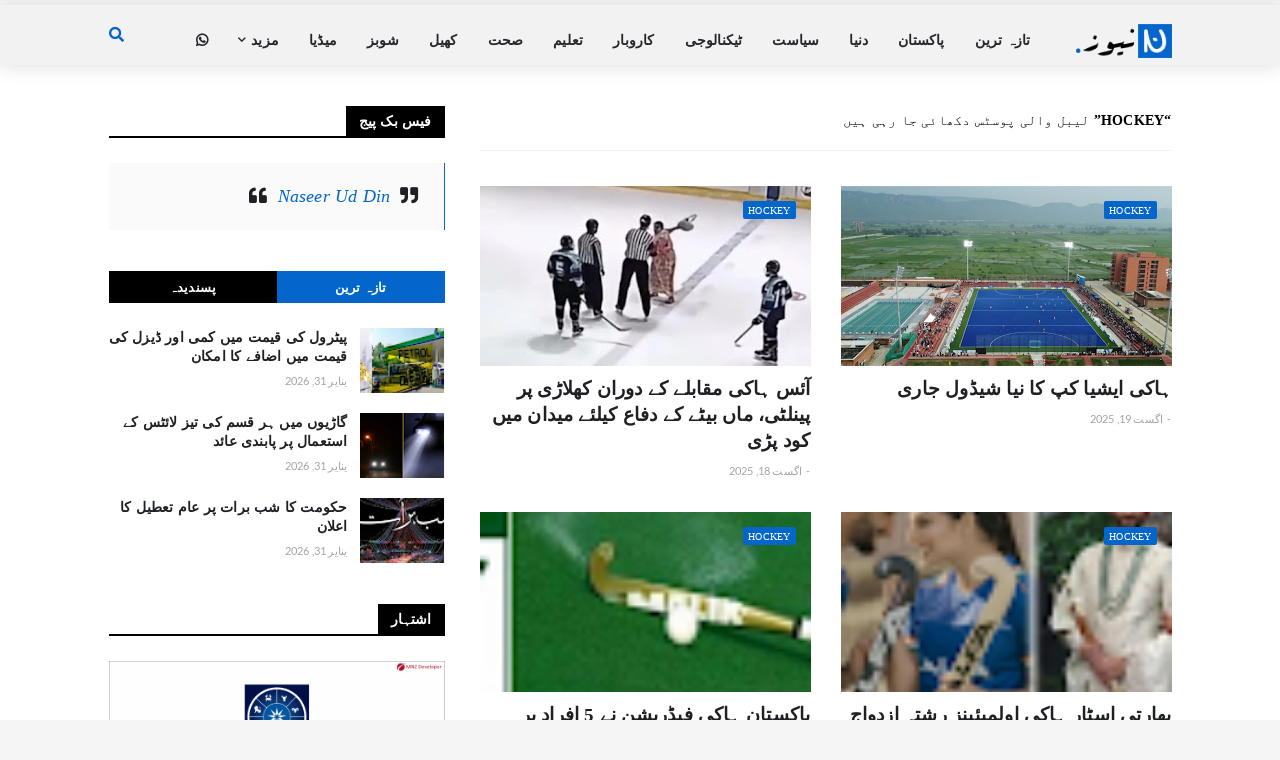

--- FILE ---
content_type: text/html; charset=UTF-8
request_url: https://news.naseerudin.com/search/label/Hockey
body_size: 42809
content:
<!DOCTYPE html>
<html class='rtl' dir='rtl' xmlns='http://www.w3.org/1999/xhtml' xmlns:b='http://www.google.com/2005/gml/b' xmlns:data='http://www.google.com/2005/gml/data' xmlns:expr='http://www.google.com/2005/gml/expr'>
<head>
<script defer='defer' src='https://cdn.onesignal.com/sdks/web/v16/OneSignalSDK.page.js'></script>
<script>
  window.OneSignalDeferred = window.OneSignalDeferred || [];
  OneSignalDeferred.push(async function(OneSignal) {
    await OneSignal.init({
      appId: "bdf51e68-a542-4975-aa32-9123bee19f99",
    });
  });
</script>
<meta content='width=device-width, initial-scale=1, minimum-scale=1, maximum-scale=1' name='viewport'/>
<title>News and Blogs | Naseer Ud Din</title>
<link href='//1.bp.blogspot.com' rel='dns-prefetch'/>
<link href='//2.bp.blogspot.com' rel='dns-prefetch'/>
<link href='//3.bp.blogspot.com' rel='dns-prefetch'/>
<link href='//4.bp.blogspot.com' rel='dns-prefetch'/>
<link href='//www.blogger.com' rel='dns-prefetch'/>
<link href='//www.w3.org' rel='dns-prefetch'/>
<link href='//dnjs.cloudflare.com' rel='dns-prefetch'/>
<link href='//fonts.gstatic.com' rel='dns-prefetch'/>
<link href='//pagead2.googlesyndication.com' rel='dns-prefetch'/>
<link href='//www.googletagmanager.com' rel='dns-prefetch'/>
<link href='//www.google-analytics.com' rel='dns-prefetch'/>
<link href='//connect.facebook.net' rel='dns-prefetch'/>
<link href='//c.disquscdn.com' rel='dns-prefetch'/>
<link href='//disqus.com' rel='dns-prefetch'/>
<meta content='text/html; charset=UTF-8' http-equiv='Content-Type'/>
<meta content='blogger' name='generator'/>
<link href='https://news.naseerudin.com/favicon.ico' rel='icon' type='image/x-icon'/>
<meta content='#0466cb' name='theme-color'/>
<meta content='#0466cb' name='msapplication-navbutton-color'/>
<link href='https://news.naseerudin.com/search/label/Hockey' rel='canonical'/>
<link rel="alternate" type="application/atom+xml" title="News and Blogs | Naseer Ud Din - Atom" href="https://news.naseerudin.com/feeds/posts/default" />
<link rel="alternate" type="application/rss+xml" title="News and Blogs | Naseer Ud Din - RSS" href="https://news.naseerudin.com/feeds/posts/default?alt=rss" />
<link rel="service.post" type="application/atom+xml" title="News and Blogs | Naseer Ud Din - Atom" href="https://www.blogger.com/feeds/2888749801051433586/posts/default" />
<meta content='Stay updated with the latest news and insightful blogs on various topics, ranging from current events to in-depth analysis and opinion pieces.' name='description'/>
<link href='https://blogger.googleusercontent.com/img/b/R29vZ2xl/AVvXsEhyOLZl7KBpdVgn2mZVPEafLL5dl2cwQu3pvnTzzueXesytSsjZwN07-nkCg0cmIzGFPJBX7MM9zAkxngNkw3A1M0HKe4Puts84Cj52yppMhZ0BnbCojWX0f8r5lIoOWOXWO-xs4XLu8oObRv7Txi4kN7Vg4peGclT8hskkyWMpQV9SCvTmhkSr0P1SlmWX/s16000/h.png' rel='image_src'/>
<!-- Metadata for Open Graph protocol. See http://ogp.me/. -->
<meta content='object' property='og:type'/>
<meta content='News and Blogs | Naseer Ud Din' property='og:site_name'/>
<meta content='News and Blogs | Naseer Ud Din' property='og:title'/>
<meta content='https://news.naseerudin.com/search/label/Hockey' property='og:url'/>
<meta content='Stay updated with the latest news and insightful blogs on various topics, ranging from current events to in-depth analysis and opinion pieces.' property='og:description'/>
<meta content='https://blogger.googleusercontent.com/img/b/R29vZ2xl/AVvXsEhyOLZl7KBpdVgn2mZVPEafLL5dl2cwQu3pvnTzzueXesytSsjZwN07-nkCg0cmIzGFPJBX7MM9zAkxngNkw3A1M0HKe4Puts84Cj52yppMhZ0BnbCojWX0f8r5lIoOWOXWO-xs4XLu8oObRv7Txi4kN7Vg4peGclT8hskkyWMpQV9SCvTmhkSr0P1SlmWX/s16000/h.png' property='og:image'/>
<meta content='summary_large_image' name='twitter:card'/>
<meta content='News and Blogs | Naseer Ud Din' name='twitter:title'/>
<meta content='https://news.naseerudin.com/search/label/Hockey' name='twitter:url'/>
<meta content='Stay updated with the latest news and insightful blogs on various topics, ranging from current events to in-depth analysis and opinion pieces.' name='twitter:description'/>
<!-- Font Awesome Free 5.11.2 -->
<link href='https://cdnjs.cloudflare.com/ajax/libs/font-awesome/5.11.2/css/all.min.css' rel='stylesheet'/>
<!-- Template Style CSS -->
<style type='text/css'>@font-face{font-family:'Lato';font-style:normal;font-weight:400;font-display:swap;src:url(//fonts.gstatic.com/s/lato/v25/S6uyw4BMUTPHjxAwXiWtFCfQ7A.woff2)format('woff2');unicode-range:U+0100-02BA,U+02BD-02C5,U+02C7-02CC,U+02CE-02D7,U+02DD-02FF,U+0304,U+0308,U+0329,U+1D00-1DBF,U+1E00-1E9F,U+1EF2-1EFF,U+2020,U+20A0-20AB,U+20AD-20C0,U+2113,U+2C60-2C7F,U+A720-A7FF;}@font-face{font-family:'Lato';font-style:normal;font-weight:400;font-display:swap;src:url(//fonts.gstatic.com/s/lato/v25/S6uyw4BMUTPHjx4wXiWtFCc.woff2)format('woff2');unicode-range:U+0000-00FF,U+0131,U+0152-0153,U+02BB-02BC,U+02C6,U+02DA,U+02DC,U+0304,U+0308,U+0329,U+2000-206F,U+20AC,U+2122,U+2191,U+2193,U+2212,U+2215,U+FEFF,U+FFFD;}</style>
<style id='page-skin-1' type='text/css'><!--
/*
-----------------------------------------------
Blogger Template Style
Name:        GalaxyMag
Version:     1.7.0
Author:      Templateify
Author Url:  https://themeforest.net/user/templateifydotcom
----------------------------------------------- */
/*-- Google Font --*/
@font-face{font-family:'Lato';font-style:italic;font-weight:400;src:local('Lato Italic'),local(Lato-Italic),url(https://fonts.gstatic.com/s/lato/v15/S6u8w4BMUTPHjxsAUi-qJCY.woff2) format("woff2");unicode-range:U+0100-024F,U+0259,U+1E00-1EFF,U+2020,U+20A0-20AB,U+20AD-20CF,U+2113,U+2C60-2C7F,U+A720-A7FF}
@font-face{font-family:'Lato';font-style:italic;font-weight:400;src:local('Lato Italic'),local(Lato-Italic),url(https://fonts.gstatic.com/s/lato/v15/S6u8w4BMUTPHjxsAXC-q.woff2) format("woff2");unicode-range:U+0000-00FF,U+0131,U+0152-0153,U+02BB-02BC,U+02C6,U+02DA,U+02DC,U+2000-206F,U+2074,U+20AC,U+2122,U+2191,U+2193,U+2212,U+2215,U+FEFF,U+FFFD}
@font-face{font-family:'Lato';font-style:italic;font-weight:700;src:local('Lato Bold Italic'),local(Lato-BoldItalic),url(https://fonts.gstatic.com/s/lato/v15/S6u_w4BMUTPHjxsI5wq_FQft1dw.woff2) format("woff2");unicode-range:U+0100-024F,U+0259,U+1E00-1EFF,U+2020,U+20A0-20AB,U+20AD-20CF,U+2113,U+2C60-2C7F,U+A720-A7FF}
@font-face{font-family:'Lato';font-style:italic;font-weight:700;src:local('Lato Bold Italic'),local(Lato-BoldItalic),url(https://fonts.gstatic.com/s/lato/v15/S6u_w4BMUTPHjxsI5wq_Gwft.woff2) format("woff2");unicode-range:U+0000-00FF,U+0131,U+0152-0153,U+02BB-02BC,U+02C6,U+02DA,U+02DC,U+2000-206F,U+2074,U+20AC,U+2122,U+2191,U+2193,U+2212,U+2215,U+FEFF,U+FFFD}
@font-face{font-family:'Lato';font-style:normal;font-weight:400;src:local('Lato Regular'),local(Lato-Regular),url(https://fonts.gstatic.com/s/lato/v15/S6uyw4BMUTPHjxAwXjeu.woff2) format("woff2");unicode-range:U+0100-024F,U+0259,U+1E00-1EFF,U+2020,U+20A0-20AB,U+20AD-20CF,U+2113,U+2C60-2C7F,U+A720-A7FF}
@font-face{font-family:'Lato';font-style:normal;font-weight:400;src:local('Lato Regular'),local(Lato-Regular),url(https://fonts.gstatic.com/s/lato/v15/S6uyw4BMUTPHjx4wXg.woff2) format("woff2");unicode-range:U+0000-00FF,U+0131,U+0152-0153,U+02BB-02BC,U+02C6,U+02DA,U+02DC,U+2000-206F,U+2074,U+20AC,U+2122,U+2191,U+2193,U+2212,U+2215,U+FEFF,U+FFFD}
@font-face{font-family:'Lato';font-style:normal;font-weight:700;src:local('Lato Bold'),local(Lato-Bold),url(https://fonts.gstatic.com/s/lato/v15/S6u9w4BMUTPHh6UVSwaPGR_p.woff2) format("woff2");unicode-range:U+0100-024F,U+0259,U+1E00-1EFF,U+2020,U+20A0-20AB,U+20AD-20CF,U+2113,U+2C60-2C7F,U+A720-A7FF}
@font-face{font-family:'Lato';font-style:normal;font-weight:700;src:local('Lato Bold'),local(Lato-Bold),url(https://fonts.gstatic.com/s/lato/v15/S6u9w4BMUTPHh6UVSwiPGQ.woff2) format("woff2");unicode-range:U+0000-00FF,U+0131,U+0152-0153,U+02BB-02BC,U+02C6,U+02DA,U+02DC,U+2000-206F,U+2074,U+20AC,U+2122,U+2191,U+2193,U+2212,U+2215,U+FEFF,U+FFFD}
/*-- Reset CSS --*/
a,abbr,acronym,address,applet,b,big,blockquote,body,caption,center,cite,code,dd,del,dfn,div,dl,dt,em,fieldset,font,form,h1,h2,h3,h4,h5,h6,html,i,iframe,img,ins,kbd,label,legend,li,object,p,pre,q,s,samp,small,span,strike,strong,sub,sup,table,tbody,td,tfoot,th,thead,tr,tt,u,ul,var{padding:0;border:0;outline:0;vertical-align:baseline;background:0 0;text-decoration:none}form,textarea,input,button{-webkit-appearance:none;-moz-appearance:none;appearance:none;border-radius:0}dl,ul{list-style-position:inside;font-weight:400;list-style:none}ul li{list-style:none}caption,th{text-align:center}img{border:none;position:relative}a,a:visited{text-decoration:none}.clearfix{clear:both}.section,.widget,.widget ul{margin:0;padding:0}a{color:#0466cb}a img{border:0}abbr{text-decoration:none}.CSS_LIGHTBOX{z-index:999999!important}.CSS_LIGHTBOX_ATTRIBUTION_INDEX_CONTAINER .CSS_HCONT_CHILDREN_HOLDER > .CSS_LAYOUT_COMPONENT.CSS_HCONT_CHILD:first-child > .CSS_LAYOUT_COMPONENT{opacity:0}.separator a{clear:none!important;float:none!important;margin-left:0!important;margin-right:0!important}#navbar-iframe,.widget-item-control,a.quickedit,.home-link,.feed-links{display:none!important}.center{display:table;margin:0 auto;position:relative}.widget > h2,.widget > h3{display:none}.widget iframe,.widget img{max-width:100%}
/*-- Body Content CSS --*/
:root{--body-font:'Lato',Segoe UI,Helvetica Neue,Arial,sans-serif;--meta-font:'Lato',Segoe UI,Helvetica Neue,Arial,sans-serif;--text-font:'Lato',Segoe UI,Helvetica Neue,Arial,sans-serif}
body{position:relative;background-color:#f2f2f2;background:#f5f5f5 url() repeat scroll top left;font-family:var(--body-font);font-size:14px;color:#525252;font-weight:400;font-style:normal;line-height:1.4em;word-wrap:break-word;margin:0;padding:0}
.rtl{direction:rtl}
.no-items.section{display:none}
h1,h2,h3,h4,h5,h6{font-family:var(--body-font);font-weight:700}
#outer-wrapper{position:relative;overflow:hidden;width:100%;max-width:100%;margin:0 auto;background-color:#ffffff;box-shadow:0 0 20px rgba(0,0,0,0.1)}
.row-x1{width:1063px}
#content-wrapper{margin:35px auto;overflow:hidden}
#main-wrapper{float:left;overflow:hidden;width:calc(100% - (336px + 35px));box-sizing:border-box;padding:0}
.rtl #main-wrapper{float:right}
#sidebar-wrapper{float:right;overflow:hidden;width:336px;box-sizing:border-box;padding:0}
.rtl #sidebar-wrapper{float:left}
.entry-image-link,.cmm-avatar,.comments .avatar-image-container{background-color:rgba(155,155,155,0.08);color:transparent!important}
.entry-thumb{display:block;position:relative;width:100%;height:100%;background-size:cover;background-position:center center;background-repeat:no-repeat;z-index:1;opacity:0;transition:opacity .25s ease,filter .0s ease}
.entry-thumb.lazy-ify{opacity:1}
.entry-image-link:hover .entry-thumb,.featured-item:hover .entry-image-link .entry-thumb,.block-inner:hover .entry-thumb,.column-inner:hover .entry-thumb,.videos-inner:hover .entry-thumb{filter:brightness(1.1)}
.before-mask:before{content:'';position:absolute;left:0;right:0;bottom:0;height:65%;background-image:linear-gradient(to bottom,transparent,rgba(0,0,0,0.65));-webkit-backface-visibility:hidden;backface-visibility:hidden;z-index:2;opacity:1;margin:-1px;transition:opacity .25s ease}
.entry-title{color:#1f2024}
.entry-title a{color:#1f2024;display:block}
.entry-title a:hover{color:#0466cb}
.entry-info .entry-title a:hover{text-decoration:underline}
.excerpt{font-family:var(--text-font)}
.social a:before{display:inline-block;font-family:'Font Awesome 5 Brands';font-style:normal;font-weight:400}
.social .blogger a:before{content:"\f37d"}
.social .facebook a:before{content:"\f09a"}
.social .facebook-f a:before{content:"\f39e"}
.social .twitter a:before{content:"\f099"}
.social .rss a:before{content:"\f09e";font-family:'Font Awesome 5 Free';font-weight:900}
.social .youtube a:before{content:"\f167"}
.social .skype a:before{content:"\f17e"}
.social .stumbleupon a:before{content:"\f1a4"}
.social .tumblr a:before{content:"\f173"}
.social .vk a:before{content:"\f189"}
.social .stack-overflow a:before{content:"\f16c"}
.social .github a:before{content:"\f09b"}
.social .linkedin a:before{content:"\f0e1"}
.social .dribbble a:before{content:"\f17d"}
.social .soundcloud a:before{content:"\f1be"}
.social .behance a:before{content:"\f1b4"}
.social .digg a:before{content:"\f1a6"}
.social .instagram a:before{content:"\f16d"}
.social .pinterest a:before{content:"\f0d2"}
.social .pinterest-p a:before{content:"\f231"}
.social .twitch a:before{content:"\f1e8"}
.social .delicious a:before{content:"\f1a5"}
.social .codepen a:before{content:"\f1cb"}
.social .flipboard a:before{content:"\f44d"}
.social .reddit a:before{content:"\f281"}
.social .whatsapp a:before{content:"\f232"}
.social .messenger a:before{content:"\f39f"}
.social .snapchat a:before{content:"\f2ac"}
.social .telegram a:before{content:"\f3fe"}
.social .email a:before{content:"\f0e0";font-family:'Font Awesome 5 Free';font-weight:400}
.social .external-link a:before{content:"\f35d";font-family:'Font Awesome 5 Free';font-weight:900}
.social-color .blogger a,.social-hover-color .blogger a:hover{background-color:#ff5722}
.social-color .facebook a,.social-color .facebook-f a,.social-hover-color .facebook a:hover,.social-hover-color .facebook-f a:hover{background-color:#3b5999}
.social-color .twitter a,.social-hover-color .twitter a:hover{background-color:#00acee}
.social-color .youtube a,.social-hover-color .youtube a:hover{background-color:#f50000}
.social-color .instagram a,.social-hover-color .instagram a:hover{background:linear-gradient(15deg,#ffb13d,#dd277b,#4d5ed4)}
.social-color .pinterest a,.social-color .pinterest-p a,.social-hover-color .pinterest a:hover,.social-hover-color .pinterest-p a:hover{background-color:#ca2127}
.social-color .dribbble a,.social-hover-color .dribbble a:hover{background-color:#ea4c89}
.social-color .linkedin a,.social-hover-color .linkedin a:hover{background-color:#0077b5}
.social-color .tumblr a,.social-hover-color .tumblr a:hover{background-color:#365069}
.social-color .twitch a,.social-hover-color .twitch a:hover{background-color:#6441a5}
.social-color .rss a,.social-hover-color .rss a:hover{background-color:#ffc200}
.social-color .skype a,.social-hover-color .skype a:hover{background-color:#00aff0}
.social-color .stumbleupon a,.social-hover-color .stumbleupon a:hover{background-color:#eb4823}
.social-color .vk a,.social-hover-color .vk a:hover{background-color:#4a76a8}
.social-color .stack-overflow a,.social-hover-color .stack-overflow a:hover{background-color:#f48024}
.social-color .github a,.social-hover-color .github a:hover{background-color:#24292e}
.social-color .soundcloud a,.social-hover-color .soundcloud a:hover{background:linear-gradient(#ff7400,#ff3400)}
.social-color .behance a,.social-hover-color .behance a:hover{background-color:#191919}
.social-color .digg a,.social-hover-color .digg a:hover{background-color:#1b1a19}
.social-color .delicious a,.social-hover-color .delicious a:hover{background-color:#0076e8}
.social-color .codepen a,.social-hover-color .codepen a:hover{background-color:#000}
.social-color .flipboard a,.social-hover-color .flipboard a:hover{background-color:#f52828}
.social-color .reddit a,.social-hover-color .reddit a:hover{background-color:#ff4500}
.social-color .whatsapp a,.social-hover-color .whatsapp a:hover{background-color:#3fbb50}
.social-color .messenger a,.social-hover-color .messenger a:hover{background-color:#0084ff}
.social-color .snapchat a,.social-hover-color .snapchat a:hover{background-color:#ffe700}
.social-color .telegram a,.social-hover-color .telegram a:hover{background-color:#179cde}
.social-color .email a,.social-hover-color .email a:hover{background-color:#888}
.social-color .external-link a,.social-hover-color .external-link a:hover{background-color:#000000}
#header-wrapper{position:relative;float:left;width:100%;margin:0;box-shadow:0 0 20px rgba(0,0,0,.15)}
.navbar-wrap,.navbar{position:relative;float:left;width:100%;height:60px;background-color:#f2f2f2;padding:0;margin:0}
#header-wrapper .container{position:relative;margin:0 auto}
.main-logo-wrap{position:relative;float:left;margin:0 30px 0 0}
.rtl .main-logo-wrap{float:right;margin:0 0 0 30px}
.main-logo{position:relative;float:left;width:100%;height:34px;padding:13px 0;margin:0}
.main-logo .main-logo-img{float:left;height:34px;overflow:hidden}
.main-logo img{max-width:100%;height:34px;margin:0}
.main-logo h1{font-size:22px;color:#0466cb;line-height:34px;margin:0}
.main-logo h1 a{color:#0466cb}
.main-logo #h1-tag{position:absolute;top:-9000px;left:-9000px;display:none;visibility:hidden}
.main-menu-wrap{position:static;float:left;height:60px;margin:0}
.rtl .main-menu-wrap{float:right}
#galaxymag-main-menu .widget,#galaxymag-main-menu .widget > .widget-title{display:none}
#galaxymag-main-menu .show-menu{display:block}
#galaxymag-main-menu{position:static;width:100%;height:60px;z-index:10}
#galaxymag-main-menu ul > li{position:relative;float:left;display:inline-block;padding:0;margin:0}
.rtl #galaxymag-main-menu ul > li{float:right}
#galaxymag-main-menu-nav > li > a{position:relative;display:block;height:60px;font-size:14px;color:#26272b;font-weight:700;text-transform:uppercase;line-height:60px;padding:0 15px;margin:0}
#galaxymag-main-menu-nav > li:hover > a{background-color:#0466cb;color:#ffffff}
#galaxymag-main-menu ul > li > ul{position:absolute;float:left;left:0;top:60px;width:180px;background-color:#000000;z-index:99999;visibility:hidden;opacity:0;padding:0;box-shadow:0 2px 5px 0 rgba(0,0,0,0.15),0 2px 10px 0 rgba(0,0,0,0.17)}
.rtl #galaxymag-main-menu ul > li > ul{left:auto;right:0}
#galaxymag-main-menu ul > li > ul > li > ul{position:absolute;float:left;top:0;left:100%;margin:0}
.rtl #galaxymag-main-menu ul > li > ul > li > ul{float:left;left:auto;right:100%}
#galaxymag-main-menu ul > li > ul > li{display:block;float:none;position:relative}
.rtl #galaxymag-main-menu ul > li > ul > li{float:none}
#galaxymag-main-menu ul > li > ul > li a{position:relative;display:block;height:auto;font-size:13px;color:#efefef;line-height:1.5em;font-weight:400;box-sizing:border-box;padding:8px 15px;margin:0;border-bottom:1px solid rgba(155,155,155,0.07)}
#galaxymag-main-menu ul > li > ul > li:last-child a{border:0}
#galaxymag-main-menu ul > li > ul > li:hover > a{background-color:#0466cb;color:#ffffff}
#galaxymag-main-menu ul > li.has-sub > a:after{content:'\f078';float:right;font-family:'Font Awesome 5 Free';font-size:9px;font-weight:900;margin:-1px 0 0 5px}
.rtl #galaxymag-main-menu ul > li.has-sub > a:after{float:left;margin:-1px 5px 0 0}
#galaxymag-main-menu ul > li > ul > li.has-sub > a:after{content:'\f054';float:right;margin:0}
.rtl #galaxymag-main-menu ul > li > ul > li.has-sub > a:after{content:'\f053'}
#galaxymag-main-menu ul > li:hover > ul,#galaxymag-main-menu ul > li > ul > li:hover > ul{visibility:visible;opacity:1}
#galaxymag-main-menu ul ul{transition:all .17s ease}
#galaxymag-main-menu .getMega{display:none}
#galaxymag-main-menu .mega-menu{position:static!important}
#galaxymag-main-menu .mega-menu > ul{width:100%;background-color:#0466cb;box-sizing:border-box;padding:20px 10px}
#galaxymag-main-menu .mega-menu > ul.mega-widget,#galaxymag-main-menu .mega-menu > ul.complex-tabs{overflow:hidden}
#galaxymag-main-menu .mega-menu > ul.complex-tabs > ul.select-tab{position:relative;float:left;width:20%;box-sizing:border-box;padding:20px 0;margin:-20px 0 0 -10px}
.rtl #galaxymag-main-menu .mega-menu > ul.complex-tabs > ul.select-tab{float:right;margin:-20px -10px 0 0}
#galaxymag-main-menu .mega-menu > ul.complex-tabs > ul.select-tab:before{content:'';position:absolute;left:0;top:0;width:100%;height:100vh;background-color:rgba(155,155,155,0.07);box-sizing:border-box;display:block}
#galaxymag-main-menu .mega-menu > ul.complex-tabs > ul.select-tab > li{width:100%;margin:0}
#galaxymag-main-menu ul > li > ul.complex-tabs > ul.select-tab > li > a{position:relative;display:block;height:auto;font-size:13px;color:#f2f2f2;line-height:33px;padding:0 20px}
#galaxymag-main-menu .mega-menu > ul.complex-tabs > ul.select-tab > li.active > a:after{content:'\f054';font-family:'Font Awesome 5 Free';font-weight:900;font-size:9px;float:right}
.rtl #galaxymag-main-menu .mega-menu > ul.complex-tabs > ul.select-tab > li.active > a:after{content:'\f053';float:left}
#galaxymag-main-menu .mega-menu > ul.complex-tabs > ul.select-tab > li.active,#galaxymag-main-menu .mega-menu > ul.complex-tabs > ul.select-tab > li:hover{background-color:#0466cb}
#galaxymag-main-menu .mega-menu > ul.complex-tabs > ul.select-tab > li.active > a,#galaxymag-main-menu .mega-menu > ul.complex-tabs > ul.select-tab > li:hover > a{color:#ffffff}
.mega-tab{display:none;position:relative;width:80%;float:right;margin:0}
.rtl .mega-tab{float:left}
.tab-active{display:block}
.tab-animated,.post-animated{-webkit-animation-duration:.5s;animation-duration:.5s;-webkit-animation-fill-mode:both;animation-fill-mode:both}
@keyframes fadeIn {
from{opacity:0}
to{opacity:1}
}
.tab-fadeIn,.post-fadeIn{animation-name:fadeIn}
@keyframes fadeInUp {
from{opacity:0;transform:translate3d(0,5px,0)}
to{opacity:1;transform:translate3d(0,0,0)}
}
.tab-fadeInUp,.post-fadeInUp{animation-name:fadeInUp}
.mega-widget .mega-item{float:left;width:20%;box-sizing:border-box;padding:0 10px}
.rtl .mega-widget .mega-item{float:right}
.mega-tab .mega-widget .mega-item{width:25%}
.mega-widget .mega-content{position:relative;width:100%;overflow:hidden;padding:0}
.mega-content .entry-image-link{width:100%;height:120px;min-height:120px;background-color:rgba(255,255,255,0.01);z-index:1;display:block;position:relative;overflow:hidden;padding:0}
.mega-tab .entry-thumb{width:calc((1063px - 120px) / 5);height:120px}
.mega-content .entry-title{position:relative;font-size:13px;font-weight:700;line-height:1.4em;margin:8px 0 2px;padding:0}
.mega-content .entry-title a{color:#efefef}
.mega-content .entry-title a:hover{color:#0466cb}
.no-posts{display:block;font-size:14px;color:#000000;padding:35px 0;font-weight:400}
.mega-menu .no-posts{color:#a4a4a4;text-align:center;padding:0}
.show-search,.hide-search{position:absolute;top:0;right:0;display:block;width:60px;height:60px;background-color:#f2f2f2;color:#0466cb;font-size:15px;line-height:60px;text-align:right;cursor:pointer;z-index:20}
.rtl .show-search,.rtl .hide-search{right:auto;left:0;text-align:left}
.show-search:before{content:"\f002";font-family:'Font Awesome 5 Free';font-weight:900}
.hide-search:before{content:"\f00d";font-family:'Font Awesome 5 Free';font-weight:900}
.show-search:hover,.hide-search:hover{color:#ffffff}
#nav-search{display:none;position:absolute;left:0;top:0;width:100%;height:60px;z-index:25;background-color:#f2f2f2;box-sizing:border-box;padding:0}
#nav-search .search-form{width:100%;height:60px;background-color:rgba(0,0,0,0);line-height:60px;overflow:hidden;padding:0}
#nav-search .search-input{width:100%;height:60px;color:#26272b;margin:0;padding:0 60px 0 0;background-color:rgba(0,0,0,0);font-family:inherit;font-size:14px;font-weight:400;box-sizing:border-box;border:0}
.rtl #nav-search .search-input{padding:0 0 0 60px}
#nav-search .search-input:focus{color:#26272b;outline:none}
#nav-search .search-input::placeholder{color:#26272b;opacity:.5}
.overlay{visibility:hidden;opacity:0;position:fixed;top:0;left:0;right:0;bottom:0;background:rgba(0,0,0,.7);z-index:1000;margin:0;transition:all .25s ease}
.show-mobile-menu{display:none;position:absolute;top:0;left:0;height:60px;color:#26272b;font-size:16px;font-weight:600;line-height:60px;text-align:center;cursor:pointer;z-index:20;padding:0 20px}
.rtl .show-mobile-menu{left:auto;right:0}
.show-mobile-menu:before{content:"\f0c9";font-family:'Font Awesome 5 Free';font-weight:900}
.show-mobile-menu:hover{color:#ffffff}
#slide-menu{display:none;position:fixed;width:300px;height:100%;top:0;left:0;bottom:0;background-color:#f2f2f2ee;overflow:auto;z-index:1010;left:0;transform:translateX(-100%);visibility:hidden;box-shadow:3px 0 7px rgba(0,0,0,0.1);transition:all .25s ease}
.rtl #slide-menu{left:unset;right:0;transform:translateX(100%)}
.nav-active #slide-menu,.rtl .nav-active #slide-menu{transform:translateX(0);visibility:visible}
.slide-menu-header{float:left;width:100%;height:60px;background-color:#f2f2f2;overflow:hidden;box-sizing:border-box;box-shadow:0 0 20px rgba(0,0,0,0.15)}
.mobile-logo{float:left;max-width:calc(100% - 60px);height:34px;overflow:hidden;box-sizing:border-box;padding:0 20px;margin:13px 0 0}
.rtl .mobile-logo{float:right}
.mobile-logo a{display:block;height:34px;font-size:22px;color:#26272b;line-height:34px;font-weight:700}
.mobile-logo img{max-width:100%;height:34px}
.hide-mobile-menu{position:absolute;top:0;right:0;display:block;height:60px;color:#26272b;font-size:16px;line-height:60px;text-align:center;cursor:pointer;z-index:20;padding:0 20px}
.rtl .hide-mobile-menu{right:auto;left:0}
.hide-mobile-menu:before{content:"\f00d";font-family:'Font Awesome 5 Free';font-weight:900}
.hide-mobile-menu:hover{color:#ffffff}
.slide-menu-flex{display:flex;flex-direction:column;justify-content:space-between;float:left;width:100%;height:calc(100% - 60px)}
.mobile-menu{position:relative;float:left;width:100%;box-sizing:border-box;padding:20px}
.mobile-menu > ul{margin:0}
.mobile-menu .m-sub{display:none;padding:0}
.mobile-menu ul li{position:relative;display:block;overflow:hidden;float:left;width:100%;font-size:14px;font-weight:700;line-height:1.5em;margin:0;padding:0}
.mobile-menu > ul li ul{overflow:hidden}
.mobile-menu ul li a{color:#26272b;padding:10px 0;display:block}
.mobile-menu > ul > li > a{text-transform:uppercase}
.mobile-menu ul li.has-sub .submenu-toggle{position:absolute;top:0;right:0;color:#26272b;cursor:pointer;padding:10px 0}
.rtl .mobile-menu ul li.has-sub .submenu-toggle{right:auto;left:0}
.mobile-menu ul li.has-sub .submenu-toggle:after{content:'\f078';font-family:'Font Awesome 5 Free';font-weight:900;float:right;width:40px;font-size:12px;text-align:right;transition:all .17s ease}
.rtl .mobile-menu ul li.has-sub .submenu-toggle:after{text-align:left}
.mobile-menu ul li.has-sub.show > .submenu-toggle:after{content:'\f077'}
.mobile-menu ul li a:hover,.mobile-menu ul li.has-sub.show > a,.mobile-menu ul li.has-sub.show > .submenu-toggle{color:#ffffff}
.mobile-menu > ul > li > ul > li a{font-size:13px;font-weight:400;opacity:.8;padding:10px 0 10px 15px}
.rtl .mobile-menu > ul > li > ul > li a{padding:10px 15px 10px 0}
.mobile-menu > ul > li > ul > li > ul > li > a{padding:10px 0 10px 30px}
.rtl .mobile-menu > ul > li > ul > li > ul > li > a{padding:10px 30px 10px 0}
.mobile-menu ul > li > .submenu-toggle:hover{color:#ffffff}
.social-mobile{position:relative;float:left;width:100%;margin:0}
.social-mobile ul{display:block;text-align:center;padding:20px;margin:0}
.social-mobile ul li{display:inline-block;margin:0 5px}
.social-mobile ul li a{display:block;font-size:17px;color:#26272b;padding:0 5px}
.social-mobile ul li a:hover{color:#ffffff}
.is-fixed{position:fixed;top:-60px;left:0;width:100%;z-index:990;transition:top .17s ease}
.navbar.show{top:0;box-shadow:0 0 20px rgba(0,0,0,.15)}
.nav-active .is-fixed{top:0}
.loader{position:relative;height:100%;overflow:hidden;display:block}
.loader:after{content:'';position:absolute;top:50%;left:50%;width:28px;height:28px;margin:-16px 0 0 -16px;border:2px solid #0466cb;border-right-color:rgba(155,155,155,0.17);border-radius:100%;animation:spinner .8s infinite linear;transform-origin:center}
@-webkit-keyframes spinner {
0%{-webkit-transform:rotate(0deg);transform:rotate(0deg)}
to{-webkit-transform:rotate(1turn);transform:rotate(1turn)}
}
@keyframes spinner {
0%{-webkit-transform:rotate(0deg);transform:rotate(0deg)}
to{-webkit-transform:rotate(1turn);transform:rotate(1turn)}
}
.owl-carousel{display:none;width:100%;-webkit-tap-highlight-color:transparent;position:relative;z-index:1}
.owl-carousel .owl-stage{position:relative;-ms-touch-action:pan-Y}
.owl-carousel .owl-stage:after{content:".";display:block;clear:both;visibility:hidden;line-height:0;height:0}
.owl-carousel .owl-stage-outer{position:relative;overflow:hidden;-webkit-transform:translate3d(0px,0px,0px)}
.owl-carousel .owl-controls .owl-nav .owl-prev,.owl-carousel .owl-controls .owl-nav .owl-next,.owl-carousel .owl-controls .owl-dot{cursor:pointer;cursor:hand;-webkit-user-select:none;-khtml-user-select:none;-moz-user-select:none;-ms-user-select:none;user-select:none}
.owl-carousel.owl-loaded{display:block}
.owl-carousel.owl-loading{opacity:0;display:block}
.owl-carousel.owl-hidden{opacity:0}
.owl-carousel .owl-refresh .owl-item{display:none}
.owl-carousel .owl-item{position:relative;min-height:1px;float:left;-webkit-backface-visibility:visible;-webkit-tap-highlight-color:transparent;-webkit-touch-callout:none;-webkit-user-select:none;-moz-user-select:none;-ms-user-select:none;user-select:none}
.owl-carousel .owl-item img{display:block;width:100%;-webkit-transform-style:preserve-3d;transform-style:preserve-3d}
.owl-carousel.owl-text-select-on .owl-item{-webkit-user-select:auto;-moz-user-select:auto;-ms-user-select:auto;user-select:auto}
.owl-carousel .owl-grab{cursor:move;cursor:-webkit-grab;cursor:-o-grab;cursor:-ms-grab;cursor:grab}
.owl-carousel.owl-rtl{direction:rtl}
.owl-carousel.owl-rtl .owl-item{float:right}
.no-js .owl-carousel{display:block}
.owl-carousel .animated{-webkit-animation-duration:1000ms;animation-duration:1000ms;-webkit-animation-fill-mode:both;animation-fill-mode:both}
.owl-carousel .owl-animated-in{z-index:1}
.owl-carousel .owl-animated-out{z-index:0}
.owl-height{-webkit-transition:height 500ms ease-in-out;-moz-transition:height 500ms ease-in-out;-ms-transition:height 500ms ease-in-out;-o-transition:height 500ms ease-in-out;transition:height 500ms ease-in-out}
.owl-prev,.owl-next{position:relative;float:left;width:22px;height:22px;background-color:rgba(0,0,0,0);font-family:'Font Awesome 5 Free';font-size:10px;line-height:20px;font-weight:900;color:#a4a4a4;text-align:center;cursor:pointer;border:1px solid rgba(155,155,155,0.17);border-radius:2px;box-sizing:border-box}
.rtl .owl-prev,.rtl .owl-next{float:right}
.owl-prev:before,.rtl .owl-next:before{content:"\f053"}
.owl-next:before,.rtl .owl-prev:before{content:"\f054"}
.owl-prev:hover,.owl-next:hover{background-color:#0466cb;color:#fff;border-color:#0466cb}
#breaking-wrap{position:relative;float:left;width:100%;background-color:#0466cb;margin:0}
#breaking-wrap .container{margin:0 auto}
#breaking-sec .widget{display:block;height:24px;padding:5px 0;margin:0}
#breaking-sec .no-posts{height:24px;line-height:24px;text-align:left;padding:0 0 0 15px}
#breaking-sec .widget > .widget-title{display:block;position:relative;float:left;height:24px;color:#ffffff;font-size:11px;line-height:24px;text-transform:uppercase;padding:0}
.rtl #breaking-sec .widget > .widget-title{float:right}
#breaking-sec .widget > .widget-title > h3{font-weight:700;margin:0}
#breaking-sec .widget > .widget-title > h3:before{content:'\F0E7';font-family:'Font Awesome 5 Free';float:left;font-size:11px;font-weight:900;margin:0 5px 0 0}
.rtl #breaking-sec .widget > .widget-title > h3:before{float:right;margin:0 0 0 5px}
#breaking-sec .widget-content{position:relative;font-size:13px;display:none;overflow:hidden;height:24px;line-height:23px;opacity:0;box-sizing:border-box;padding:0}
#breaking-sec .show-ify .widget-content{display:block;opacity:1}
#breaking-sec .no-posts{color:#ffffff}
.breaking-news{width:100%!important;box-sizing:border-box;padding:0 0 0 15px}
.rtl .breaking-news{padding:0 15px 0 0}
.breaking-news:after{content:"";position:absolute;background-image:linear-gradient(to right,#0466cb00,#0466cb);top:0;right:48px;width:50px;height:24px}
.rtl .breaking-news:after{background-image:linear-gradient(to left,#0466cb00,#0466cb);right:auto;left:48px}
.breaking-news .breaking-item{position:relative;float:left;display:block;height:24px;padding:0}
.rtl .breaking-news .breaking-item{float:right}
.breaking-news .entry-title{height:24px;font-size:13px;font-weight:400;line-height:24px;margin:0;padding:0}
.breaking-news .entry-title a{position:relative;display:block;color:#ffffff;overflow:hidden;opacity:.9}
.breaking-news .entry-title a:hover{color:#ffffff;opacity:1}
.breaking-news .owl-nav{position:absolute;top:0;right:0;width:48px;height:22px;background-color:#0466cb;margin:1px 0 0}
.rtl .breaking-news .owl-nav{right:auto;left:0}
.breaking-news .owl-nav .owl-prev,.breaking-news .owl-nav .owl-next{background-color:rgba(0,0,0,0);color:#ffffff;border-color:#ffffff30}
.breaking-news .owl-nav .owl-prev:hover,.breaking-news .owl-nav .owl-next:hover{background-color:#ffffff;color:#0466cb;border-color:rgba(0,0,0,0)}
.breaking-news .owl-nav .owl-next{margin:0 0 0 4px}
.rtl .breaking-news .owl-nav .owl-next{margin:0 4px 0 0}
@keyframes fadeInLeft {
from{opacity:0;transform:translate3d(-30px,0,0)}
to{opacity:1;transform:none}
}
@keyframes fadeOutLeft {
from{opacity:1}
to{opacity:0;transform:translate3d(-30px,0,0)}
}
@keyframes fadeInRight {
from{opacity:0;transform:translate3d(30px,0,0)}
to{opacity:1;transform:none}
}
.fadeInRight{animation-name:fadeInRight}
.rtl .fadeInRight{animation-name:fadeInLeft}
@keyframes fadeOutRight {
from{opacity:1}
to{opacity:0;transform:translate3d(30px,0,0)}
}
.fadeOutRight{animation-name:fadeOutRight}
.rtl .fadeOutRight{animation-name:fadeOutLeft}
.header-ads-wrap{position:relative;float:left;width:100%;line-height:1}
.header-ads-wrap .container{text-align:center;margin:0 auto}
.header-ad .widget{position:relative;line-height:0;margin:35px 0 0}
.header-ad .widget > .widget-title{display:none!important}
#featured-wrapper .container{margin:0 auto}
#featured-sec .widget,#featured-sec .widget > .widget-title{display:none}
#featured-sec .show-ify{display:block!important;overflow:hidden}
#featured-sec .widget{position:relative;padding:0}
#featured-sec .show-ify .widget-content{position:relative;overflow:hidden;height:402px;margin:35px 0 0}
#featured-sec .no-posts{line-height:300px;text-align:center}
#featured-sec .featured-grid{position:relative;overflow:hidden;height:402px;margin:0 -1px}
.featured-item{position:relative;float:left;width:25%;height:200px;overflow:hidden;box-sizing:border-box;padding:0 1px}
.rtl .featured-item{float:right}
.featured-item-inner{position:relative;float:left;width:100%;height:100%;overflow:hidden;display:block}
.featured-item .entry-image-link{width:100%;height:100%;position:relative;overflow:hidden;display:block}
.entry-category{position:absolute;display:inline-block;top:15px;left:15px;height:18px;z-index:5;background-color:#0466cb;color:#fff;font-size:10px;line-height:19px;text-transform:uppercase;padding:0 5px;border-radius:2px}
.rtl .entry-category{left:auto;right:15px}
.featured-item .entry-category{position:relative;top:auto;left:auto;right:auto;margin:0}
.entry-info{position:absolute;bottom:0;left:0;overflow:hidden;z-index:5;box-sizing:border-box;padding:15px;width:100%;background-image:linear-gradient(to bottom,transparent,rgba(0,0,0,0.3))}
.featured-item .entry-title{font-size:14px;font-weight:700;display:block;line-height:1.4em;margin:10px 0 0}
.font-size1 .featured-item .entry-title{font-size:13px}
.featured-item .entry-title a{color:#fff;display:block}
.entry-meta{font-family:var(--meta-font);font-size:11px;color:#a4a4a4;font-weight:400;padding:0}
.entry-meta span,.entry-meta em{float:left;font-style:normal;margin:0 4px 0 0}
.rtl .entry-meta span,.rtl .entry-meta em{float:right;margin:0 0 0 4px}
.entry-meta span.by{color:#000000;font-weight:600;margin:0}
.entry-meta .entry-comments-link{float:right;display:none}
.rtl .entry-meta .entry-comments-link{float:left}
.entry-meta .entry-comments-link.show{display:block}
.entry-meta .entry-comments-link:before{content:'\f086';font-family:'Font Awesome 5 Free';font-size:12px;color:#000000;font-weight:400;margin:0 4px 0 0}
.rtl .entry-meta .entry-comments-link:before{float:right;margin:0 0 0 4px}
.featured-item .entry-meta{color:#ccc;margin:5px 0 0}
.featured-item .entry-meta .by{color:#f2f2f2}
.featured1 .item-0{width:50%;height:402px}
.featured1 .item-1{width:50%;margin:0 0 2px}
.featured1 .item-0 .entry-info{padding:20px}
.featured1 .item-0 .entry-title{font-size:25px}
.font-size1 .featured1 .item-0 .entry-title{font-size:23px}
.featured1 .item-1 .entry-title{font-size:17px}
.featured2 .item-0{width:50%;height:402px}
.featured2 .item-1,.featured2 .item-2{margin:0 0 2px}
.featured2 .item-0 .entry-info{padding:20px}
.featured2 .item-0 .entry-title{font-size:25px}
.font-size1 .featured2 .item-0 .entry-title{font-size:23px}
.featured3 .featured-item{width:calc(100% / 3)}
.featured3 .item-0,.featured3 .item-1,.featured3 .item-2{margin:0 0 2px}
.featured3 .featured-item .entry-title{font-size:16px}
.featured4 .featured-item{width:calc(100% / 3);height:180px}
.featured4 .item-0,.featured4 .item-1{width:50%;height:220px;margin:0 0 2px}
.featured4 .featured-item .entry-title{font-size:16px}
.featured4 .item-0 .entry-title,.featured4 .item-1 .entry-title{font-size:19px}
.featured5 .featured-item{width:calc(100% / 3)}
.featured5 .item-0{height:402px}
.featured5 .item-1,.featured5 .item-2{margin:0 0 2px}
.featured5 .featured-item .entry-title{font-size:16px}
.featured6 .featured-item{width:calc(100% / 3);height:402px}
.featured6 .featured-item .entry-title{font-size:16px}
.title-wrap,.block-posts .widget > .widget-title{position:relative;float:left;width:100%;height:30px;display:block;margin:0 0 25px;border-bottom:2px solid #000000}
.title-wrap > h3,.block-posts .widget > .widget-title > h3{position:relative;float:left;height:30px;background-color:#000000;font-size:14px;color:#ffffff;font-weight:700;line-height:32px;text-transform:uppercase;padding:0 13px;margin:0}
.rtl .title-wrap > h3,.rtl .block-posts .widget > .widget-title > h3{float:right}
.title-wrap > a.more,.widget-title > a.more{float:right;font-size:13px;color:#a4a4a4;line-height:30px;padding:0}
.more1 .title-wrap > a.more,.more1 .widget-title > a.more{font-family:var(--meta-font)}
.rtl .title-wrap > a.more,.rtl .widget-title > a.more{float:left}
.title-wrap > a.more:hover,.block-posts .widget > .widget-title > a.more:hover{color:#0466cb}
.block-posts .widget{display:none;position:relative;float:left;width:100%;margin:0 0 35px}
#block-posts-2 .widget:first-child{margin:35px 0}
#block-posts-2 .widget:last-child{margin-bottom:0}
.block-posts .show-ify{display:block}
.block-posts .widget-content{position:relative;float:left;width:100%;display:block}
.block-posts .loader{height:180px}
.block-posts-1 .block-item{position:relative;float:left;width:calc((100% - 30px) / 2);overflow:hidden;padding:0;margin:20px 0 0}
.rtl .block-posts-1 .block-item{float:right}
.block-posts-1 .item-0{margin:0 30px 0 0}
.rtl .block-posts-1 .item-0{margin:0 0 0 30px}
.block-posts-1 .item-1{margin:0}
.block-posts-1 .block-inner{position:relative;width:100%;height:320px;overflow:hidden}
.block-posts-1 .entry-image-link{position:relative;width:85px;height:65px;float:left;display:block;overflow:hidden;margin:0 12px 0 0}
.rtl .block-posts-1 .entry-image-link{float:right;margin:0 0 0 12px}
.block-posts-1 .block-inner .entry-image-link{width:100%;height:100%;margin:0}
.block-posts-1 .entry-header{overflow:hidden}
.block-posts-1 .entry-category{position:relative;top:auto;left:auto;right:auto;margin:0}
.block-posts-1 .entry-title{font-size:14px;font-weight:700;line-height:1.4em;margin:0 0 3px}
.font-size1 .block-posts-1 .entry-title{font-size:13px}
.block-posts-1 .entry-info .entry-title{font-size:17px;margin:10px 0 5px}
.block-posts-1 .entry-info .entry-title a{color:#fff}
.block-posts-1 .entry-info .entry-meta{color:#ccc}
.block-posts-1 .entry-info .entry-meta .by{color:#f2f2f2}
.block-posts-2 .block-grid{position:relative;display:flex;flex-wrap:wrap;margin:0 -10px}
.block-posts-2 .block-item{position:relative;float:left;width:calc(100% / 3);box-sizing:border-box;padding:0 10px;margin:20px 0 0}
.rtl .block-posts-2 .block-item{float:right}
.block-posts-2 .item-0{float:none;display:block;width:100%;padding:0;margin:0 0 5px}
.rtl .block-posts-2 .item-0{float:none}
.block-posts-2 .block-inner{position:relative;width:100%;height:320px;overflow:hidden}
.block-posts-2 .entry-image{position:relative}
.block-posts-2 .entry-image-link{width:100%;height:130px;position:relative;display:block;overflow:hidden}
.block-posts-2 .item-0 .entry-image-link{height:100%;margin:0}
.block-posts-2 .entry-header{overflow:hidden}
.block-posts-2 .entry-title{font-size:14px;font-weight:700;line-height:1.4em;margin:8px 0 3px}
.font-size1 .block-posts-2 .entry-title{font-size:13px}
.block-posts-2 .item-0 .entry-info{padding:20px}
.block-posts-2 .item-0 .entry-category{position:relative;top:auto;left:auto;right:auto;margin:0}
.block-posts-2 .item-0 .entry-title{font-size:25px;margin:10px 0 5px}
.font-size1 .block-posts-2 .item-0 .entry-title{font-size:23px}
.block-posts-2 .item-0 .entry-title a{color:#fff}
.block-posts-2 .item-0 .entry-meta{color:#ccc}
.block-posts-2 .item-0 .entry-meta .by{color:#f2f2f2}
.block-posts .block-column{width:calc((100% - 30px) / 2)}
.block-posts .column-left{float:left}
.block-posts .column-right{float:right}
.block-column .column-item{position:relative;float:left;width:100%;overflow:hidden;padding:0;margin:20px 0 0}
.block-column .column-item.item-0{margin:0 0 5px}
.column-inner{position:relative;width:100%;height:200px;overflow:hidden}
.column-posts .entry-image-link{position:relative;width:85px;height:65px;float:left;display:block;overflow:hidden;margin:0 12px 0 0}
.rtl .column-posts .entry-image-link{float:right;margin:0 0 0 12px}
.column-inner .entry-image-link{width:100%;height:100%;margin:0}
.column-posts .entry-header{overflow:hidden}
.column-posts .entry-category{position:relative;top:auto;left:auto;right:auto;margin:0}
.column-posts .entry-title{font-size:14px;font-weight:700;line-height:1.4em;margin:0 0 3px}
.font-size1 .column-posts .entry-title{font-size:13px}
.column-posts .entry-info .entry-title{font-size:17px;margin:10px 0 5px}
.column-posts .entry-info .entry-title a{color:#fff}
.column-posts .entry-info .entry-meta{color:#ccc}
.column-posts .entry-info .entry-meta .by{color:#f2f2f2}
.grid-posts-1{position:relative;overflow:hidden;display:flex;flex-wrap:wrap;padding:0;margin:0 -10px}
.grid-posts-1 .grid-item{position:relative;float:left;width:calc(100% / 3);box-sizing:border-box;padding:0 10px;margin:20px 0 0}
.rtl .grid-posts-1 .grid-item{flaot:right}
.grid-posts-1 .grid-item.item-0,.grid-posts-1 .grid-item.item-1,.grid-posts-1 .grid-item.item-2{margin:0}
.grid-posts-1 .entry-image{position:relative}
.grid-posts-1 .entry-image-link{width:100%;height:130px;position:relative;display:block;overflow:hidden}
.grid-posts-1 .entry-title{font-size:14px;font-weight:700;line-height:1.4em;margin:8px 0 3px}
.font-size1 .grid-posts-1 .entry-title{font-size:13px}
.grid-posts-2{position:relative;overflow:hidden;display:flex;flex-wrap:wrap;padding:0;margin:0 -15px}
.grid-posts-2 .grid-item{position:relative;float:left;width:50%;box-sizing:border-box;padding:0 15px;margin:30px 0 0}
.rtl .grid-posts-2 .grid-item{float:right}
.grid-posts-2 .grid-item.item-0,.grid-posts-2 .grid-item.item-1{margin:0}
.grid-posts-2 .entry-image{position:relative}
.grid-posts-2 .entry-image-link{width:100%;height:180px;position:relative;display:block;overflow:hidden}
.grid-posts-2 .entry-title{font-size:19px;font-weight:700;line-height:1.4em;margin:10px 0 5px}
.font-size1 .grid-posts-2 .entry-title{font-size:18px}
.block-carousel{position:relative;overflow:hidden}
.block-carousel .carousel-item{position:relative;float:left;width:100%;overflow:hidden;box-sizing:border-box;padding:0;margin:0}
.rtl .block-carousel .carousel-item{float:right}
.block-carousel .entry-image{position:relative}
.block-carousel .entry-image-link{width:100%;height:130px;position:relative;display:block;overflow:hidden}
.block-carousel .entry-title{font-size:14px;font-weight:700;line-height:1.4em;margin:8px 0 3px}
.font-size1 .block-carousel .entry-title{font-size:13px}
.block-carousel .owl-nav{position:relative;float:left;margin:15px 0 0}
.rtl .block-carousel .owl-nav{float:right}
.block-carousel .owl-prev,.block-carousel .owl-next{width:22px;height:22px;line-height:20px;z-index:10}
.block-carousel .owl-prev{margin:0 4px 0 0}
.rtl .block-carousel .owl-prev{margin:0 0 0 4px}
.block-videos{position:relative;overflow:hidden;display:flex;flex-wrap:wrap;padding:0;margin:0 -10px}
.block-videos .videos-item{position:relative;float:left;width:calc(100% / 3);overflow:hidden;box-sizing:border-box;padding:0 10px;margin:20px 0 0}
.rtl .block-videos .videos-item{float:right}
.block-videos .videos-item.item-0,.block-videos .videos-item.item-1,.block-videos .videos-item.item-2{margin:0}
.block-videos .entry-image-link{width:100%;height:130px;position:relative;display:block;overflow:hidden}
.block-videos .videos-inner:hover .entry-image-link:after{opacity:1}
.block-videos .entry-title{font-size:14px;font-weight:700;line-height:1.4em;margin:8px 0 3px}
.font-size1 .block-videos .entry-title{font-size:13px}
.block-videos .video-icon{position:absolute;top:calc(50% - (34px / 2));right:calc(50% - (34px / 2));background-color:rgba(0,0,0,0.5);height:34px;width:34px;color:#fff;font-size:12px;text-align:center;line-height:32px;z-index:5;margin:0;box-sizing:border-box;border:2px solid #fff;border-radius:100%;opacity:.85;transition:opacity .25s ease}
.block-videos .video-icon:after{content:'\f04b';display:block;font-family:'Font Awesome 5 Free';font-weight:900;padding:0 0 0 3px}
.block-videos .videos-item:hover .video-icon{opacity:1}
#home-ad .widget{position:relative;float:left;width:100%;line-height:0;margin:0 0 35px}
#home-ad .widget > .widget-title{display:none!important}
#custom-ads{float:left;width:100%;opacity:0;visibility:hidden;margin:0}
#before-ad,#after-ad{float:left;width:100%;margin:0}
#before-ad .widget > .widget-title > h3,#after-ad .widget > .widget-title > h3{height:auto;font-size:10px;color:#a4a4a4;font-weight:400;line-height:1;text-transform:inherit;margin:0 0 5px}
#before-ad .widget,#after-ad .widget{width:100%;margin:25px 0 0}
#before-ad .widget-content,#after-ad .widget-content{position:relative;width:100%;line-height:1}
#new-before-ad #before-ad,#new-after-ad #after-ad{float:none;display:block;margin:0}
#new-before-ad #before-ad .widget,#new-after-ad #after-ad .widget{margin:0}
.item-post .FollowByEmail{box-sizing:border-box}
#main-wrapper #main{float:left;width:100%;box-sizing:border-box}
.queryMessage{overflow:hidden;color:#000000;font-size:14px;padding:0 0 15px;margin:0 0 35px;border-bottom:1px solid rgba(155,155,155,0.13)}
.queryMessage .query-info{margin:0}
.queryMessage .search-query,.queryMessage .search-label{font-weight:600;text-transform:uppercase}
.queryMessage .search-query:before,.queryMessage .search-label:before{content:"\201c"}
.queryMessage .search-query:after,.queryMessage .search-label:after{content:"\201d"}
.queryMessage a.show-more{float:right;color:#0466cb;text-decoration:underline}
.queryMessage a.show-more:hover{color:#000000;text-decoration:none}
.queryEmpty{font-size:13px;font-weight:400;padding:0;margin:40px 0;text-align:center}
.blog-post{display:block;word-wrap:break-word}
.item .blog-post{float:left;width:100%}
.index-post-wrap{position:relative;display:flex;flex-wrap:wrap;margin:0 -15px}
.index-post{position:relative;float:left;width:50%;box-sizing:border-box;padding:0 15px;margin:30px 0 0}
.rtl .index-post{float:right}
.blog-posts .index-post:nth-child(1),.blog-posts .index-post:nth-child(2){margin:0}
.index-post .entry-header{overflow:hidden}
.index-post .entry-title{font-size:19px;font-weight:700;line-height:1.4em;margin:10px 0 5px}
.font-size1 .index-post .entry-title{font-size:18px}
.index-post .entry-image{position:relative;width:100%;height:180px;overflow:hidden;margin:0}
.index-post .entry-image-link{position:relative;float:left;width:100%;height:100%;z-index:1;overflow:hidden}
.inline-ad-wrap{position:relative;float:left;width:100%;margin:0}
.inline-ad{position:relative;float:left;width:100%;text-align:center;line-height:1;margin:0}
.item-post-inner{position:relative;float:left;width:100%;box-sizing:border-box;padding:0}
#breadcrumb{font-family:var(--meta-font);font-size:12px;font-weight:400;color:#a4a4a4;margin:0 0 10px}
#breadcrumb a{color:#a4a4a4;transition:color .25s}
#breadcrumb a.home{color:#0466cb}
#breadcrumb a:hover{color:#0466cb}
#breadcrumb a,#breadcrumb em{display:inline-block}
#breadcrumb .delimiter:after{content:'\f054';font-family:'Font Awesome 5 Free';font-size:9px;font-weight:900;font-style:normal;margin:0 3px}
.rtl #breadcrumb .delimiter:after{content:'\f053'}
.item-post .blog-entry-header{position:relative;float:left;width:100%;overflow:hidden;padding:0}
.item-post .blog-entry-header .entry-meta{font-size:13px}
.item-post h1.entry-title{font-size:30px;line-height:1.4em;font-weight:700;position:relative;display:block;margin:0 0 13px}
.static_page .item-post h1.entry-title{margin:0}
.item-post .post-body{position:relative;float:left;width:100%;overflow:hidden;font-family:var(--text-font);font-size:20px;color:#000000;line-height:1.6em;padding:25px 0 0;margin:0}
.post-body h1,.post-body h2,.post-body h3,.post-body h4{font-size:18px;color:#1f2024;margin:0 0 15px}
.post-body h1,.post-body h2{font-size:23px}
.post-body h3{font-size:21px}
blockquote{background-color:rgba(155,155,155,0.05);color:#1f2024;font-style:italic;padding:15px 25px;margin:0;border-left:1px solid #0466cb}
.rtl blockquote{border-left:0;border-right:1px solid #0466cb}
blockquote:before,blockquote:after{display:inline-block;font-family:'Font Awesome 5 Free';font-style:normal;font-weight:900;color:#1f2024;line-height:1}
blockquote:before,.rtl blockquote:after{content:'\f10d';margin:0 10px 0 0}
blockquote:after,.rtl blockquote:before{content:'\f10e';margin:0 0 0 10px}
.post-body ul,.widget .post-body ol{line-height:1.5;font-weight:400;padding:0 0 0 15px;margin:10px 0}
.rtl .post-body ul,.rtl .widget .post-body ol{padding:0 15px 0 0}
.post-body li{margin:5px 0;padding:0;line-height:1.5}
.post-body ul li{list-style:disc inside}
.post-body ol li{list-style:decimal inside}
.post-body u{text-decoration:underline}
.post-body strike{text-decoration:line-through}
.post-body a{color:#0466cb}
.post-body a:hover{text-decoration:underline}
.post-body a.button{display:inline-block;height:32px;background-color:#0466cb;font-family:var(--body-font);font-size:14px;color:#ffffff;font-weight:400;line-height:32px;text-align:center;text-decoration:none;cursor:pointer;padding:0 15px;margin:0 5px 5px 0;border-radius:2px}
.rtl .post-body a.button{margin:0 0 5px 5px}
.post-body a.colored-button{color:#fff}
.post-body a.button:hover{background-color:#000000;color:#ffffff}
.post-body a.colored-button:hover{background-color:#000000!important;color:#ffffff!important}
.button:before{font-family:'Font Awesome 5 Free';font-weight:900;display:inline-block;margin:0 5px 0 0}
.rtl .button:before{margin:0 0 0 5px}
.button.preview:before{content:"\f06e"}
.button.download:before{content:"\f019"}
.button.link:before{content:"\f0c1"}
.button.cart:before{content:"\f07a"}
.button.info:before{content:"\f06a"}
.button.share:before{content:"\f1e0"}
.alert-message{position:relative;display:block;padding:15px;border:1px solid rgba(155,155,155,0.17);border-radius:2px}
.alert-message.alert-success{background-color:rgba(34,245,121,0.03);border:1px solid rgba(34,245,121,0.5)}
.alert-message.alert-info{background-color:rgba(55,153,220,0.03);border:1px solid rgba(55,153,220,0.5)}
.alert-message.alert-warning{background-color:rgba(185,139,61,0.03);border:1px solid rgba(185,139,61,0.5)}
.alert-message.alert-error{background-color:rgba(231,76,60,0.03);border:1px solid rgba(231,76,60,0.5)}
.alert-message:before{font-family:'Font Awesome 5 Free';font-size:16px;font-weight:900;display:inline-block;margin:0 5px 0 0}
.rtl .alert-message:before{margin:0 0 0 5px}
.alert-message.alert-success:before{content:"\f058"}
.alert-message.alert-info:before{content:"\f05a"}
.alert-message.alert-warning:before{content:"\f06a"}
.alert-message.alert-error:before{content:"\f057"}
.contact-form{overflow:hidden}
.contact-form .widget-title{display:none}
.contact-form .contact-form-name{width:calc(50% - 5px)}
.rtl .contact-form .contact-form-name{float:right}
.contact-form .contact-form-email{width:calc(50% - 5px);float:right}
.rtl .contact-form .contact-form-email{float:left}
.contact-form .contact-form-button-submit{font-family:var(--body-font)}
.code-box{position:relative;display:block;background-color:rgba(155,155,155,0.1);font-family:Monospace;font-size:13px;white-space:pre-wrap;line-height:1.4em;padding:10px;margin:0;border:1px solid rgba(155,155,155,0.3);border-radius:2px}
.entry-tags{overflow:hidden;float:left;width:100%;height:auto;position:relative;margin:25px 0 0}
.entry-tags span,.entry-tags a{float:left;height:22px;background-color:rgba(155,155,155,0.1);font-size:13px;color:#000000;font-weight:400;line-height:22px;padding:0 7px;margin:5px 7px 0 0;border-radius:2px}
.rtl .entry-tags span,.rtl .entry-tags a{float:right;margin:5px 0 0 7px}
.entry-tags span{background-color:#000000;color:#ffffff}
.entry-tags a:hover{background-color:#0466cb;color:#ffffff}
.post-share{position:relative;float:left;width:100%;overflow:hidden;padding:0;margin:30px 0 0}
ul.share-links{position:relative}
.share-links li{float:left;overflow:hidden;margin:0 7px 0 0}
.rtl .share-links li{float:right;margin:0 0 0 7px}
.share-links li a{display:block;cursor:pointer;width:34px;height:32px;line-height:32px;color:#fff;font-size:14px;font-weight:400;text-align:center;border-radius:2px}
.share-links li a.facebook,.share-links li a.twitter{width:auto}
.share-links li a.facebook:before,.share-links li a.twitter:before{width:32px;background-color:rgba(255,255,255,0.05)}
.share-links li a span{font-size:13px;padding:0 13px}
.share-links li a:hover{opacity:.8}
.share-links .show-hid a{background-color:rgba(155,155,155,0.1);font-size:14px;color:#888}
.share-links .show-hid a:before{content:'\f067';font-family:'Font Awesome 5 Free';font-weight:900}
.show-hidden .show-hid a:before{content:'\f068'}
.share-links li.pinterest-p,.share-links li.linkedin,.share-links li.whatsapp,.share-links li.telegram{display:none}
.show-hidden li.pinterest-p,.show-hidden li.linkedin,.show-hidden li.whatsapp,.show-hidden li.telegram{display:inline-block}
.post-footer{position:relative;float:left;width:100%;box-sizing:border-box;padding:0}
#related-wrap{overflow:hidden;float:left;width:100%;box-sizing:border-box;padding:0;margin:35px 0 0}
#related-wrap .related-tag{display:none}
.galaxymag-related-content{float:left;width:100%}
.galaxymag-related-content .loader{height:200px}
.related-posts{position:relative;display:flex;flex-wrap:wrap;overflow:hidden;margin:0 -10px;padding:0}
.related-posts .related-item{position:relative;float:left;width:calc(100% / 3);overflow:hidden;box-sizing:border-box;padding:0 10px;margin:20px 0 0}
.related-posts .related-item.item-0,.related-posts .related-item.item-1,.related-posts .related-item.item-2{margin:0}
.related-posts .related-item-inner{position:relative;width:100%;display:block}
.related-posts .entry-image{position:relative}
.related-posts .entry-image-link{position:relative;display:block;width:100%;height:130px;margin:0}
.related-posts .entry-title{font-size:14px;font-weight:700;line-height:1.4em;display:block;margin:8px 0 3px}
.font-size1 .related-posts .entry-title{font-size:13px}
.about-author{position:relative;float:left;width:100%;overflow:hidden;box-sizing:border-box;padding:20px;margin:35px 0 0;border:1px solid rgba(155,155,155,0.17)}
.about-author .avatar-container{position:relative;float:left;width:60px;height:60px;background-color:rgba(155,155,155,0.1);overflow:hidden;margin:0 17px 0 0;border-radius:100%}
.rtl .about-author .avatar-container{float:right;margin:0 0 0 17px}
.about-author .author-avatar{float:left;width:100%;height:100%;background-size:100% 100%;background-position:0 0;background-repeat:no-repeat;opacity:0;overflow:hidden;border-radius:100%;transition:opacity .25s ease}
.about-author .author-avatar.lazy-ify{opacity:1}
.about-author .author-name{display:block;font-size:18px;font-weight:700;margin:0 0 10px}
.about-author .author-name span{color:#000000}
.about-author .author-name a{color:#0466cb}
.about-author .author-name a:hover{color:#000000;text-decoration:none}
.author-description{overflow:hidden}
.author-description span{display:block;overflow:hidden;font-size:14px;color:#525252;font-weight:400;line-height:1.6em}
.author-description span br{display:none}
.author-description a{display:none;float:left;font-size:14px;color:#000000;text-align:center;padding:0;margin:12px 13px 0 0}
.rtl .author-description a{float:right;margin:12px 0 0 13px}
.author-description a:hover{color:#0466cb}
.author-description.show-icons li,.author-description.show-icons a{display:inline-block}
.post-nav{position:relative;float:left;width:100%;overflow:hidden;font-family:var(--meta-font);font-size:13px;box-sizing:border-box;margin:35px 0 0}
.post-nav a{color:#a4a4a4}
.post-nav a:hover{color:#0466cb}
.post-nav span{color:#a4a4a4;opacity:.8}
.post-nav .blog-pager-newer-link:before,.post-nav .blog-pager-older-link:after{margin-top:1px}
.post-nav .blog-pager-newer-link,.rtl .post-nav .blog-pager-older-link{float:left}
.post-nav .blog-pager-older-link,.rtl .post-nav .blog-pager-newer-link{float:right}
.post-nav .blog-pager-newer-link:before,.rtl .post-nav .blog-pager-older-link:after{content:'\f053';float:left;font-family:'Font Awesome 5 Free';font-size:9px;font-weight:900;margin:0 4px 0 0}
.post-nav .blog-pager-older-link:after,.rtl .post-nav .blog-pager-newer-link:before{content:'\f054';float:right;font-family:'Font Awesome 5 Free';font-size:9px;font-weight:900;margin:0 0 0 4px}
#blog-pager{float:left;width:100%;font-size:15px;font-weight:600;text-align:center;clear:both;box-sizing:border-box;padding:0;margin:35px 0 0}
#blog-pager .load-more{display:inline-block;height:28px;font-size:13px;color:#a4a4a4;font-weight:400;line-height:28px;padding:0 13px;border:1px solid rgba(155,155,155,0.17)}
#blog-pager #load-more-link{color:#000000;cursor:pointer}
#blog-pager #load-more-link:hover{background-color:#0466cb;color:#ffffff;bordder-color:#0466cb}
#blog-pager .load-more.no-more{background-color:rgba(155,155,155,0.05)}
#blog-pager .loading,#blog-pager .no-more{display:none}
#blog-pager .loading .loader{height:30px}
#blog-pager .no-more.show{display:inline-block}
#blog-pager .loading .loader:after{width:26px;height:26px;margin:-15px 0 0 -15px}
.galaxymag-blog-post-comments{display:none;float:left;width:100%;box-sizing:border-box;padding:0;margin:0}
#comments,#disqus_thread{float:left;width:100%}
.galaxymag-blog-post-comments .fb_iframe_widget_fluid_desktop, .galaxymag-blog-post-comments .fb_iframe_widget_fluid_desktop span, .galaxymag-blog-post-comments .fb_iframe_widget_fluid_desktop iframe{float:left;display:block!important;width:100%!important}
.comments-system-facebook{width:calc(100% + 16px);margin-left:-8px}
.fb-comments{padding:0;margin:35px 0 0}
.comments{display:block;clear:both;padding:0;margin:35px 0 0}
.comments-system-disqus .comments{margin:25px 0 0}
.comments .comments-content{float:left;width:100%;margin:0}
#comments h4#comment-post-message{display:none}
.comments .comment-block{padding:0 0 0 50px}
.rtl .comments .comment-block{padding:0 50px 0 0}
.comments .comment-content{font-family:var(--text-font);font-size:14px;color:#525252;line-height:1.6em;margin:8px 0 12px}
.comments .comment-content > a:hover{text-decoration:underline}
.comment-thread .comment{position:relative;padding:0;margin:25px 0 0;list-style:none;border-radius:0}
.comment-thread ol{padding:0;margin:0}
.toplevel-thread ol > li:first-child{margin:0}
.comment-thread.toplevel-thread > ol > .comment > .comment-replybox-single iframe{box-sizing:border-box;padding:0 0 0 50px;margin:15px 0 0}
.comment-thread ol ol .comment:before{content:'\f3bf';position:absolute;left:-20px;top:-5px;font-family:'Font Awesome 5 Free';font-size:15px;color:rgba(155,155,155,0.17);font-weight:700;transform:rotate(90deg);margin:0}
.comment-thread .avatar-image-container{position:absolute;top:0;left:0;width:35px;height:35px;border-radius:100%;overflow:hidden}
.rtl .comment-thread .avatar-image-container{left:auto;right:0}
.avatar-image-container img{width:100%;height:100%;border-radius:100%}
.comments .comment-header .user{font-size:16px;color:#000000;display:inline-block;font-style:normal;font-weight:700;margin:0 0 3px}
.comments .comment-header .user a{color:#000000}
.comments .comment-header .user a:hover{color:#0466cb}
.comments .comment-header .icon.user{display:none}
.comments .comment-header .icon.blog-author{display:inline-block;font-size:12px;color:#0466cb;font-weight:400;vertical-align:top;margin:-3px 0 0 5px}
.rtl .comments .comment-header .icon.blog-author{margin:-3px 5px 0 0}
.comments .comment-header .icon.blog-author:before{content:'\f058';font-family:'Font Awesome 5 Free';font-weight:400}
.comments .comment-header .datetime{display:inline-block;font-family:var(--meta-font);margin:0 0 0 10px}
.rtl .comments .comment-header .datetime{margin:0 10px 0 0}
.comment-header .datetime a{font-size:11px;color:#a4a4a4;padding:0}
.comments .comment-actions{display:block;margin:0}
.comments .comment-actions a{color:#0466cb;font-size:13px;font-style:italic;margin:0 15px 0 0}
.rtl .comments .comment-actions a{margin:0 0 0 15px}
.comments .comment-actions a:hover{color:#000000}
.item-control{display:none}
.loadmore.loaded a{display:inline-block;border-bottom:1px solid rgba(155,155,155,.51);text-decoration:none;margin-top:15px}
.comments .continue{display:none}
.comments .toplevel-thread > #top-continue a{display:block;color:#0466cb;text-align:center;margin:35px 0 0}
.comments .toplevel-thread > #top-continue a:hover{color:#000000}
.comments .comment-replies{padding:0 0 0 50px}
.thread-expanded .thread-count a,.loadmore{display:none}
.comments .footer,.comments .comment-footer{float:left;width:100%;font-size:13px;margin:0}
.comments .comment-thread > .comment-replybox-thread{margin:25px 0 0}
.comment-form{float:left;width:100%;margin:0}
p.comments-message{font-size:15px;color:#a4a4a4;font-style:italic;padding:0 0 25px;margin:0}
p.comments-message > a{color:#0466cb}
p.comments-message > a:hover{text-decoration:underline}
p.comments-message > em{color:#d63031;font-style:normal}
.comment-form > p{display:none}
p.comment-footer span{color:#a4a4a4}
p.comment-footer span:after{content:'\002A';color:#d63031}
iframe#comment-editor{min-height:93px}
#sidebar-wrapper .sidebar{float:left;width:100%}
.sidebar > .widget{position:relative;float:left;width:100%;box-sizing:border-box;padding:0;margin:0 0 35px}
#sidebar3 > .widget:last-child{margin:0}
.sidebar .widget > .widget-title{position:relative;float:left;width:100%;height:30px;display:block;margin:0 0 25px;border-bottom:2px solid #000000}
.sidebar .widget > .widget-title > h3{position:relative;float:left;height:30px;background-color:#000000;font-size:14px;color:#ffffff;font-weight:700;line-height:32px;text-transform:uppercase;padding:0 13px;margin:0}
.rtl .sidebar .widget > .widget-title > h3{float:right}
.sidebar .widget-content{float:left;width:100%;box-sizing:border-box;padding:0}
.sidebar .loader{height:180px}
#sidebar-tabs{display:none;position:relative;overflow:hidden;box-sizing:border-box;padding:0;margin:0 0 35px}
.sidebar-tabs .select-tab{position:relative;width:100%;height:32px;background-color:#000000;overflow:hidden;margin:0 0 25px}
.sidebar-tabs .select-tab li{position:relative;float:left;display:inline-block;width:100%;height:32px;font-size:13px;color:#ffffff;font-weight:700;line-height:33px;text-align:center;text-transform:uppercase;cursor:pointer;list-style:none;margin:0;padding:0}
.rtl .sidebar-tabs .select-tab li{float:right}
.tabs-1 .select-tab li{position:relative;float:left;width:auto}
.tabs-1 .select-tab li,.tabs-1 .select-tab li a{cursor:auto}
.tabs-2 .select-tab li{width:50%}
.tabs-3 .select-tab li{width:calc(100% / 3)}
.tabs-4 .select-tab li{width:25%;font-size:11px}
.tabs-4 .select-tab li a{padding:0 5px}
.sidebar-tabs .select-tab li > a{color:#ffffff;display:block;padding:0 10px}
.tabs-1 .select-tab li > a{padding:0 13px}
.sidebar-tabs .select-tab li:hover,.sidebar-tabs .select-tab li.active,.sidebar-tabs .select-tab li.active:hover{background-color:#0466cb;color:#ffffff}
.sidebar-tabs .select-tab li.active a,.sidebar-tabs .select-tab li.active:hover a,.sidebar-tabs .select-tab li:hover a{color:#ffffff}
.sidebar-tabs .widget{display:none}
.sidebar-tabs .tab-active{display:block}
.sidebar-tabs .widget{padding:0;margin:0;border:0}
.sidebar-tabs > .widget > .widget-title{display:none}
ul.social-icons{display:flex;flex-wrap:wrap;margin:0 -2px}
.social-icons li{float:left;width:calc(100% / 3);box-sizing:border-box;padding:0 2px;margin:4px 0 0}
.rtl .social-icons li{float:right}
.social-icons li.link-0,.social-icons li.link-1,.social-icons li.link-2{margin:0}
.social-icons li a{float:left;width:100%;height:32px;font-size:15px;color:#fff;text-align:center;line-height:33px;padding:0;border-radius:2px}
.social-icons li a:before{float:left;width:32px;background-color:rgba(255,255,255,0.05)}
.rtl .social-icons li a:before{float:right}
.social-icons li a span{float:right;font-size:14px;padding:0 13px}
.font-size1 .social-icons li a span{font-size:13px}
.social-icons li a:hover{opacity:.85}
.custom-widget .custom-item{display:block;overflow:hidden;padding:0;margin:20px 0 0}
.custom-widget .custom-item.item-0{margin:0}
.custom-widget .entry-image-link{position:relative;float:left;width:85px;height:65px;overflow:hidden;margin:0 12px 0 0}
.rtl .custom-widget .entry-image-link{float:right;margin:0 0 0 12px}
.custom-widget .entry-image-link .entry-thumb{width:85px;height:65px}
.custom-widget .cmm-avatar{width:55px;height:55px;margin:0 12px 0 0;border-radius:50%}
.custom-widget .cmm-avatar .entry-thumb{border-radius:50%;width:55px;height:55px}
.custom-widget .cmm-snippet{display:block;font-size:12px;line-height:1.4em;margin:2px 0 0}
.custom-widget .entry-header{overflow:hidden}
.custom-widget .entry-title{font-size:14px;font-weight:700;line-height:1.4em;margin:0 0 3px}
.font-size1 .custom-widget .entry-title{font-size:13px}
.PopularPosts .popular-post{display:block;overflow:hidden;margin:20px 0 0}
.PopularPosts .popular-post.item-0{margin:0}
.PopularPosts .entry-image-link{position:relative;float:left;width:85px;height:65px;overflow:hidden;z-index:1;margin:0 12px 0 0}
.rtl .PopularPosts .entry-image-link{float:right;margin:0 0 0 12px}
.PopularPosts .entry-image-link .entry-thumb{width:85px;height:65px}
.PopularPosts .entry-header{overflow:hidden}
.PopularPosts .entry-title{font-size:14px;font-weight:700;line-height:1.4em;margin:0 0 3px}
.font-size1 .PopularPosts .entry-title{font-size:13px}
.FeaturedPost .entry-image-link{position:relative;float:left;width:100%;height:180px;z-index:1;overflow:hidden;margin:0}
.FeaturedPost .entry-header{float:left;margin:0}
.FeaturedPost .entry-title{font-size:19px;font-weight:700;line-height:1.4em;margin:10px 0 5px}
.font-size1 .FeaturedPost .entry-title{font-size:18px}
.FollowByEmail .widget-content{position:relative;box-sizing:border-box;padding:0;border:1px solid rgba(155,155,155,0.17)}
.FollowByEmail .widget-content-inner{padding:20px}
.follow-by-email-content{position:relative;z-index:5}
.follow-by-email-title{font-size:18px;color:#000000;margin:0 0 13px}
.follow-by-email-text{font-family:var(--text-font);font-size:13px;line-height:1.5em;margin:0 0 15px}
.follow-by-email-address{width:100%;height:34px;background-color:rgba(255,255,255,0.05);font-family:inherit;font-size:12px;color:#333;box-sizing:border-box;padding:0 10px;margin:0 0 10px;border:1px solid rgba(155,155,155,0.17);border-radius:2px}
.follow-by-email-address:focus{border-color:rgba(155,155,155,0.4)}
.follow-by-email-submit{width:100%;height:34px;background-color:#0466cb;font-family:inherit;font-size:15px;color:#ffffff;font-weight:400;line-height:34px;cursor:pointer;padding:0 20px;border:0;border-radius:2px}
.follow-by-email-submit:hover{background-color:#000000;color:#ffffff}
.list-label li,.archive-list li{position:relative;display:block}
.list-label li a,.archive-list li a{display:block;color:#000000;font-size:13px;font-weight:400;text-transform:capitalize;padding:5px 0}
.list-label li:first-child a,.archive-list li:first-child a{padding:0 0 5px}
.list-label li:last-child a,.archive-list li:last-child a{padding-bottom:0}
.list-label li a:hover,.archive-list li a:hover{color:#0466cb}
.list-label .label-count,.archive-list .archive-count{float:right;color:#a4a4a4;text-decoration:none;margin:1px 0 0 5px}
.rtl .list-label .label-count,.rtl .archive-list .archive-count{float:left;margin:1px 5px 0 0}
.cloud-label li{position:relative;float:left;margin:0 5px 5px 0}
.rtl .cloud-label li{float:right;margin:0 0 5px 5px}
.cloud-label li a{display:block;height:26px;background-color:rgba(155,155,155,0.1);color:#000000;font-size:12px;line-height:26px;font-weight:400;padding:0 10px;border-radius:2px}
.cloud-label li a:hover{background-color:#0466cb;color:#ffffff}
.cloud-label .label-count{display:none}
.BlogSearch .search-form{display:flex;background-color:rgba(255,255,255,0.05);padding:2px;border:1px solid rgba(155,155,155,0.17);border-radius:2px}
.BlogSearch .search-input{float:left;width:100%;height:32px;background-color:rgba(0,0,0,0);font-family:inherit;font-weight:400;font-size:13px;color:#525252;line-height:32px;box-sizing:border-box;padding:0 10px;margin:0;border:0}
.BlogSearch .search-input:focus{outline:none}
.BlogSearch .search-action{float:right;width:auto;height:32px;font-family:inherit;font-size:15px;font-weight:400;line-height:32px;cursor:pointer;box-sizing:border-box;background-color:#0466cb;color:#ffffff;padding:0 15px;border:0;border-radius:2px}
.BlogSearch .search-action:hover{background-color:#000000;color:#ffffff}
.Profile ul li{float:left;width:100%;margin:20px 0 0}
.Profile ul li:first-child{margin:0}
.Profile .profile-img{float:left;width:55px;height:55px;background-color:rgba(155,155,155,0.08);overflow:hidden;color:transparent!important;margin:0 12px 0 0;border-radius:50%}
.Profile .profile-datablock{margin:0}
.Profile .profile-info > .profile-link{display:inline-block;font-size:12px;color:#0466cb;font-weight:400;margin:3px 0 0}
.Profile .profile-info > .profile-link:hover{color:#000000}
.Profile .g-profile,.Profile .profile-data .g-profile{font-size:15px;color:#000000;font-weight:700;line-height:1.4em;margin:0 0 5px}
.Profile .g-profile:hover,.Profile .profile-data .g-profile:hover{color:#0466cb}
.Profile .profile-textblock{display:none}
.profile-data.location{font-family:var(--meta-font);font-size:12px;color:#a4a4a4;line-height:1.4em;margin:2px 0 0}
.galaxymag-widget-ready .PageList ul li,.galaxymag-widget-ready .LinkList ul li{position:relative;display:block}
.galaxymag-widget-ready .PageList ul li a,.galaxymag-widget-ready .LinkList ul li a{display:block;color:#000000;font-size:13px;font-weight:400;padding:5px 0}
.galaxymag-widget-ready .PageList ul li:first-child a,.galaxymag-widget-ready .LinkList ul li:first-child a{padding:0 0 5px}
.galaxymag-widget-ready .PageList ul li a:hover,.galaxymag-widget-ready .LinkList ul li a:hover{color:#0466cb}
.Text .widget-content{font-family:var(--text-font);font-size:13px;line-height:1.6em}
.Image.about-image > .widget-title{display:none}
.Image .image-caption{font-size:13px;line-height:1.6em;margin:10px 0 0;display:block}
.Image.about-image .image-caption{margin:15px 0 0}
.contact-form-widget form{font-family:inherit;font-weight:400}
.contact-form-name{float:left;width:100%;height:34px;background-color:rgba(255,255,255,0.05);font-family:inherit;font-size:13px;color:#525252;line-height:34px;box-sizing:border-box;padding:5px 10px;margin:0 0 10px;border:1px solid rgba(155,155,155,0.17);border-radius:2px}
.contact-form-email{float:left;width:100%;height:34px;background-color:rgba(255,255,255,0.05);font-family:inherit;font-size:13px;color:#525252;line-height:34px;box-sizing:border-box;padding:5px 10px;margin:0 0 10px;border:1px solid rgba(155,155,155,0.17);border-radius:2px}
.contact-form-email-message{float:left;width:100%;background-color:rgba(255,255,255,0.05);font-family:inherit;font-size:13px;color:#525252;box-sizing:border-box;padding:5px 10px;margin:0 0 10px;border:1px solid rgba(155,155,155,0.17);border-radius:2px}
.contact-form-button-submit{float:left;width:100%;height:34px;background-color:#0466cb;font-family:inherit;font-size:15px;color:#ffffff;font-weight:400;line-height:34px;cursor:pointer;box-sizing:border-box;padding:0 10px;margin:0;border:0;border-radius:2px}
.contact-form-button-submit:hover{background-color:#000000;color:#ffffff}
.contact-form-error-message-with-border{float:left;width:100%;background-color:rgba(0,0,0,0);font-size:12px;color:#e74c3c;text-align:left;line-height:12px;padding:3px 0;margin:10px 0;box-sizing:border-box;border:0}
.contact-form-success-message-with-border{float:left;width:100%;background-color:rgba(0,0,0,0);font-size:12px;color:#27ae60;text-align:left;line-height:12px;padding:3px 0;margin:10px 0;box-sizing:border-box;border:0}
.rtl .contact-form-error-message-with-border,.rtl .contact-form-success-message-with-border{text-align:right}
.contact-form-cross{cursor:pointer;margin:0 0 0 3px}
.rtl .contact-form-cross{margin:0 3px 0 0}
.contact-form-error-message,.contact-form-success-message{margin:0}
.contact-form-name:focus,.contact-form-email:focus,.contact-form-email-message:focus{background-color:rgba(155,155,155,0.05);border-color:rgba(155,155,155,0.4)}
#footer-wrapper{background-color:#000000;color:#a4a4a4;border-top:1px solid rgba(155,155,155,0.17)}
#footer-wrapper > .container{position:relative;overflow:hidden;margin:0 auto}
.footer-widgets-wrap{position:relative;display:flex;margin:0 -17.5px}
#footer-wrapper .footer{display:inline-block;float:left;width:calc(100% / 3);box-sizing:border-box;padding:40px 17.5px}
.rtl #footer-wrapper .footer{float:right}
#footer-wrapper .footer.no-items{padding:0 17.5px}
#footer-wrapper .footer .widget{float:left;width:100%;padding:0;margin:35px 0 0}
#footer-wrapper .footer .widget:first-child{margin:0}
.footer .widget > .widget-title > h3,.footer .follow-by-email-title{position:relative;color:#efefef;font-size:15px;font-weight:700;text-transform:uppercase;margin:0 0 20px}
.footer .follow-by-email-title{margin:0 0 13px}
.footer .about-text > .widget-title{display:none}
.footer .loader{height:145px}
.footer .no-posts{color:#a4a4a4}
.footer .PopularPosts .widget-content .post:first-child,.footer .custom-widget li:first-child,.footer .cmm-widget li:first-child{padding:0}
.footer .entry-title a,.footer .LinkList ul li a,.footer .PageList ul li a,.footer .Profile .g-profile,.footer .Profile .profile-data .g-profile{color:#efefef}
.footer .entry-title a:hover{color:#cc0000}
.footer .Profile .profile-info > .profile-link{color:#cc0000}
.footer .Profile .profile-info > .profile-link:hover{color:#efefef}
.footer .LinkList ul li a:hover,.footer .PageList ul li a:hover,.footer .Profile .g-profile:hover,.footer .Profile .profile-data .g-profile:hover{color:#cc0000}
.footer .custom-widget .cmm-snippet,.footer .profile-data.location,.footer .Text .widget-content,.footer .Image .image-caption{color:#a4a4a4}
.footer .list-label li a,.footer .archive-list li a,.footer .PageList ul li a,.footer .LinkList ul li a{border-color:rgba(155,155,155,0.06)}
.footer .list-label li a,.footer .list-label li a:before,.footer .archive-list li a,.footer .archive-list li a:before{color:#efefef}
.footer .list-label li > a:hover,.footer .archive-list li > a:hover,.footer .Text .widget-content a{color:#cc0000}
.footer .cloud-label li a{color:#efefef}
.footer .cloud-label li a:hover{background-color:#0466cb;color:#ffffff}
.footer .contact-form-name,.footer .contact-form-email,.footer .contact-form-email-message,.footer .BlogSearch .search-input{color:#efefef}
#about-section{position:relative;float:left;width:100%;display:flex;flex-wrap:wrap;margin:0;padding:35px 0;border-top:1px solid rgba(155,155,155,0.1)}
#about-section.no-items{padding:0;border:0}
.compact-footer #about-section{border:0}
#about-section .widget{position:relative;float:left;box-sizing:border-box;margin:0}
.rtl #about-section .widget{float:right}
#about-section .widget > widget-content{display:none}
#about-section .widget-content .widget-title > h3{position:relative;color:#efefef;font-size:15px;font-weight:700;text-transform:uppercase;margin:0 0 10px}
#about-section .Image{width:70%;padding:0 35px 0 0}
.rtl #about-section .Image{padding:0 0 0 35px}
#about-section .Image .widget-content{position:relative;float:left;width:100%;margin:0}
#about-section .footer-logo{display:block;float:left;max-width:30%;height:34px;padding:19px 0;margin:0}
.rtl #about-section .footer-logo{float:right}
#about-section .footer-logo img{height:34px;vertical-align:middle}
#about-section .about-content{max-width:70%;display:block;float:left;padding:0 0 0 35px;box-sizing:border-box}
.rtl #about-section .about-content{float:right;padding:0 35px 0 0}
#about-section .Image .no-image .about-content{max-width:100%;padding:0 35px 0 0}
.rtl #about-section .Image .no-image .about-content{padding:0 0 0 35px}
#about-section .LinkList{float:right;width:30%}
.rtl #about-section .LinkList{float:left}
.about-section ul.social-footer{float:right;padding:20px 0 0}
.rtl .about-section ul.social-footer{float:left}
.about-section .social-footer li{float:left;margin:0 0 0 7px}
.rtl .about-section .social-footer li{float:right;margin:0 7px 0 0}
.about-section .social-footer li a{display:block;width:32px;height:32px;font-size:16px;color:#fff;text-align:center;line-height:32px;border-radius:2px}
.about-section .social-footer li a:hover{opacity:.85}
#sub-footer-wrapper{display:block;width:100%;background-color:#000000;color:#efefef;overflow:hidden}
#sub-footer-wrapper .container{padding:15px 0;margin:0 auto;overflow:hidden}
#footer-menu{float:right;position:relative;display:block}
.rtl #footer-menu{float:left}
#footer-menu .widget > .widget-title,#footer-copyright .widget > .widget-title{display:none}
#footer-menu ul li{float:left;display:inline-block;height:30px;padding:0;margin:0}
.rtl #footer-menu ul li{float:right}
#footer-menu ul li a{font-size:13px;font-weight:400;display:block;color:#efefef;line-height:31px;padding:0;margin:0 0 0 25px}
.rtl #footer-menu ul li a{margin:0 25px 0 0}
#footer-menu ul li a:hover{color:#0466cb}
#sub-footer-wrapper .footer-copyright{font-size:13px;float:left;height:30px;line-height:31px;font-weight:400}
.rtl #sub-footer-wrapper .footer-copyright{float:right}
#sub-footer-wrapper .footer-copyright a{color:#efefef}
#sub-footer-wrapper .footer-copyright a:hover{color:#0466cb}
.hidden-widgets{display:none;visibility:hidden}
.back-top{display:none;position:fixed;bottom:15px;right:15px;width:32px;height:32px;background-color:#0466cb;cursor:pointer;overflow:hidden;font-size:13px;color:#ffffff;text-align:center;line-height:32px;z-index:2;border-radius:2px}
.rtl .back-top{right:auto;left:15px}
.back-top:after{content:'\f077';position:relative;font-family:'Font Awesome 5 Free';font-weight:900}
.back-top:hover{opacity:.9;box-shadow:0 0 5px rgba(0,0,0,0.15)}
.error404 #main-wrapper{width:100%}
.error404 #sidebar-wrapper{display:none}
.errorWrap{color:#000000;text-align:center;padding:60px 0}
.errorWrap h3{font-size:160px;line-height:1em;margin:0 0 20px}
.errorWrap h4{font-size:25px;margin:0 0 20px}
.errorWrap p{margin:0 0 10px}
.errorWrap a{display:inline-block;height:32px;background-color:#0466cb;font-size:15px;color:#ffffff;font-weight:700;line-height:32px;padding:0 20px;margin:15px 0 0;border-radius:2px}
.errorWrap a:hover{background-color:#000000;color:#ffffff}
.cookie-choices-info{top:auto!important;bottom:0}
.normal h2.entry-title,.normal .sidebar-tabs .select-tab li,.normal #galaxymag-main-menu-nav > li > a,.normal .title-wrap > h3,.normal .about-author .author-name,.normal .comments .comment-header .user,.normal .mobile-menu ul li,.normal .follow-by-email-title{font-weight:400}
.normal .widget-title > h3{font-weight:400!important}
.medium h2.entry-title,.medium .sidebar-tabs .select-tab li,.medium #galaxymag-main-menu-nav > li > a,.medium .title-wrap > h3,.medium .about-author .author-name,.medium .comments .comment-header .user,.medium .mobile-menu ul li,.medium .follow-by-email-title{font-weight:500}
.medium .breaking-news .entry-title{font-weight:400}
.medium .widget-title > h3{font-weight:500!important}
.semibold h2.entry-title,.semibold .sidebar-tabs .select-tab li,.semibold #galaxymag-main-menu-nav > li > a,.semibold .title-wrap > h3,.semibold .about-author .author-name,.semibold .comments .comment-header .user,.semibold .mobile-menu ul li,.semibold .follow-by-email-title{font-weight:600}
.semibold .widget-title > h3{font-weight:600!important}
.semibold .sidebar-tabs .select-tab li{font-size:12px}
@media screen and (max-width: 1133px) {
#outer-wrapper{max-width:100%}
.row-x1{width:100%}
.navbar-wrap .navbar,#breaking-wrap .container,.header-ads-wrap .container,#featured-wrapper .container,#content-wrapper,#footer-wrapper > .container,#sub-footer-wrapper{box-sizing:border-box;padding:0 20px}
}
@media screen and (max-width: 980px) {
#main-wrapper{width:calc(100% - (30% + 35px))}
#sidebar-wrapper{width:30%}
}
@media screen and (max-width: 880px) {
.navbar-wrap .navbar{padding:0}
.main-logo-wrap{width:100%;text-align:center;z-index:15;margin:0}
.main-logo .header-widget,.main-logo .main-logo-img,.main-logo .blog-title{float:none;display:inline-block}
.nav-active #outer-wrapper{filter:blur(2px)}
.nav-active .back-top{opacity:0!important}
#outer-wrapper{transition:filter .17s ease}
.overlay,.show-mobile-menu,#slide-menu{display:block}
.nav-active .overlay{visibility:visible;opacity:1}
.show-search,.hide-search{width:auto;text-align:center;padding:0 20px}
#nav-search .search-input{padding:0 60px 0 20px}
.rtl #nav-search .search-input{padding:0 20px 0 60px}
.main-menu,.galaxymag-main-menu{display:none}
#main-wrapper,#sidebar-wrapper{width:100%}
#sidebar-wrapper{margin:35px 0 0}
.footer-widgets-wrap{display:block;overflow:hidden;padding:35px 0 0}
.compact-footer .footer-widgets-wrap{padding:0}
#footer-wrapper .footer{width:100%;padding:0 15px 35px}
#footer-wrapper .footer.no-items{padding:0 15px}
}
@media screen and (max-width: 680px) {
#breaking-sec .widget > .widget-title{font-size:0}
#breaking-sec .widget > .widget-title > h3:before,.rtl #breaking-sec .widget > .widget-title > h3:before{margin:0}
#breaking-sec .breaking-news{padding:0 0 0 10px}
.rtl #breaking-sec .breaking-news{padding:0 10px 0 0}
#featured-wrapper .container{padding:0}
#featured-sec .show-ify .widget-content,#featured-sec .featured-grid{height:auto!important}
#featured-sec .show-ify .loader{min-height:230px}
.featured-item{width:70%!important;height:150px!important;padding:0!important;margin:0 0 0 2px !important}
.rtl .featured-item{margin:0 2px 0 0 !important}
.featured-item.item-0{width:100%!important;height:230px!important;margin:0 0 2px!important}
.featured-item.item-1,.rtl .featured-item.item-1{margin:0!important}
.featured-item .entry-info{padding:15px!important}
.featured-item .entry-title{font-size:14px!important}
.featured-item.item-0 .entry-title{font-size:23px!important}
.featured-item .entry-meta{display:none}
.featured-item.item-0 .entry-meta{display:block}
.featured-scroll{position:relative;float:left;width:100%;height:150px;overflow:hidden;overflow-x:auto;white-space:nowrap;-webkit-overflow-scrolling:touch;margin:0}
.featured-scroll .featured-item{display:inline-block!important;float:none!important;white-space:normal!important}
.block-posts-1 .block-item{width:100%}
.block-posts-1 .item-0{width:100%;margin:0 0 5px}
.block-posts-1 .item-1{margin:20px 0 0}
.block-posts-1 .block-inner{height:200px}
.block-posts-2 .block-inner{height:200px}
.block-posts-2 .item-0 .entry-title,.font-size1 .block-posts-2 .item-0 .entry-title{font-size:17px}
.block-posts-2 .block-grid .block-item{width:50%}
.block-posts-2.total-4 .block-grid .block-item{width:100%}
.block-posts-2.total-4 .block-grid .entry-image-link{height:160px}
.block-posts-2.total-4 .block-grid .entry-title{margin:10px 0 3px}
.block-carousel .entry-image-link{height:160px}
.block-posts .block-column{width:100%}
.block-videos .videos-item{width:50%;padding:0 10px}
.block-videos .videos-item.item-2{margin:20px 0 0}
.block-videos.total-3 .videos-item{width:100%;padding:0 10px}
.block-videos.total-3 .videos-item.item-1{margin:20px 0 0}
.block-videos.total-3 .entry-image-link{height:160px}
.block-videos.total-3 .entry-title{margin:10px 0 3px}
.grid-posts-1 .grid-item{width:50%;padding:0 10px}
.grid-posts-1 .grid-item.item-2{margin:20px 0 0}
.grid-posts-1.total-3 .grid-item{width:100%;padding:0 10px}
.grid-posts-1.total-3 .grid-item.item-1{margin:20px 0 0}
.grid-posts-1.total-3 .entry-image-link{height:160px}
.grid-posts-1.total-3 .entry-title{margin:10px 0 3px}
.grid-posts-2 .grid-item{width:100%}
.grid-posts-2 .grid-item.item-1{margin:30px 0 0}
.index-post{width:100%}
.blog-posts .index-post:nth-child(2){margin:30px 0 0}
.related-posts .related-item{width:50%;padding:0 10px}
.related-posts .related-item.item-2{margin:20px 0 0}
.related-posts.total-3 .related-item{width:100%;padding:0 10px}
.related-posts.total-3 .related-item.item-1{margin:20px 0 0}
.related-posts.total-3 .entry-image-link{height:160px}
.related-posts.total-3 .entry-title{margin:10px 0 3px}
#about-section{text-align:center}
#about-section .Image,.rtl #about-section .Image{width:100%;padding:0}
#about-section .footer-logo,.rtl #about-section .footer-logo{display:inline-block;float:none;max-width:100%;padding:0 0 30px}
#about-section .about-content,.rtl #about-section .about-content,#about-section .Image .no-image .about-content,.rtl #about-section .Image .no-image .about-content{max-width:100%;padding:0}
#about-section .LinkList{width:100%}
.about-section ul.social-footer,.rtl .about-section ul.social-footer{float:none;display:block;padding:35px 0 0}
.about-section .social-footer li,.rtl .about-section .social-footer li{float:none;display:inline-block;margin:0 5px}
#sub-footer-wrapper .container{padding:20px 0}
#footer-menu,#sub-footer-wrapper .footer-copyright{width:100%;height:auto;line-height:inherit;text-align:center}
#footer-menu ul li,.rtl #footer-menu ul li{float:none;height:auto}
#footer-menu ul li a,.rtl #footer-menu ul li a{line-height:inherit;margin:0 10px}
#sub-footer-wrapper .footer-copyright .widget{padding:0 0 20px}
}
@media screen and (max-width: 540px) {
.block-posts-2 .block-grid .entry-image-link,.grid-posts-1 .entry-image-link,.block-videos .entry-image-link,.related-posts .entry-image-link{height:120px}
.block-carousel .entry-title{margin:10px 0 3px}
}
@media screen and (max-width: 440px) {
.item-post h1.entry-title{font-size:25px}
.post-share{margin:25px 0 0}
.share-links li{margin:5px 5px 0 0}
.share-links li a.twitter{width:34px}
.share-links li a.twitter span{display:none}
.share-links li a.twitter:before{width:34px;background-color:rgba(0,0,0,0)}
.about-author .avatar-container{width:55px;height:55px;margin:0 15px 0 0}
}
@media screen and (max-width: 360px) {
#slide-menu{width:270px}
.featured-item{width:80%!important;height:130px!important}
.featured-item.item-0{width:100%!important;height:200px!important}
.featured-item.item-0 .entry-title{font-size:21px!important}
.featured-scroll{height:130px}
.block-posts-2 .block-grid .entry-image-link,.grid-posts-1 .entry-image-link,.block-videos .entry-image-link,.related-posts .entry-image-link{height:100px}
.item-post h1.entry-title{font-size:22px}
.about-author .author-name span{display:none}
.share-links li a,.share-links li a.twitter{width:32px}
.share-links li a.twitter:before{width:32px;background-color:rgba(0,0,0,0)}
.errorWrap h3{font-size:130px}
}
/* --- Urdu Font Fix & Styling for Blogger --- */
/* Prevent word cut-off and layout issues */
body {
word-break: break-word;
unicode-bidi: embed;
font-family: 'Noto Nastaliq Urdu', 'Jameel Noori Nastaleeq', serif !important;
font-size: 18px;
line-height: 2.1; /* increase line spacing to avoid clipping */
padding-top: 5px;
padding-bottom: 5px;
overflow: visible !important;
}
/* Apply Urdu font to all main content areas */
body,
h1, h2, h3, h4, h5, h6,
.post,
.post-body,
.post-title,
.post-title a,
.widget,
.widget-content,
.sidebar,
.sidebar h2,
.sidebar .widget,
.feed-links,
.main-inner,
.blog-posts,
.blog-title,
.blog-title a,
.entry-title,
.entry-title a {
font-family: 'Noto Nastaliq Urdu', 'Jameel Noori Nastaleeq', serif !important;
overflow: visible !important;
}
/* Make sure widgets and posts have breathing space */
.post-body,
.entry-content,
.widget,
.widget-content,
.sidebar {
padding-top: 6px;
padding-bottom: 6px;
overflow: visible !important;
}
/* Optional: make headings look better in Urdu */
h1, h2, h3, h4, h5, h6 {
line-height: 1.9;
margin-top: 10px;
margin-bottom: 10px;
}
/* Ensure Blogger post titles and widgets don't crop Urdu glyphs */
.post-title, .entry-title, .blog-title {
overflow: visible !important;
line-height: 1.9;
}
/* Optional: Slight letter spacing for clarity */
body {
letter-spacing: 0.2px;
}

--></style>
<!-- Global Variables -->
<script defer='defer' type='text/javascript'>
//<![CDATA[
    // Global variables with content. "Available for Edit"
    var monthFormat = ["January", "February", "March", "April", "مئی", "June", "July", "August", "September", "October", "November", "December"],
        fixedMenu = true,
        fixedSidebar = true,
        slideRTL = false,
        relatedPostsNum = 3, // 3 or 6
        commentsSystem = "blogger",
        disqusShortname = "galaxymag-theme",
        showMoreText = '',
        followByEmailText = '';
//]]>
</script>
<!-- Global Variables (RTL) -->
<script type='text/javascript'>
//<![CDATA[
    var monthFormat = ["يناير", "فبراير", "مارس", "أبريل", "ماي", "يونيو", "يوليوز", "غشت", "سبتمبر", "واكتوبر", "نونبر", "ديسمبر"],
        slideRTL = true;
//]]>
</script>
<!-- Google Analytics -->
<!-- Google tag (gtag.js) -->
<script async='true' src='https://www.googletagmanager.com/gtag/js?id=G-D851S37ZDG'></script>
<script>
        window.dataLayer = window.dataLayer || [];
        function gtag(){dataLayer.push(arguments);}
        gtag('js', new Date());
        gtag('config', 'G-D851S37ZDG');
      </script>
<meta name='google-adsense-platform-account' content='ca-host-pub-1556223355139109'/>
<meta name='google-adsense-platform-domain' content='blogspot.com'/>

</head>
<body class='index'>
<!-- Theme Options -->
<div class='theme-options' style='display:none'>
<div class='ify-panel section' id='ify-panel' name='Advanced Options'><div class='widget HTML' data-version='2' id='HTML150'>
<div class='widget-content'>
</div>
</div><div class='widget HTML' data-version='2' id='HTML151'>
</div>
</div>
</div>
<!-- Outer Wrapper -->
<div id='outer-wrapper'>
<!-- Header Wrapper -->
<header id='header-wrapper'>
<!-- Navbar -->
<div class='navbar-wrap'>
<div class='navbar'>
<div class='container row-x1'>
<span class='show-mobile-menu'></span>
<div class='main-logo-wrap'>
<div class='main-logo section' id='main-logo' name='Main Logo'><div class='widget Header' data-version='2' id='Header1'>
<div class='header-widget'>
<a class='main-logo-img' href='https://news.naseerudin.com/'>
<img alt='News and Blogs | Naseer Ud Din' data-height='328' data-width='926' src='https://blogger.googleusercontent.com/img/a/AVvXsEjueOXiWGhLzVT79lMw1yOm3lHGk5Brban_2Wrni26jtMqdXiOoIVFYmxaX85a4GBEo8YRHJwWkVfv4rUSz66lmRXX30eY-mCErtoQMbMpsP2QwVhdXWBhEIOeLjsgSAV5USWYcYwYb9KVDsDAt1hQ_l8OkFwS46p8IxFDGsCLY3Zy4XDGgxZBe5u0taw=s926'/>
</a>
</div>
</div></div>
</div>
<nav class='main-menu-wrap'>
<div class='galaxymag-main-menu section' id='galaxymag-main-menu' name='Main Menu'><div class='widget LinkList' data-version='2' id='LinkList155'>
<ul id='galaxymag-main-menu-nav' role='menubar'>
<li><a href='https://news.naseerudin.com/search' role='menuitem'>تازہ ترین</a></li>
<li><a href='https://news.naseerudin.com/search/label/Pakistan' role='menuitem'>پاکستان</a></li>
<li><a href='https://news.naseerudin.com/search/label/World' role='menuitem'>دنیا</a></li>
<li><a href='https://news.naseerudin.com/search/label/Politics' role='menuitem'>سیاست</a></li>
<li><a href='https://news.naseerudin.com/search/label/Technology' role='menuitem'>ٹیکنالوجی</a></li>
<li><a href='https://news.naseerudin.com/search/label/Business' role='menuitem'>کاروبار</a></li>
<li><a href='https://news.naseerudin.com/search/label/Education' role='menuitem'>تعلیم</a></li>
<li><a href='https://news.naseerudin.com/search/label/Health' role='menuitem'>صحت</a></li>
<li><a href='https://news.naseerudin.com/search/label/Sports' role='menuitem'>کھیل</a></li>
<li><a href='https://news.naseerudin.com/search/label/Showbiz' role='menuitem'>شوبز</a></li>
<li><a href='https://news.naseerudin.com/search/label/Media%20Updates' role='menuitem'>میڈیا</a></li>
<li><a href='#' role='menuitem'>مزید</a></li>
<li><a href='https://news.naseerudin.com/search/label/Religious' role='menuitem'>_مذہب</a></li>
<li><a href='https://news.naseerudin.com/search/label/Crime%20And%20Justice' role='menuitem'>_جرم و انصاف</a></li>
<li><a href='https://news.naseerudin.com/search/label/Career' role='menuitem'>_نوکریاں</a></li>
<li><a href='https://news.naseerudin.com/p/live-cricket-updates.html' role='menuitem'>_کرکٹ لائیو</a></li>
<li><a href='https://cooking.naseerudin.com/' role='menuitem'>_پکوان</a></li>
<li><a href='https://news.naseerudin.com/p/alerts.html' role='menuitem'><i class="fab fa-whatsapp"></i></a></li>
</ul>
</div></div>
</nav>
<span class='show-search'></span>
<div id='nav-search'>
<form action='https://news.naseerudin.com/search' class='search-form' role='search'>
<input autocomplete='off' class='search-input' name='q' placeholder='اس بلاگ میں تلاش کریں' type='search' value=''/>
<span class='hide-search'></span>
</form>
</div>
</div>
</div>
</div>
</header>
<div class='clearfix'></div>
<!-- Content Wrapper -->
<div class='row-x1' id='content-wrapper'>
<div class='container'>
<!-- Main Wrapper -->
<main id='main-wrapper'>
<div class='main section' id='main' name='Main Posts'><div class='widget Blog' data-version='2' id='Blog1'>
<div class='queryMessage'>
<span class='query-info query-success'><span class='search-label'>Hockey</span> لیبل والی پوسٹس دکھائی جا رہی ہیں</span>
</div>
<div class='blog-posts hfeed container index-post-wrap'>
<article class='blog-post hentry index-post post-0'>
<script type='application/ld+json'>
                {
                  "@context": "https://schema.org",
                  "@type": "NewsArticle",
                  "mainEntityOfPage": {
                    "@type": "WebPage",
                    "@id": "https://news.naseerudin.com/2025/08/blog-post_247.html"
                  },
                  "headline": "ہاکی ایشیا کپ کا نیا شیڈول جاری",
                  "description": "Stay updated with the latest news and insightful blogs on various topics, ranging from current events to in-depth analysis and opinion pieces.",
                  "image": [
                    "https://blogger.googleusercontent.com/img/b/R29vZ2xl/AVvXsEhyOLZl7KBpdVgn2mZVPEafLL5dl2cwQu3pvnTzzueXesytSsjZwN07-nkCg0cmIzGFPJBX7MM9zAkxngNkw3A1M0HKe4Puts84Cj52yppMhZ0BnbCojWX0f8r5lIoOWOXWO-xs4XLu8oObRv7Txi4kN7Vg4peGclT8hskkyWMpQV9SCvTmhkSr0P1SlmWX/s16000/h.png"
                   ],
                  "datePublished": "2025-08-19T17:14:00+05:00",
                  "dateModified": "2025-08-19T17:14:15+05:00",
                  "author": {
                    "@type": "Person",
                    "name": "Web Editor"
                  },
                   "publisher": {
                    "@type": "Organization",
                    "name": "Blogger",
                    "logo": {
                      "@type": "ImageObject",
                      "url": "https://lh3.googleusercontent.com/ULB6iBuCeTVvSjjjU1A-O8e9ZpVba6uvyhtiWRti_rBAs9yMYOFBujxriJRZ-A=h60",
                      "width": 206,
                      "height": 60
                    }
                  }
                }
              </script>
<div class='entry-image'>
<a class='entry-image-link' href='https://news.naseerudin.com/2025/08/blog-post_247.html'>
<span class='entry-thumb' data-image='https://blogger.googleusercontent.com/img/b/R29vZ2xl/AVvXsEhyOLZl7KBpdVgn2mZVPEafLL5dl2cwQu3pvnTzzueXesytSsjZwN07-nkCg0cmIzGFPJBX7MM9zAkxngNkw3A1M0HKe4Puts84Cj52yppMhZ0BnbCojWX0f8r5lIoOWOXWO-xs4XLu8oObRv7Txi4kN7Vg4peGclT8hskkyWMpQV9SCvTmhkSr0P1SlmWX/w72-h72-p-k-no-nu/h.png'></span>
</a>
<span class='entry-category'>Hockey</span>
</div>
<h2 class='entry-title'>
<a class='entry-title-link' href='https://news.naseerudin.com/2025/08/blog-post_247.html' rel='bookmark'>ہاکی ایشیا کپ کا نیا شیڈول جاری</a>
</h2>
<div class='entry-meta'>
<span class='entry-time'><em>-</em><time class='published' datetime='2025-08-19T17:14:00+05:00'>اگست 19, 2025</time></span>
</div>
</article>
<article class='blog-post hentry index-post post-1'>
<script type='application/ld+json'>
                {
                  "@context": "https://schema.org",
                  "@type": "NewsArticle",
                  "mainEntityOfPage": {
                    "@type": "WebPage",
                    "@id": "https://news.naseerudin.com/2025/08/blog-post_948.html"
                  },
                  "headline": "ا&#1619;ئس ہاکی مقابلے کے دوران کھلاڑی پر پینلٹی&#1548; ماں بیٹے کے دفاع کیلئے میدان میں کود پڑی",
                  "description": "Stay updated with the latest news and insightful blogs on various topics, ranging from current events to in-depth analysis and opinion pieces.",
                  "image": [
                    "https://blogger.googleusercontent.com/img/b/R29vZ2xl/AVvXsEjImrDeoZqmOHofRCTIhXb__Ch1BSSgC2X_EKarPwbD6a383jDtzhZpO44MQgnm8lxkyJfXUy6EEQZ99b1xptD5DE5iJHo0-KPuICXt7Pupjsv6xAPYOIxo5WP7O94aNcZv8mU6tbsBavYtnSpfI3b5swerufoZekTimRrBKgcB-ChhtyohKrOfc1f5262P/s16000/sdsdsd1755171801-0.jpg"
                   ],
                  "datePublished": "2025-08-18T18:13:00+05:00",
                  "dateModified": "2025-08-18T18:13:10+05:00",
                  "author": {
                    "@type": "Person",
                    "name": "Web Editor"
                  },
                   "publisher": {
                    "@type": "Organization",
                    "name": "Blogger",
                    "logo": {
                      "@type": "ImageObject",
                      "url": "https://lh3.googleusercontent.com/ULB6iBuCeTVvSjjjU1A-O8e9ZpVba6uvyhtiWRti_rBAs9yMYOFBujxriJRZ-A=h60",
                      "width": 206,
                      "height": 60
                    }
                  }
                }
              </script>
<div class='entry-image'>
<a class='entry-image-link' href='https://news.naseerudin.com/2025/08/blog-post_948.html'>
<span class='entry-thumb' data-image='https://blogger.googleusercontent.com/img/b/R29vZ2xl/AVvXsEjImrDeoZqmOHofRCTIhXb__Ch1BSSgC2X_EKarPwbD6a383jDtzhZpO44MQgnm8lxkyJfXUy6EEQZ99b1xptD5DE5iJHo0-KPuICXt7Pupjsv6xAPYOIxo5WP7O94aNcZv8mU6tbsBavYtnSpfI3b5swerufoZekTimRrBKgcB-ChhtyohKrOfc1f5262P/w72-h72-p-k-no-nu/sdsdsd1755171801-0.jpg'></span>
</a>
<span class='entry-category'>Hockey</span>
</div>
<h2 class='entry-title'>
<a class='entry-title-link' href='https://news.naseerudin.com/2025/08/blog-post_948.html' rel='bookmark'>ا&#1619;ئس ہاکی مقابلے کے دوران کھلاڑی پر پینلٹی&#1548; ماں بیٹے کے دفاع کیلئے میدان میں کود پڑی</a>
</h2>
<div class='entry-meta'>
<span class='entry-time'><em>-</em><time class='published' datetime='2025-08-18T18:13:00+05:00'>اگست 18, 2025</time></span>
</div>
</article>
<article class='blog-post hentry index-post post-2'>
<script type='application/ld+json'>
                {
                  "@context": "https://schema.org",
                  "@type": "NewsArticle",
                  "mainEntityOfPage": {
                    "@type": "WebPage",
                    "@id": "https://news.naseerudin.com/2025/03/blog-post_316.html"
                  },
                  "headline": "بھارتی اسٹار ہاکی اولمپئینز رشتہ ازدواج میں منسلک",
                  "description": "Stay updated with the latest news and insightful blogs on various topics, ranging from current events to in-depth analysis and opinion pieces.",
                  "image": [
                    "https://blogger.googleusercontent.com/img/a/AVvXsEh82wxpL0A5vw9bzW0cvUY_Ea3CI8_kY8BwPxgK37aky2RRlnmsle2cNmSHSFnHMb0isApsfF0oOzwGRwPsbHHoyuw9OhprSKhcHY7D7HKW3bW_zMMPg2y5I9FxfmHxP6y4Jq6yXjduzoeCcPrMnhx3kRuFZR-HESZTrBBiuj1APPJP4FhJVe0lmFdN4XU8\u003ds16000"
                   ],
                  "datePublished": "2025-03-23T12:50:00+05:00",
                  "dateModified": "2025-03-23T12:50:41+05:00",
                  "author": {
                    "@type": "Person",
                    "name": "Web Editor"
                  },
                   "publisher": {
                    "@type": "Organization",
                    "name": "Blogger",
                    "logo": {
                      "@type": "ImageObject",
                      "url": "https://lh3.googleusercontent.com/ULB6iBuCeTVvSjjjU1A-O8e9ZpVba6uvyhtiWRti_rBAs9yMYOFBujxriJRZ-A=h60",
                      "width": 206,
                      "height": 60
                    }
                  }
                }
              </script>
<div class='entry-image'>
<a class='entry-image-link' href='https://news.naseerudin.com/2025/03/blog-post_316.html'>
<span class='entry-thumb' data-image='https://blogger.googleusercontent.com/img/a/AVvXsEh82wxpL0A5vw9bzW0cvUY_Ea3CI8_kY8BwPxgK37aky2RRlnmsle2cNmSHSFnHMb0isApsfF0oOzwGRwPsbHHoyuw9OhprSKhcHY7D7HKW3bW_zMMPg2y5I9FxfmHxP6y4Jq6yXjduzoeCcPrMnhx3kRuFZR-HESZTrBBiuj1APPJP4FhJVe0lmFdN4XU8=w72-h72-p-k-no-nu'></span>
</a>
<span class='entry-category'>Hockey</span>
</div>
<h2 class='entry-title'>
<a class='entry-title-link' href='https://news.naseerudin.com/2025/03/blog-post_316.html' rel='bookmark'>بھارتی اسٹار ہاکی اولمپئینز رشتہ ازدواج میں منسلک</a>
</h2>
<div class='entry-meta'>
<span class='entry-time'><em>-</em><time class='published' datetime='2025-03-23T12:50:00+05:00'>مارچ 23, 2025</time></span>
</div>
</article>
<article class='blog-post hentry index-post post-3'>
<script type='application/ld+json'>
                {
                  "@context": "https://schema.org",
                  "@type": "NewsArticle",
                  "mainEntityOfPage": {
                    "@type": "WebPage",
                    "@id": "https://news.naseerudin.com/2024/10/5_30.html"
                  },
                  "headline": "پاکستان ہاکی فیڈریشن نے 5 افراد پر تاحیات پابندی عائد کردی",
                  "description": "Stay updated with the latest news and insightful blogs on various topics, ranging from current events to in-depth analysis and opinion pieces.",
                  "image": [
                    "https://blogger.googleusercontent.com/img/a/AVvXsEhw_ET5Z-b46CPGlXM71PSyhlsHrIHKWAJPtlOz7WUSL7cHLTEDa83G5DwMNVluYkoBUBIiuv_huUgou36wE50_tI0UQQAtVl4AeekGsMkOh3Owbdb7jhiaXiQ-DT6pv979889phWGz3JMLMp3I1g7PEBnmqh1rIgZs2Pmmi5u5KefIynExAj8b_KPZhA-w\u003ds16000"
                   ],
                  "datePublished": "2024-10-30T11:59:00+05:00",
                  "dateModified": "2024-10-30T11:59:39+05:00",
                  "author": {
                    "@type": "Person",
                    "name": "Web Editor"
                  },
                   "publisher": {
                    "@type": "Organization",
                    "name": "Blogger",
                    "logo": {
                      "@type": "ImageObject",
                      "url": "https://lh3.googleusercontent.com/ULB6iBuCeTVvSjjjU1A-O8e9ZpVba6uvyhtiWRti_rBAs9yMYOFBujxriJRZ-A=h60",
                      "width": 206,
                      "height": 60
                    }
                  }
                }
              </script>
<div class='entry-image'>
<a class='entry-image-link' href='https://news.naseerudin.com/2024/10/5_30.html'>
<span class='entry-thumb' data-image='https://blogger.googleusercontent.com/img/a/AVvXsEhw_ET5Z-b46CPGlXM71PSyhlsHrIHKWAJPtlOz7WUSL7cHLTEDa83G5DwMNVluYkoBUBIiuv_huUgou36wE50_tI0UQQAtVl4AeekGsMkOh3Owbdb7jhiaXiQ-DT6pv979889phWGz3JMLMp3I1g7PEBnmqh1rIgZs2Pmmi5u5KefIynExAj8b_KPZhA-w=w72-h72-p-k-no-nu'></span>
</a>
<span class='entry-category'>Hockey</span>
</div>
<h2 class='entry-title'>
<a class='entry-title-link' href='https://news.naseerudin.com/2024/10/5_30.html' rel='bookmark'>پاکستان ہاکی فیڈریشن نے 5 افراد پر تاحیات پابندی عائد کردی</a>
</h2>
<div class='entry-meta'>
<span class='entry-time'><em>-</em><time class='published' datetime='2024-10-30T11:59:00+05:00'>اکتوبر 30, 2024</time></span>
</div>
</article>
<article class='blog-post hentry index-post post-4'>
<script type='application/ld+json'>
                {
                  "@context": "https://schema.org",
                  "@type": "NewsArticle",
                  "mainEntityOfPage": {
                    "@type": "WebPage",
                    "@id": "https://news.naseerudin.com/2024/01/blog-post.html"
                  },
                  "headline": "پاکستان ہاکی فیڈریشن کے اکاو&#1620;نٹس منجمد",
                  "description": "Stay updated with the latest news and insightful blogs on various topics, ranging from current events to in-depth analysis and opinion pieces.",
                  "image": [
                    "https://blogger.googleusercontent.com/img/b/R29vZ2xl/AVvXsEhH0gwp3RlMNovffKkgNhwUDwvQEqef95X5si1JywQKhLMsYwOd2POnKp04-4m4IAG43ZJ0DD7OunjQHNt2MI854a77rjzTPt6iYlHLyLL7uEWlwooqG3BSZ8iHLz8ReOwcr8-b8H4-JDXUgfJgCWbQCJODyYP2maWYV8IQRihnVkGKPtmHZDjeWKXjGXmn/s16000/1264938_032542_updates.webp"
                   ],
                  "datePublished": "2024-01-01T10:23:00+05:00",
                  "dateModified": "2024-01-01T10:23:35+05:00",
                  "author": {
                    "@type": "Person",
                    "name": "Web Editor"
                  },
                   "publisher": {
                    "@type": "Organization",
                    "name": "Blogger",
                    "logo": {
                      "@type": "ImageObject",
                      "url": "https://lh3.googleusercontent.com/ULB6iBuCeTVvSjjjU1A-O8e9ZpVba6uvyhtiWRti_rBAs9yMYOFBujxriJRZ-A=h60",
                      "width": 206,
                      "height": 60
                    }
                  }
                }
              </script>
<div class='entry-image'>
<a class='entry-image-link' href='https://news.naseerudin.com/2024/01/blog-post.html'>
<span class='entry-thumb' data-image='https://blogger.googleusercontent.com/img/b/R29vZ2xl/AVvXsEhH0gwp3RlMNovffKkgNhwUDwvQEqef95X5si1JywQKhLMsYwOd2POnKp04-4m4IAG43ZJ0DD7OunjQHNt2MI854a77rjzTPt6iYlHLyLL7uEWlwooqG3BSZ8iHLz8ReOwcr8-b8H4-JDXUgfJgCWbQCJODyYP2maWYV8IQRihnVkGKPtmHZDjeWKXjGXmn/w72-h72-p-k-no-nu/1264938_032542_updates.webp'></span>
</a>
<span class='entry-category'>Hockey</span>
</div>
<h2 class='entry-title'>
<a class='entry-title-link' href='https://news.naseerudin.com/2024/01/blog-post.html' rel='bookmark'>پاکستان ہاکی فیڈریشن کے اکاو&#1620;نٹس منجمد</a>
</h2>
<div class='entry-meta'>
<span class='entry-time'><em>-</em><time class='published' datetime='2024-01-01T10:23:00+05:00'>جنوری 01, 2024</time></span>
</div>
</article>
<article class='blog-post hentry index-post post-5'>
<script type='application/ld+json'>
                {
                  "@context": "https://schema.org",
                  "@type": "NewsArticle",
                  "mainEntityOfPage": {
                    "@type": "WebPage",
                    "@id": "https://news.naseerudin.com/2023/03/big-news-came-out-about-pakistan-hockey.html"
                  },
                  "headline": "پاکستان ہاکی فیڈریشن کے حوالے سے بڑی خبر آ گئی&#1748;",
                  "description": "Stay updated with the latest news and insightful blogs on various topics, ranging from current events to in-depth analysis and opinion pieces.",
                  "image": [
                    "https://blogger.googleusercontent.com/img/b/R29vZ2xl/AVvXsEiuBHlAbdnwl0-IYxVf540IM9xFBsZDvLJdmH-preoxMwZYuoq7PeEdufpncHc4_SGNhY34hRvyxNPfpauVvGfY0t-5PINKN6bz7QkkOOSAuL1SCa3C4RjKzB5h2CUC4mvr2_i6M0ewHW6kY-YmhBt0iK-TntIrP2PhhU6fN3i6hZnMUrQBQ8uscJLAAQ/s16000/PHF-1600x1000.jpg"
                   ],
                  "datePublished": "2023-03-26T13:00:00+05:00",
                  "dateModified": "2023-05-15T18:17:01+05:00",
                  "author": {
                    "@type": "Person",
                    "name": "Web Editor"
                  },
                   "publisher": {
                    "@type": "Organization",
                    "name": "Blogger",
                    "logo": {
                      "@type": "ImageObject",
                      "url": "https://lh3.googleusercontent.com/ULB6iBuCeTVvSjjjU1A-O8e9ZpVba6uvyhtiWRti_rBAs9yMYOFBujxriJRZ-A=h60",
                      "width": 206,
                      "height": 60
                    }
                  }
                }
              </script>
<div class='entry-image'>
<a class='entry-image-link' href='https://news.naseerudin.com/2023/03/big-news-came-out-about-pakistan-hockey.html'>
<span class='entry-thumb' data-image='https://blogger.googleusercontent.com/img/b/R29vZ2xl/AVvXsEiuBHlAbdnwl0-IYxVf540IM9xFBsZDvLJdmH-preoxMwZYuoq7PeEdufpncHc4_SGNhY34hRvyxNPfpauVvGfY0t-5PINKN6bz7QkkOOSAuL1SCa3C4RjKzB5h2CUC4mvr2_i6M0ewHW6kY-YmhBt0iK-TntIrP2PhhU6fN3i6hZnMUrQBQ8uscJLAAQ/w72-h72-p-k-no-nu/PHF-1600x1000.jpg'></span>
</a>
<span class='entry-category'>Hockey</span>
</div>
<h2 class='entry-title'>
<a class='entry-title-link' href='https://news.naseerudin.com/2023/03/big-news-came-out-about-pakistan-hockey.html' rel='bookmark'>پاکستان ہاکی فیڈریشن کے حوالے سے بڑی خبر آ گئی&#1748;</a>
</h2>
<div class='entry-meta'>
<span class='entry-time'><em>-</em><time class='published' datetime='2023-03-26T13:00:00+05:00'>مارچ 26, 2023</time></span>
</div>
</article>
</div>
<div class='blog-pager container' id='blog-pager'>
<span class='blog-pager-older-link load-more' data-load='https://news.naseerudin.com/search/label/Hockey?updated-max=2023-03-26T13:00:00%2B05:00&max-results=20&start=20&by-date=false' id='load-more-link'>
مزید پوسٹس لوڈ کریں
</span>
<span class='loading'><span class='loader'></span></span>
<span class='no-more load-more'>
کوئی نتائج نہیں ملے
</span>
</div>
<script type='text/javascript'>
                var messages = { 
                  postedBy: "<!--Can't find substitution for tag [allBylineItems.author.label]-->",
                  postedOn: "-",
                  showMore: "اور دکھائیں"
                }
              </script>
</div></div>
<div class='clearfix'></div>
<div id='custom-ads'>
</div>
</main>
<aside id='sidebar-wrapper'>
<div class='sidebar galaxymag-widget-ready no-items section' id='sidebar1' name='Sidebar 1'>
</div>
<div class='sidebar no-items section' id='social-counter' name='Social Count'>
</div>
<div class='sidebar galaxymag-widget-ready section' id='sidebar2' name='Sidebar 2'><div class='widget HTML' data-version='2' id='HTML28'>
<div class='widget-title'>
<h3 class='title'>
فیس بک پیج
</h3>
</div>
<div class='widget-content'>
<div id="fb-root"></div>
<script async="async" defer="defer" crossorigin="anonymous" src="https://connect.facebook.net/en_US/sdk.js#xfbml=1&amp;version=v17.0&amp;appId=536476800037454&amp;autoLogAppEvents=1" nonce="7dVTGF27" ></script>

<div class="fb-page" data-href="https://www.facebook.com/NaseerUDinOfficial" data-tabs="timeline,messages" data-width="" data-height="" data-small-header="false" data-adapt-container-width="true" data-hide-cover="false" data-show-facepile="true"><blockquote cite="https://www.facebook.com/NaseerUDinOfficial" class="fb-xfbml-parse-ignore"><a href="https://www.facebook.com/NaseerUDinOfficial">Naseer Ud Din</a></blockquote></div>
</div>
</div></div>
<div class='sidebar sidebar-tabs galaxymag-widget-ready section' id='sidebar-tabs' name='Sidebar Tabs'><div class='widget HTML' data-version='2' id='HTML16'>
<div class='widget-title'>
<h3 class='title'>
تازہ ترین
</h3>
</div>
<div class='widget-content'>
[getWidget results='3' label='recent' type='list']
</div>
</div><div class='widget PopularPosts' data-version='2' id='PopularPosts1'>
<div class='widget-title'>
<h3 class='title'>
پسندیدہ
</h3>
</div>
<div class='widget-content'>
<article class='popular-post post item-0'>
<a class='entry-image-link' href='https://news.naseerudin.com/2026/01/blog-post_26.html'>
<span class='entry-thumb' data-image='https://blogger.googleusercontent.com/img/a/AVvXsEh3ZkF8z7J0aslzSHzrPgFMBp816PXPhR6GKckzuRlZ4RwV3mvbyT0jrMq8D6YTidAKbUoTe2pHFbsCG-6jC3Xe7_vWiUaFniIUYuyqoUhJIE6i5-pcf1L1MZwtFoz5cqLUfLi8gcjkFyrgX8uj_VMZKBxEjSfNR873Mkkh5wZt6VfzvU0u5nHBOOHxe1ih=w72-h72-p-k-no-nu'></span>
</a>
<div class='entry-header'>
<h2 class='entry-title'>
<a href='https://news.naseerudin.com/2026/01/blog-post_26.html'>والدین بچوں کو موٹر سائیکل کی ٹنکی پر بٹھانے سے گریز کریں: ماہرین</a>
</h2>
<div class='entry-meta'>
<span class='entry-time'><time class='published' datetime='2026-01-26T12:53:00+05:00'>جنوری 26, 2026</time></span>
</div>
</div>
</article>
<article class='popular-post post item-1'>
<a class='entry-image-link' href='https://news.naseerudin.com/2026/01/blog-post_46.html'>
<span class='entry-thumb' data-image='https://blogger.googleusercontent.com/img/a/AVvXsEiqAcl6u_mkHdJlugCQuO52wMBES3-cOKw3vOQrrZF_9Y8E5NqNFoak5rVhmGPNrSsKS4puTsBgfbYzqZGE3_Q9WBZIgMT_Q-9QDeoRztDw6j3y9M8-Fg22A87KHRPJ9k9l2otVs4yOQT4p2kojpNnKv0mlPivN1cSvygtmzaZkgDpfCm9GwFmJ20OugNKT=w72-h72-p-k-no-nu'></span>
</a>
<div class='entry-header'>
<h2 class='entry-title'>
<a href='https://news.naseerudin.com/2026/01/blog-post_46.html'>پاکستانی اداکارہ لائبہ خان نے مدینہ منورہ میں شادی کر لی</a>
</h2>
<div class='entry-meta'>
<span class='entry-time'><time class='published' datetime='2026-01-28T12:52:00+05:00'>جنوری 28, 2026</time></span>
</div>
</div>
</article>
<article class='popular-post post item-2'>
<a class='entry-image-link' href='https://news.naseerudin.com/2026/01/blog-post_64.html'>
<span class='entry-thumb' data-image='https://blogger.googleusercontent.com/img/a/AVvXsEhaFFl8llw298fWM4_7wDC0fjXwR80qcj4hEyS-r-iCt0Yq1SG6098te2xOAs-GOgaGAaYfJIvh-UlJuoZMNcKWkitinmO6vd1n5b4tOUxqwSGNjqw2Nt9BMSnLH127Z53bnpIBs3xhIaRttxGnYrSa-2L_UrV8G3_PJlh1YXXFaBwBkAzO-LsyTWBm18l0=w72-h72-p-k-no-nu'></span>
</a>
<div class='entry-header'>
<h2 class='entry-title'>
<a href='https://news.naseerudin.com/2026/01/blog-post_64.html'>معروف اداکار خالد حفیظ خان اور نامور شاعر اعتبار ساجد انتقال کرگئے</a>
</h2>
<div class='entry-meta'>
<span class='entry-time'><time class='published' datetime='2026-01-27T15:28:00+05:00'>جنوری 27, 2026</time></span>
</div>
</div>
</article>
</div>
</div></div>
<div class='sidebar galaxymag-widget-ready section' id='sidebar3' name='Sidebar 3'><div class='widget HTML' data-version='2' id='HTML22'>
<div class='widget-title'>
<h3 class='title'>
اشتہار
</h3>
</div>
<div class='widget-content'>
<center><div class='ads-Footer '>
<a href='https://play.google.com/store/apps/details?id=com.horoscope.gjr8745' target='_blank' title='Advertisement'><img alt="Banner 728" src="https://blogger.googleusercontent.com/img/a/AVvXsEh4RaHQm-7icVlev9ICK59DKSfscIvUa7niumJ0I7AFpLXeDMw9ryfkFzpfBiuVaK0YWA_jEXqtc-UUvEi6EgVScGjYH-19EZl_XFGhuxmuEeErNTlZdFbltTGyUNtaqYJR6kzqjthSv8jJDaos5fumj-S4hHx6PtmU8uRPnxLkZpkpafrA1K2oo2FhTg" /></a>
</div>
<div class='clear'></div></center>
</div>
</div><div class='widget HTML' data-version='2' id='HTML18'>
<div class='widget-title'>
<h3 class='title'>
ٹیکنالوجی
</h3>
</div>
<div class='widget-content'>
[getWidget results='3' label='Technology' type='list']
</div>
</div><div class='widget HTML' data-version='2' id='HTML11'>
<div class='widget-title'>
<h3 class='title'>
ایکسینچ ریٹ
</h3>
</div>
<div class='widget-content'>
<div align="center" style="margin-top: 30px;"><div align="center" style="margin: 0px; padding: 0px; border: 2px solid rgb(136, 136, 136); width: 300px; background-color: transparent;"><div align="center" style="width: 100%; border-bottom: 1px solid rgb(136, 136, 136); margin: 0px; padding: 0px; text-align: center; color: rgb(0, 0, 0); background-color: transparent;"><a href="https://fx-rate.net/PKR/" style="text-decoration: none; font-size: 14px; font-weight: bold; text-align: center; color: rgb(0, 0, 0);"><img src="https://fx-rate.net/images/countries/pk.png" style="margin: 0px; padding: 0px; border: none;" /> Pakistan Rupee Exchange Rate</a></div><script type="text/javascript" src="https://fx-rate.net/fx-rates2.php?label_name=Pakistan Rupee Exchange Rate&lab=1&width=215&currency=PKR&cp1_Hex=000000&cp2_Hex=FFFFFF&cp3_Hex=a0c030&hbg=1&flag_code=pk&length=short&label_type=currency_name&cp=000000,FFFFFF,a0c030&lang=en"></script></div></div>
</div>
</div><div class='widget Label' data-version='2' id='Label1'>
<div class='widget-title'>
<h3 class='title'>
ٹیگز
</h3>
</div>
<div class='widget-content cloud-label'>
<ul>
<li>
<a class='label-name' href='https://news.naseerudin.com/search/label/4G'>
4G
</a>
</li>
<li>
<a class='label-name' href='https://news.naseerudin.com/search/label/5G'>
5G
</a>
</li>
<li>
<a class='label-name' href='https://news.naseerudin.com/search/label/92%20News%20HD'>
92 News HD
</a>
</li>
<li>
<a class='label-name' href='https://news.naseerudin.com/search/label/Air%20Sial'>
Air Sial
</a>
</li>
<li>
<a class='label-name' href='https://news.naseerudin.com/search/label/Airarabia'>
Airarabia
</a>
</li>
<li>
<a class='label-name' href='https://news.naseerudin.com/search/label/Airlines'>
Airlines
</a>
</li>
<li>
<a class='label-name' href='https://news.naseerudin.com/search/label/Airplanes'>
Airplanes
</a>
</li>
<li>
<a class='label-name' href='https://news.naseerudin.com/search/label/Airports'>
Airports
</a>
</li>
<li>
<a class='label-name' href='https://news.naseerudin.com/search/label/Allied%20Bank%20Limited'>
Allied Bank Limited
</a>
</li>
<li>
<a class='label-name' href='https://news.naseerudin.com/search/label/Alvir%20Airways'>
Alvir Airways
</a>
</li>
<li>
<a class='label-name' href='https://news.naseerudin.com/search/label/Amazon'>
Amazon
</a>
</li>
<li>
<a class='label-name' href='https://news.naseerudin.com/search/label/Android'>
Android
</a>
</li>
<li>
<a class='label-name' href='https://news.naseerudin.com/search/label/Apple'>
Apple
</a>
</li>
<li>
<a class='label-name' href='https://news.naseerudin.com/search/label/ARY%20News'>
ARY News
</a>
</li>
<li>
<a class='label-name' href='https://news.naseerudin.com/search/label/as'>
as
</a>
</li>
<li>
<a class='label-name' href='https://news.naseerudin.com/search/label/Aur%20TV'>
Aur TV
</a>
</li>
<li>
<a class='label-name' href='https://news.naseerudin.com/search/label/Aviation'>
Aviation
</a>
</li>
<li>
<a class='label-name' href='https://news.naseerudin.com/search/label/Azad%20Kashmir'>
Azad Kashmir
</a>
</li>
<li>
<a class='label-name' href='https://news.naseerudin.com/search/label/Ba-Himmat%20Buzurg%20Program'>
Ba-Himmat Buzurg Program
</a>
</li>
<li>
<a class='label-name' href='https://news.naseerudin.com/search/label/bahrain'>
bahrain
</a>
</li>
<li>
<a class='label-name' href='https://news.naseerudin.com/search/label/Bahria%20Town'>
Bahria Town
</a>
</li>
<li>
<a class='label-name' href='https://news.naseerudin.com/search/label/Balochistan'>
Balochistan
</a>
</li>
<li>
<a class='label-name' href='https://news.naseerudin.com/search/label/Bangladesh'>
Bangladesh
</a>
</li>
<li>
<a class='label-name' href='https://news.naseerudin.com/search/label/BankIslami'>
BankIslami
</a>
</li>
<li>
<a class='label-name' href='https://news.naseerudin.com/search/label/Banks'>
Banks
</a>
</li>
<li>
<a class='label-name' href='https://news.naseerudin.com/search/label/Bill%20Gates'>
Bill Gates
</a>
</li>
<li>
<a class='label-name' href='https://news.naseerudin.com/search/label/Blog'>
Blog
</a>
</li>
<li>
<a class='label-name' href='https://news.naseerudin.com/search/label/Bluesky'>
Bluesky
</a>
</li>
<li>
<a class='label-name' href='https://news.naseerudin.com/search/label/Bol%20News'>
Bol News
</a>
</li>
<li>
<a class='label-name' href='https://news.naseerudin.com/search/label/Bollywood'>
Bollywood
</a>
</li>
<li>
<a class='label-name' href='https://news.naseerudin.com/search/label/Britain'>
Britain
</a>
</li>
<li>
<a class='label-name' href='https://news.naseerudin.com/search/label/Business'>
Business
</a>
</li>
<li>
<a class='label-name' href='https://news.naseerudin.com/search/label/CAA'>
CAA
</a>
</li>
<li>
<a class='label-name' href='https://news.naseerudin.com/search/label/CANADA'>
CANADA
</a>
</li>
<li>
<a class='label-name' href='https://news.naseerudin.com/search/label/Career'>
Career
</a>
</li>
<li>
<a class='label-name' href='https://news.naseerudin.com/search/label/ChatGPT'>
ChatGPT
</a>
</li>
<li>
<a class='label-name' href='https://news.naseerudin.com/search/label/Chaudhry%20Pervez%20Elahi'>
Chaudhry Pervez Elahi
</a>
</li>
<li>
<a class='label-name' href='https://news.naseerudin.com/search/label/China'>
China
</a>
</li>
<li>
<a class='label-name' href='https://news.naseerudin.com/search/label/City42'>
City42
</a>
</li>
<li>
<a class='label-name' href='https://news.naseerudin.com/search/label/Covid-19'>
Covid-19
</a>
</li>
<li>
<a class='label-name' href='https://news.naseerudin.com/search/label/Cricket'>
Cricket
</a>
</li>
<li>
<a class='label-name' href='https://news.naseerudin.com/search/label/Crime%20And%20Justice'>
Crime And Justice
</a>
</li>
<li>
<a class='label-name' href='https://news.naseerudin.com/search/label/Daraz'>
Daraz
</a>
</li>
<li>
<a class='label-name' href='https://news.naseerudin.com/search/label/Dubai'>
Dubai
</a>
</li>
<li>
<a class='label-name' href='https://news.naseerudin.com/search/label/Earthquake'>
Earthquake
</a>
</li>
<li>
<a class='label-name' href='https://news.naseerudin.com/search/label/Easypaisa'>
Easypaisa
</a>
</li>
<li>
<a class='label-name' href='https://news.naseerudin.com/search/label/Education'>
Education
</a>
</li>
<li>
<a class='label-name' href='https://news.naseerudin.com/search/label/Ehsaas%20Program'>
Ehsaas Program
</a>
</li>
<li>
<a class='label-name' href='https://news.naseerudin.com/search/label/Ehsas%20Punjab%20Program'>
Ehsas Punjab Program
</a>
</li>
<li>
<a class='label-name' href='https://news.naseerudin.com/search/label/Election%202024'>
Election 2024
</a>
</li>
<li>
<a class='label-name' href='https://news.naseerudin.com/search/label/Election%20Commission%20of%20Pakistan'>
Election Commission of Pakistan
</a>
</li>
<li>
<a class='label-name' href='https://news.naseerudin.com/search/label/Emirates'>
Emirates
</a>
</li>
<li>
<a class='label-name' href='https://news.naseerudin.com/search/label/ENTERTAINMENT'>
ENTERTAINMENT
</a>
</li>
<li>
<a class='label-name' href='https://news.naseerudin.com/search/label/eSIM'>
eSIM
</a>
</li>
<li>
<a class='label-name' href='https://news.naseerudin.com/search/label/Express%20News'>
Express News
</a>
</li>
<li>
<a class='label-name' href='https://news.naseerudin.com/search/label/Facebook'>
Facebook
</a>
</li>
<li>
<a class='label-name' href='https://news.naseerudin.com/search/label/Faisalabad'>
Faisalabad
</a>
</li>
<li>
<a class='label-name' href='https://news.naseerudin.com/search/label/Farrukh%20Habib'>
Farrukh Habib
</a>
</li>
<li>
<a class='label-name' href='https://news.naseerudin.com/search/label/FBR'>
FBR
</a>
</li>
<li>
<a class='label-name' href='https://news.naseerudin.com/search/label/FIA'>
FIA
</a>
</li>
<li>
<a class='label-name' href='https://news.naseerudin.com/search/label/firefox'>
firefox
</a>
</li>
<li>
<a class='label-name' href='https://news.naseerudin.com/search/label/Fly%20Dubai'>
Fly Dubai
</a>
</li>
<li>
<a class='label-name' href='https://news.naseerudin.com/search/label/Fly%20Jinnah'>
Fly Jinnah
</a>
</li>
<li>
<a class='label-name' href='https://news.naseerudin.com/search/label/Gaza'>
Gaza
</a>
</li>
<li>
<a class='label-name' href='https://news.naseerudin.com/search/label/Geo%20TV'>
Geo TV
</a>
</li>
<li>
<a class='label-name' href='https://news.naseerudin.com/search/label/Gmail'>
Gmail
</a>
</li>
<li>
<a class='label-name' href='https://news.naseerudin.com/search/label/Gojra'>
Gojra
</a>
</li>
<li>
<a class='label-name' href='https://news.naseerudin.com/search/label/Google'>
Google
</a>
</li>
<li>
<a class='label-name' href='https://news.naseerudin.com/search/label/Gulf%20Air'>
Gulf Air
</a>
</li>
<li>
<a class='label-name' href='https://news.naseerudin.com/search/label/Hamas'>
Hamas
</a>
</li>
<li>
<a class='label-name' href='https://news.naseerudin.com/search/label/HBL'>
HBL
</a>
</li>
<li>
<a class='label-name' href='https://news.naseerudin.com/search/label/Health'>
Health
</a>
</li>
<li>
<a class='label-name' href='https://news.naseerudin.com/search/label/HEC'>
HEC
</a>
</li>
<li>
<a class='label-name' href='https://news.naseerudin.com/search/label/Hockey'>
Hockey
</a>
</li>
<li>
<a class='label-name' href='https://news.naseerudin.com/search/label/Hollywood'>
Hollywood
</a>
</li>
<li>
<a class='label-name' href='https://news.naseerudin.com/search/label/Huawei'>
Huawei
</a>
</li>
<li>
<a class='label-name' href='https://news.naseerudin.com/search/label/Hum%20News'>
Hum News
</a>
</li>
<li>
<a class='label-name' href='https://news.naseerudin.com/search/label/IMF'>
IMF
</a>
</li>
<li>
<a class='label-name' href='https://news.naseerudin.com/search/label/imran'>
imran
</a>
</li>
<li>
<a class='label-name' href='https://news.naseerudin.com/search/label/Imran%20Khan'>
Imran Khan
</a>
</li>
<li>
<a class='label-name' href='https://news.naseerudin.com/search/label/india'>
india
</a>
</li>
<li>
<a class='label-name' href='https://news.naseerudin.com/search/label/Instagram'>
Instagram
</a>
</li>
<li>
<a class='label-name' href='https://news.naseerudin.com/search/label/internet'>
internet
</a>
</li>
<li>
<a class='label-name' href='https://news.naseerudin.com/search/label/iPhone'>
iPhone
</a>
</li>
<li>
<a class='label-name' href='https://news.naseerudin.com/search/label/iPhone%2014'>
iPhone 14
</a>
</li>
<li>
<a class='label-name' href='https://news.naseerudin.com/search/label/IPP'>
IPP
</a>
</li>
<li>
<a class='label-name' href='https://news.naseerudin.com/search/label/iran'>
iran
</a>
</li>
<li>
<a class='label-name' href='https://news.naseerudin.com/search/label/Islamabad'>
Islamabad
</a>
</li>
<li>
<a class='label-name' href='https://news.naseerudin.com/search/label/ISLAMIC%20TOPIC'>
ISLAMIC TOPIC
</a>
</li>
<li>
<a class='label-name' href='https://news.naseerudin.com/search/label/ISPR'>
ISPR
</a>
</li>
<li>
<a class='label-name' href='https://news.naseerudin.com/search/label/Israel'>
Israel
</a>
</li>
<li>
<a class='label-name' href='https://news.naseerudin.com/search/label/Italy'>
Italy
</a>
</li>
<li>
<a class='label-name' href='https://news.naseerudin.com/search/label/Japan'>
Japan
</a>
</li>
<li>
<a class='label-name' href='https://news.naseerudin.com/search/label/Jazz'>
Jazz
</a>
</li>
<li>
<a class='label-name' href='https://news.naseerudin.com/search/label/JazzCash'>
JazzCash
</a>
</li>
<li>
<a class='label-name' href='https://news.naseerudin.com/search/label/Kamyab%20Jawan'>
Kamyab Jawan
</a>
</li>
<li>
<a class='label-name' href='https://news.naseerudin.com/search/label/karachi'>
karachi
</a>
</li>
<li>
<a class='label-name' href='https://news.naseerudin.com/search/label/KPK'>
KPK
</a>
</li>
<li>
<a class='label-name' href='https://news.naseerudin.com/search/label/Kuwait'>
Kuwait
</a>
</li>
<li>
<a class='label-name' href='https://news.naseerudin.com/search/label/Lahore'>
Lahore
</a>
</li>
<li>
<a class='label-name' href='https://news.naseerudin.com/search/label/Lakson%20Group'>
Lakson Group
</a>
</li>
<li>
<a class='label-name' href='https://news.naseerudin.com/search/label/Laptop%20Scheme'>
Laptop Scheme
</a>
</li>
<li>
<a class='label-name' href='https://news.naseerudin.com/search/label/Lollywood'>
Lollywood
</a>
</li>
<li>
<a class='label-name' href='https://news.naseerudin.com/search/label/Mahreen%20Sibtain'>
Mahreen Sibtain
</a>
</li>
<li>
<a class='label-name' href='https://news.naseerudin.com/search/label/Maleeha%20Hashmey'>
Maleeha Hashmey
</a>
</li>
<li>
<a class='label-name' href='https://news.naseerudin.com/search/label/Marketing'>
Marketing
</a>
</li>
<li>
<a class='label-name' href='https://news.naseerudin.com/search/label/Maryam%20Nawaz'>
Maryam Nawaz
</a>
</li>
<li>
<a class='label-name' href='https://news.naseerudin.com/search/label/Media%20Updates'>
Media Updates
</a>
</li>
<li>
<a class='label-name' href='https://news.naseerudin.com/search/label/Messenger'>
Messenger
</a>
</li>
<li>
<a class='label-name' href='https://news.naseerudin.com/search/label/Meta'>
Meta
</a>
</li>
<li>
<a class='label-name' href='https://news.naseerudin.com/search/label/Meteorological%20Department'>
Meteorological Department
</a>
</li>
<li>
<a class='label-name' href='https://news.naseerudin.com/search/label/Microsoft'>
Microsoft
</a>
</li>
<li>
<a class='label-name' href='https://news.naseerudin.com/search/label/Minar-e-Pakistan'>
Minar-e-Pakistan
</a>
</li>
<li>
<a class='label-name' href='https://news.naseerudin.com/search/label/Mobile%20App'>
Mobile App
</a>
</li>
<li>
<a class='label-name' href='https://news.naseerudin.com/search/label/Mobile%20Network'>
Mobile Network
</a>
</li>
<li>
<a class='label-name' href='https://news.naseerudin.com/search/label/Mobile%20Phone'>
Mobile Phone
</a>
</li>
<li>
<a class='label-name' href='https://news.naseerudin.com/search/label/Mobilink%20Bank'>
Mobilink Bank
</a>
</li>
<li>
<a class='label-name' href='https://news.naseerudin.com/search/label/Multan'>
Multan
</a>
</li>
<li>
<a class='label-name' href='https://news.naseerudin.com/search/label/NAB'>
NAB
</a>
</li>
<li>
<a class='label-name' href='https://news.naseerudin.com/search/label/NADRA'>
NADRA
</a>
</li>
<li>
<a class='label-name' href='https://news.naseerudin.com/search/label/NASA'>
NASA
</a>
</li>
<li>
<a class='label-name' href='https://news.naseerudin.com/search/label/Naseer%20Ud%20Din'>
Naseer Ud Din
</a>
</li>
<li>
<a class='label-name' href='https://news.naseerudin.com/search/label/Nawaz%20Sharif'>
Nawaz Sharif
</a>
</li>
<li>
<a class='label-name' href='https://news.naseerudin.com/search/label/Netflix'>
Netflix
</a>
</li>
<li>
<a class='label-name' href='https://news.naseerudin.com/search/label/News%20Media'>
News Media
</a>
</li>
<li>
<a class='label-name' href='https://news.naseerudin.com/search/label/Nokia'>
Nokia
</a>
</li>
<li>
<a class='label-name' href='https://news.naseerudin.com/search/label/NTDC'>
NTDC
</a>
</li>
<li>
<a class='label-name' href='https://news.naseerudin.com/search/label/OMAN'>
OMAN
</a>
</li>
<li>
<a class='label-name' href='https://news.naseerudin.com/search/label/Oppo'>
Oppo
</a>
</li>
<li>
<a class='label-name' href='https://news.naseerudin.com/search/label/pak'>
pak
</a>
</li>
<li>
<a class='label-name' href='https://news.naseerudin.com/search/label/Pak%20Navy'>
Pak Navy
</a>
</li>
<li>
<a class='label-name' href='https://news.naseerudin.com/search/label/pakist'>
pakist
</a>
</li>
<li>
<a class='label-name' href='https://news.naseerudin.com/search/label/Pakistan'>
Pakistan
</a>
</li>
<li>
<a class='label-name' href='https://news.naseerudin.com/search/label/Pakistan%20%20Air%20Force'>
Pakistan  Air Force
</a>
</li>
<li>
<a class='label-name' href='https://news.naseerudin.com/search/label/Pakistan%20Army'>
Pakistan Army
</a>
</li>
<li>
<a class='label-name' href='https://news.naseerudin.com/search/label/Pakistan%20Railways'>
Pakistan Railways
</a>
</li>
<li>
<a class='label-name' href='https://news.naseerudin.com/search/label/Pakistan%20World'>
Pakistan World
</a>
</li>
<li>
<a class='label-name' href='https://news.naseerudin.com/search/label/Palestine'>
Palestine
</a>
</li>
<li>
<a class='label-name' href='https://news.naseerudin.com/search/label/Payments'>
Payments
</a>
</li>
<li>
<a class='label-name' href='https://news.naseerudin.com/search/label/PayPak'>
PayPak
</a>
</li>
<li>
<a class='label-name' href='https://news.naseerudin.com/search/label/PCB'>
PCB
</a>
</li>
<li>
<a class='label-name' href='https://news.naseerudin.com/search/label/Peshawar'>
Peshawar
</a>
</li>
<li>
<a class='label-name' href='https://news.naseerudin.com/search/label/PIA'>
PIA
</a>
</li>
<li>
<a class='label-name' href='https://news.naseerudin.com/search/label/PMLN'>
PMLN
</a>
</li>
<li>
<a class='label-name' href='https://news.naseerudin.com/search/label/PMLQ'>
PMLQ
</a>
</li>
<li>
<a class='label-name' href='https://news.naseerudin.com/search/label/PNN'>
PNN
</a>
</li>
<li>
<a class='label-name' href='https://news.naseerudin.com/search/label/PNN%20News'>
PNN News
</a>
</li>
<li>
<a class='label-name' href='https://news.naseerudin.com/search/label/Police'>
Police
</a>
</li>
<li>
<a class='label-name' href='https://news.naseerudin.com/search/label/Politics'>
Politics
</a>
</li>
<li>
<a class='label-name' href='https://news.naseerudin.com/search/label/PPP'>
PPP
</a>
</li>
<li>
<a class='label-name' href='https://news.naseerudin.com/search/label/President%20Arif%20Alvi'>
President Arif Alvi
</a>
</li>
<li>
<a class='label-name' href='https://news.naseerudin.com/search/label/Proton'>
Proton
</a>
</li>
<li>
<a class='label-name' href='https://news.naseerudin.com/search/label/PSL'>
PSL
</a>
</li>
<li>
<a class='label-name' href='https://news.naseerudin.com/search/label/psl10'>
psl10
</a>
</li>
<li>
<a class='label-name' href='https://news.naseerudin.com/search/label/PSL6'>
PSL6
</a>
</li>
<li>
<a class='label-name' href='https://news.naseerudin.com/search/label/PSL7'>
PSL7
</a>
</li>
<li>
<a class='label-name' href='https://news.naseerudin.com/search/label/PSL8'>
PSL8
</a>
</li>
<li>
<a class='label-name' href='https://news.naseerudin.com/search/label/PSL9'>
PSL9
</a>
</li>
<li>
<a class='label-name' href='https://news.naseerudin.com/search/label/PSO'>
PSO
</a>
</li>
<li>
<a class='label-name' href='https://news.naseerudin.com/search/label/PTA'>
PTA
</a>
</li>
<li>
<a class='label-name' href='https://news.naseerudin.com/search/label/PTCL'>
PTCL
</a>
</li>
<li>
<a class='label-name' href='https://news.naseerudin.com/search/label/PTI'>
PTI
</a>
</li>
<li>
<a class='label-name' href='https://news.naseerudin.com/search/label/PTV'>
PTV
</a>
</li>
<li>
<a class='label-name' href='https://news.naseerudin.com/search/label/Public%20News'>
Public News
</a>
</li>
<li>
<a class='label-name' href='https://news.naseerudin.com/search/label/Punjab'>
Punjab
</a>
</li>
<li>
<a class='label-name' href='https://news.naseerudin.com/search/label/Qatar'>
Qatar
</a>
</li>
<li>
<a class='label-name' href='https://news.naseerudin.com/search/label/Qatar%20Airways'>
Qatar Airways
</a>
</li>
<li>
<a class='label-name' href='https://news.naseerudin.com/search/label/Quetta'>
Quetta
</a>
</li>
<li>
<a class='label-name' href='https://news.naseerudin.com/search/label/ram'>
ram
</a>
</li>
<li>
<a class='label-name' href='https://news.naseerudin.com/search/label/RAWALPINDI'>
RAWALPINDI
</a>
</li>
<li>
<a class='label-name' href='https://news.naseerudin.com/search/label/Recipe'>
Recipe
</a>
</li>
<li>
<a class='label-name' href='https://news.naseerudin.com/search/label/Recipes'>
Recipes
</a>
</li>
<li>
<a class='label-name' href='https://news.naseerudin.com/search/label/Redmi'>
Redmi
</a>
</li>
<li>
<a class='label-name' href='https://news.naseerudin.com/search/label/Religious'>
Religious
</a>
</li>
<li>
<a class='label-name' href='https://news.naseerudin.com/search/label/Russia'>
Russia
</a>
</li>
<li>
<a class='label-name' href='https://news.naseerudin.com/search/label/Salma%20Kausar'>
Salma Kausar
</a>
</li>
<li>
<a class='label-name' href='https://news.naseerudin.com/search/label/Samaa%20TV'>
Samaa TV
</a>
</li>
<li>
<a class='label-name' href='https://news.naseerudin.com/search/label/Samsung'>
Samsung
</a>
</li>
<li>
<a class='label-name' href='https://news.naseerudin.com/search/label/Sargodha'>
Sargodha
</a>
</li>
<li>
<a class='label-name' href='https://news.naseerudin.com/search/label/Saudi%20Arabia'>
Saudi Arabia
</a>
</li>
<li>
<a class='label-name' href='https://news.naseerudin.com/search/label/Saudia%20Airlines'>
Saudia Airlines
</a>
</li>
<li>
<a class='label-name' href='https://news.naseerudin.com/search/label/Scholarship'>
Scholarship
</a>
</li>
<li>
<a class='label-name' href='https://news.naseerudin.com/search/label/SECP'>
SECP
</a>
</li>
<li>
<a class='label-name' href='https://news.naseerudin.com/search/label/Shahbaz%20Sharif'>
Shahbaz Sharif
</a>
</li>
<li>
<a class='label-name' href='https://news.naseerudin.com/search/label/Shaheer%20Air'>
Shaheer Air
</a>
</li>
<li>
<a class='label-name' href='https://news.naseerudin.com/search/label/Shahid%20Afridi'>
Shahid Afridi
</a>
</li>
<li>
<a class='label-name' href='https://news.naseerudin.com/search/label/Shajia%20Niazi'>
Shajia Niazi
</a>
</li>
<li>
<a class='label-name' href='https://news.naseerudin.com/search/label/Sharjah'>
Sharjah
</a>
</li>
<li>
<a class='label-name' href='https://news.naseerudin.com/search/label/SHOW'>
SHOW
</a>
</li>
<li>
<a class='label-name' href='https://news.naseerudin.com/search/label/Showbiz'>
Showbiz
</a>
</li>
<li>
<a class='label-name' href='https://news.naseerudin.com/search/label/SIALKOT'>
SIALKOT
</a>
</li>
<li>
<a class='label-name' href='https://news.naseerudin.com/search/label/Sindh'>
Sindh
</a>
</li>
<li>
<a class='label-name' href='https://news.naseerudin.com/search/label/Social%20Media'>
Social Media
</a>
</li>
<li>
<a class='label-name' href='https://news.naseerudin.com/search/label/Sony'>
Sony
</a>
</li>
<li>
<a class='label-name' href='https://news.naseerudin.com/search/label/Sony%20Xperia'>
Sony Xperia
</a>
</li>
<li>
<a class='label-name' href='https://news.naseerudin.com/search/label/Sports'>
Sports
</a>
</li>
<li>
<a class='label-name' href='https://news.naseerudin.com/search/label/State%20Bank%20of%20Pakistan'>
State Bank of Pakistan
</a>
</li>
<li>
<a class='label-name' href='https://news.naseerudin.com/search/label/Supreme%20Court'>
Supreme Court
</a>
</li>
<li>
<a class='label-name' href='https://news.naseerudin.com/search/label/SWAT'>
SWAT
</a>
</li>
<li>
<a class='label-name' href='https://news.naseerudin.com/search/label/Technology'>
Technology
</a>
</li>
<li>
<a class='label-name' href='https://news.naseerudin.com/search/label/Telecom'>
Telecom
</a>
</li>
<li>
<a class='label-name' href='https://news.naseerudin.com/search/label/Telegram'>
Telegram
</a>
</li>
<li>
<a class='label-name' href='https://news.naseerudin.com/search/label/Telenor'>
Telenor
</a>
</li>
<li>
<a class='label-name' href='https://news.naseerudin.com/search/label/TikTok'>
TikTok
</a>
</li>
<li>
<a class='label-name' href='https://news.naseerudin.com/search/label/to'>
to
</a>
</li>
<li>
<a class='label-name' href='https://news.naseerudin.com/search/label/Toba%20Tek%20Singh'>
Toba Tek Singh
</a>
</li>
<li>
<a class='label-name' href='https://news.naseerudin.com/search/label/Turkey'>
Turkey
</a>
</li>
<li>
<a class='label-name' href='https://news.naseerudin.com/search/label/Turkish%20Air'>
Turkish Air
</a>
</li>
<li>
<a class='label-name' href='https://news.naseerudin.com/search/label/Twitter'>
Twitter
</a>
</li>
<li>
<a class='label-name' href='https://news.naseerudin.com/search/label/UAE'>
UAE
</a>
</li>
<li>
<a class='label-name' href='https://news.naseerudin.com/search/label/Ufone'>
Ufone
</a>
</li>
<li>
<a class='label-name' href='https://news.naseerudin.com/search/label/USA'>
USA
</a>
</li>
<li>
<a class='label-name' href='https://news.naseerudin.com/search/label/Ushna%20Shah'>
Ushna Shah
</a>
</li>
<li>
<a class='label-name' href='https://news.naseerudin.com/search/label/Videos'>
Videos
</a>
</li>
<li>
<a class='label-name' href='https://news.naseerudin.com/search/label/Vivo'>
Vivo
</a>
</li>
<li>
<a class='label-name' href='https://news.naseerudin.com/search/label/Wapda'>
Wapda
</a>
</li>
<li>
<a class='label-name' href='https://news.naseerudin.com/search/label/Weather'>
Weather
</a>
</li>
<li>
<a class='label-name' href='https://news.naseerudin.com/search/label/Whatsapp'>
Whatsapp
</a>
</li>
<li>
<a class='label-name' href='https://news.naseerudin.com/search/label/wor'>
wor
</a>
</li>
<li>
<a class='label-name' href='https://news.naseerudin.com/search/label/World'>
World
</a>
</li>
<li>
<a class='label-name' href='https://news.naseerudin.com/search/label/World%20Cup'>
World Cup
</a>
</li>
<li>
<a class='label-name' href='https://news.naseerudin.com/search/label/X%20%28Twitter%29'>
X (Twitter)
</a>
</li>
<li>
<a class='label-name' href='https://news.naseerudin.com/search/label/Xiaomi'>
Xiaomi
</a>
</li>
<li>
<a class='label-name' href='https://news.naseerudin.com/search/label/Youtube'>
Youtube
</a>
</li>
<li>
<a class='label-name' href='https://news.naseerudin.com/search/label/Zaryab%20Rajput'>
Zaryab Rajput
</a>
</li>
<li>
<a class='label-name' href='https://news.naseerudin.com/search/label/Zong'>
Zong
</a>
</li>
</ul>
</div>
</div>
</div>
</aside>
</div>
</div>
<div class='clearfix'></div>
<!-- Footer Wrapper -->
<footer id='footer-wrapper'>
<div class='container row-x1'>
<div class='footer-widgets-wrap'>
<div class='footer galaxymag-widget-ready section' id='footer-sec1' name='Footer 1'><div class='widget HTML' data-version='2' id='HTML20'>
<div class='widget-title'>
<h3 class='title'>
پاکستان
</h3>
</div>
<div class='widget-content'>
[getWidget results='3' label='Pakistan' type='list']
</div>
</div>
</div>
<div class='footer galaxymag-widget-ready section' id='footer-sec2' name='Footer 2'><div class='widget HTML' data-version='2' id='HTML21'>
<div class='widget-title'>
<h3 class='title'>
دنیا بھر سے
</h3>
</div>
<div class='widget-content'>
[getWidget results='3' label='World' type='list']
</div>
</div></div>
<div class='footer galaxymag-widget-ready section' id='footer-sec3' name='Footer 3'><div class='widget LinkList' data-version='2' id='LinkList1'>
<div class='widget-title'>
<h3 class='title'>
اہم ترین
</h3>
</div>
<div class='widget-content'>
<ul>
<li><a href='https://naseerudin.com/'>Home</a></li>
<li><a href='https://tech.naseerudin.com/'>Tips And Tricks</a></li>
<li><a href='https://alerts.naseerudin.com/'>Latest Job Alerts</a></li>
<li><a href='https://tech.naseerudin.com/p/online-earning.html'>Earn Money Online</a></li>
<li><a href='https://download.naseerudin.com/'>Download Center</a></li>
<li><a href='https://tools.naseerudin.com/'>Free Online Tools</a></li>
<li><a href='https://news.naseerudin.com/p/live-cricket-updates.html'>Live Cricket Updates</a></li>
<li><a href='https://download.naseerudin.com/search/label/Themes'>Wordpress & Blogger Themes</a></li>
</ul>
</div>
</div></div>
</div>
<div class='about-section section' id='about-section' name='About Section'><div class='widget Image' data-version='2' id='Image150'>
<div class='widget-content'>
<div class='footer-logo custom-image'>
<a href='https://news.naseerudin.com/'>
<img alt='News and Blogs | Naseer Ud Din' id='Image150_img' src='https://blogger.googleusercontent.com/img/b/R29vZ2xl/AVvXsEh_czpX4QTv_qegNLeu8kBsScgVDhzlip67gc-cZeNx1lRa_pOo_ovZifauDLm4Fe0IhiDYx23vzH4wKUVg8hdRqHmeTbWLxKOa7oexySFDecSZakd5xYCxL-aYfjtGaz4AQRnROYzTvQ6X/s725/tech+by+naseer+logo.png'/>
</a>
</div>
<div class='about-content'>
<div class='widget-title'>
<h3 class='title'>
ہمارے متعلق
</h3>
</div>
<span class='image-caption excerpt'>نصیر الدین ایک اخباری کالم نگار&#1548; بلاگ رائٹر&#1548; تخلیقی ڈیزائنر&#1548; اینڈرائیڈ ایپ ڈویلپر اور سوشل میڈیا کے ماہر ہیں&#1748;</span>
</div>
</div>
</div><div class='widget LinkList' data-version='2' id='LinkList157'>
<div class='widget-content'>
<ul class='social-footer social social-color'>
<li class='facebook-f'><a class='facebook-f' href='https://www.facebook.com/NaseerUDinOfficial' target='_blank'></a></li>
<li class='whatsapp'><a class='whatsapp' href='https://news.naseerudin.com/p/alerts.html' target='_blank'></a></li>
<li class='twitter'><a class='twitter' href='https://twitter.com/MeetWithNaseer' target='_blank'></a></li>
</ul>
</div>
</div></div>
</div>
<div id='sub-footer-wrapper'>
<div class='container row-x1'>
<div class='footer-copyright section' id='footer-copyright' name='Footer Copyright'><div class='widget Text' data-version='2' id='Text150'>
<span class='copyright-text'><p style="margin: 0; font-size: 14px;">
  Developed by: 
  <a href="https://ndi.naseerudin.com/" target="_blank" style="text-decoration: none; color: #007bff;">
    N-Digital Innovations
  </a>
</p></span>
</div></div>
<div class='footer-menu section' id='footer-menu' name='Footer Menu'><div class='widget LinkList' data-version='2' id='LinkList158'>
<div class='widget-content'>
<ul>
<li><a href='https://www.naseerudin.com/p/about.html'>ہمارے بارے میں</a></li>
<li><a href='https://www.naseerudin.com/p/contact-us.html'>رابطہ</a></li>
</ul>
</div>
</div></div>
</div>
</div>
</footer>
<!-- Hidden Widgets -->
<div class='hidden-widgets' style='display:none'>
<div class='hidden-widgets section' id='hidden-widgets'><div class='widget ContactForm' data-version='2' id='ContactForm1'>
<div class='widget-title'>
<h3 class='title'>
رابطہ فارم
</h3>
</div>
<div class='contact-form-widget'>
<div class='form'>
<form name='contact-form'>
<input class='contact-form-name' id='ContactForm1_contact-form-name' name='name' placeholder='نام' size='30' type='text' value=''/>
<input class='contact-form-email' id='ContactForm1_contact-form-email' name='email' placeholder='ای میل*' size='30' type='text' value=''/>
<textarea class='contact-form-email-message' cols='25' id='ContactForm1_contact-form-email-message' name='email-message' placeholder='پیغام*' rows='5'></textarea>
<input class='contact-form-button contact-form-button-submit' id='ContactForm1_contact-form-submit' type='button' value='بھیجیں'/>
<p class='contact-form-error-message' id='ContactForm1_contact-form-error-message'></p>
<p class='contact-form-success-message' id='ContactForm1_contact-form-success-message'></p>
</form>
</div>
</div>
</div></div>
</div>
</div>
<!-- Hosted Plugins -->
<script src='https://cdnjs.cloudflare.com/ajax/libs/jquery/2.2.4/jquery.min.js'></script>
<script src='https://cdnjs.cloudflare.com/ajax/libs/OwlCarousel2/2.0.0-beta.2.4/owl.carousel.min.js'></script>
<!-- Templateify Plugins -->
<script type='text/javascript'>
//<![CDATA[
/*! Theia Sticky Sidebar | v1.7.0 - https://github.com/WeCodePixels/theia-sticky-sidebar */
(function($){$.fn.theiaStickySidebar=function(options){var defaults={'containerSelector':'','additionalMarginTop':0,'additionalMarginBottom':0,'updateSidebarHeight':true,'minWidth':0,'disableOnResponsiveLayouts':true,'sidebarBehavior':'modern','defaultPosition':'relative','namespace':'TSS'};options=$.extend(defaults,options);options.additionalMarginTop=parseInt(options.additionalMarginTop)||0;options.additionalMarginBottom=parseInt(options.additionalMarginBottom)||0;tryInitOrHookIntoEvents(options,this);function tryInitOrHookIntoEvents(options,$that){var success=tryInit(options,$that);if(!success){console.log('TSS: Body width smaller than options.minWidth. Init is delayed.');$(document).on('scroll.'+options.namespace,function(options,$that){return function(evt){var success=tryInit(options,$that);if(success){$(this).unbind(evt)}}}(options,$that));$(window).on('resize.'+options.namespace,function(options,$that){return function(evt){var success=tryInit(options,$that);if(success){$(this).unbind(evt)}}}(options,$that))}}function tryInit(options,$that){if(options.initialized===true){return true}if($('body').width()<options.minWidth){return false}init(options,$that);return true}function init(options,$that){options.initialized=true;var existingStylesheet=$('#theia-sticky-sidebar-stylesheet-'+options.namespace);if(existingStylesheet.length===0){$('head').append($('<style id="theia-sticky-sidebar-stylesheet-'+options.namespace+'">.theiaStickySidebar:after {content: ""; display: table; clear: both;}</style>'))}$that.each(function(){var o={};o.sidebar=$(this);o.options=options||{};o.container=$(o.options.containerSelector);if(o.container.length==0){o.container=o.sidebar.parent()}o.sidebar.parents().css('-webkit-transform','none');o.sidebar.css({'position':o.options.defaultPosition,'overflow':'visible','-webkit-box-sizing':'border-box','-moz-box-sizing':'border-box','box-sizing':'border-box'});o.stickySidebar=o.sidebar.find('.theiaStickySidebar');if(o.stickySidebar.length==0){var javaScriptMIMETypes=/(?:text|application)\/(?:x-)?(?:javascript|ecmascript)/i;o.sidebar.find('script').filter(function(index,script){return script.type.length===0||script.type.match(javaScriptMIMETypes)}).remove();o.stickySidebar=$('<div>').addClass('theiaStickySidebar').append(o.sidebar.children());o.sidebar.append(o.stickySidebar)}o.marginBottom=parseInt(o.sidebar.css('margin-bottom'));o.paddingTop=parseInt(o.sidebar.css('padding-top'));o.paddingBottom=parseInt(o.sidebar.css('padding-bottom'));var collapsedTopHeight=o.stickySidebar.offset().top;var collapsedBottomHeight=o.stickySidebar.outerHeight();o.stickySidebar.css('padding-top',1);o.stickySidebar.css('padding-bottom',1);collapsedTopHeight-=o.stickySidebar.offset().top;collapsedBottomHeight=o.stickySidebar.outerHeight()-collapsedBottomHeight-collapsedTopHeight;if(collapsedTopHeight==0){o.stickySidebar.css('padding-top',0);o.stickySidebarPaddingTop=0}else{o.stickySidebarPaddingTop=1}if(collapsedBottomHeight==0){o.stickySidebar.css('padding-bottom',0);o.stickySidebarPaddingBottom=0}else{o.stickySidebarPaddingBottom=1}o.previousScrollTop=null;o.fixedScrollTop=0;resetSidebar();o.onScroll=function(o){if(!o.stickySidebar.is(":visible")){return}if($('body').width()<o.options.minWidth){resetSidebar();return}if(o.options.disableOnResponsiveLayouts){var sidebarWidth=o.sidebar.outerWidth(o.sidebar.css('float')=='none');if(sidebarWidth+50>o.container.width()){resetSidebar();return}}var scrollTop=$(document).scrollTop();var position='static';if(scrollTop>=o.sidebar.offset().top+(o.paddingTop-o.options.additionalMarginTop)){var offsetTop=o.paddingTop+options.additionalMarginTop;var offsetBottom=o.paddingBottom+o.marginBottom+options.additionalMarginBottom;var containerTop=o.sidebar.offset().top;var containerBottom=o.sidebar.offset().top+getClearedHeight(o.container);var windowOffsetTop=0+options.additionalMarginTop;var windowOffsetBottom;var sidebarSmallerThanWindow=(o.stickySidebar.outerHeight()+offsetTop+offsetBottom)<$(window).height();if(sidebarSmallerThanWindow){windowOffsetBottom=windowOffsetTop+o.stickySidebar.outerHeight()}else{windowOffsetBottom=$(window).height()-o.marginBottom-o.paddingBottom-options.additionalMarginBottom}var staticLimitTop=containerTop-scrollTop+o.paddingTop;var staticLimitBottom=containerBottom-scrollTop-o.paddingBottom-o.marginBottom;var top=o.stickySidebar.offset().top-scrollTop;var scrollTopDiff=o.previousScrollTop-scrollTop;if(o.stickySidebar.css('position')=='fixed'){if(o.options.sidebarBehavior=='modern'){top+=scrollTopDiff}}if(o.options.sidebarBehavior=='stick-to-top'){top=options.additionalMarginTop}if(o.options.sidebarBehavior=='stick-to-bottom'){top=windowOffsetBottom-o.stickySidebar.outerHeight()}if(scrollTopDiff>0){top=Math.min(top,windowOffsetTop)}else{top=Math.max(top,windowOffsetBottom-o.stickySidebar.outerHeight())}top=Math.max(top,staticLimitTop);top=Math.min(top,staticLimitBottom-o.stickySidebar.outerHeight());var sidebarSameHeightAsContainer=o.container.height()==o.stickySidebar.outerHeight();if(!sidebarSameHeightAsContainer&&top==windowOffsetTop){position='fixed'}else if(!sidebarSameHeightAsContainer&&top==windowOffsetBottom-o.stickySidebar.outerHeight()){position='fixed'}else if(scrollTop+top-o.sidebar.offset().top-o.paddingTop<=options.additionalMarginTop){position='static'}else{position='absolute'}}if(position=='fixed'){var scrollLeft=$(document).scrollLeft();o.stickySidebar.css({'position':'fixed','width':getWidthForObject(o.stickySidebar)+'px','transform':'translateY('+top+'px)','left':(o.sidebar.offset().left+parseInt(o.sidebar.css('padding-left'))-scrollLeft)+'px','top':'0px'})}else if(position=='absolute'){var css={};if(o.stickySidebar.css('position')!='absolute'){css.position='absolute';css.transform='translateY('+(scrollTop+top-o.sidebar.offset().top-o.stickySidebarPaddingTop-o.stickySidebarPaddingBottom)+'px)';css.top='0px'}css.width=getWidthForObject(o.stickySidebar)+'px';css.left='';o.stickySidebar.css(css)}else if(position=='static'){resetSidebar()}if(position!='static'){if(o.options.updateSidebarHeight==true){o.sidebar.css({'min-height':o.stickySidebar.outerHeight()+o.stickySidebar.offset().top-o.sidebar.offset().top+o.paddingBottom})}}o.previousScrollTop=scrollTop};o.onScroll(o);$(document).on('scroll.'+o.options.namespace,function(o){return function(){o.onScroll(o)}}(o));$(window).on('resize.'+o.options.namespace,function(o){return function(){o.stickySidebar.css({'position':'static'});o.onScroll(o)}}(o));if(typeof ResizeSensor!=='undefined'){new ResizeSensor(o.stickySidebar[0],function(o){return function(){o.onScroll(o)}}(o))}function resetSidebar(){o.fixedScrollTop=0;o.sidebar.css({'min-height':'1px'});o.stickySidebar.css({'position':'static','width':'','transform':'none'})}function getClearedHeight(e){var height=e.height();e.children().each(function(){height=Math.max(height,$(this).height())});return height}})}function getWidthForObject(object){var width;try{width=object[0].getBoundingClientRect().width}catch(err){}if(typeof width==="undefined"){width=object.width()}return width}return this}})(jQuery);

/*! Shortcode.js by @nicinabox | v1.1.0 - https://github.com/nicinabox/shortcode.js */
var Shortcode=function(el,tags){if(!el){return}this.el=el;this.tags=tags;this.matches=[];this.regex='\\[{name}(\\s[\\s\\S]*?)?\\]'+'(?:((?!\\s*?(?:\\[{name}|\\[\\/(?!{name})))[\\s\\S]*?)'+'(\\[\/{name}\\]))?';if(this.el.jquery){this.el=this.el[0]}this.matchTags();this.convertMatchesToNodes();this.replaceNodes()};Shortcode.prototype.matchTags=function(){var html=this.el.outerHTML,instances,match,re,contents,regex,tag,options;for(var key in this.tags){if(!this.tags.hasOwnProperty(key)){return}re=this.template(this.regex,{name:key});instances=html.match(new RegExp(re,'g'))||[];for(var i=0,len=instances.length;i<len;i++){match=instances[i].match(new RegExp(re));contents=match[3]?'':undefined;tag=match[0];regex=this.escapeTagRegExp(tag);options=this.parseOptions(match[1]);if(match[2]){contents=match[2].trim();tag=tag.replace(contents,'').replace(/\n\s*/g,'');regex=this.escapeTagRegExp(tag).replace('\\]\\[','\\]([\\s\\S]*?)\\[')}this.matches.push({name:key,tag:tag,regex:regex,options:options,contents:contents})}}};Shortcode.prototype.convertMatchesToNodes=function(){var html=this.el.innerHTML,excludes,re,replacer;replacer=function(match,p1,p2,p3,p4,offset,string){if(p1){return match}else{var node=document.createElement('span');node.setAttribute('data-sc-tag',this.tag);node.className='templateify-sc-node templateify-sc-node-'+this.name;return node.outerHTML}};for(var i=0,len=this.matches.length;i<len;i++){excludes='((data-sc-tag=")|(<pre.*)|(<code.*))?';re=new RegExp(excludes+this.matches[i].regex,'g');html=html.replace(re,replacer.bind(this.matches[i]))}this.el.innerHTML=html};Shortcode.prototype.replaceNodes=function(){var self=this,html,match,result,done,node,fn,replacer,nodes=this.el.querySelectorAll('.templateify-sc-node');replacer=function(result){if(result.jquery){result=result[0]}result=self.parseCallbackResult(result);node.parentNode.replaceChild(result,node)};for(var i=0,len=this.matches.length;i<len;i++){match=this.matches[i];node=this.el.querySelector('.templateify-sc-node-'+match.name);if(node&&node.dataset.scTag===match.tag){fn=this.tags[match.name].bind(match);done=replacer.bind(match);result=fn(done);if(result!==undefined){done(result)}}}};Shortcode.prototype.parseCallbackResult=function(result){var container,fragment,children;switch(typeof result){case'function':result=document.createTextNode(result());break;case'string':container=document.createElement('div');fragment=document.createDocumentFragment();container.innerHTML=result;children=container.childNodes;if(children.length){for(var i=0,len=children.length;i<len;i++){fragment.appendChild(children[i].cloneNode(true))}result=fragment}else{result=document.createTextNode(result)}break;case'object':if(!result.nodeType){result=JSON.stringify(result);result=document.createTextNode(result)}break;case'default':break}return result};Shortcode.prototype.parseOptions=function(stringOptions){var options={},set;if(!stringOptions){return}set=stringOptions.replace(/(\w+=)/g,'\n$1').split('\n');set.shift();for(var i=0;i<set.length;i++){var kv=set[i].split('=');options[kv[0]]=kv[1].replace(/\'|\"/g,'').trim()}return options};Shortcode.prototype.escapeTagRegExp=function(regex){return regex.replace(/[\[\]\/]/g,'\\$&')};Shortcode.prototype.template=function(s,d){for(var p in d){s=s.replace(new RegExp('{'+p+'}','g'),d[p])}return s};String.prototype.trim=String.prototype.trim||function(){return this.replace(/^\s+|\s+$/g,'')};if(window.jQuery){var pluginName='shortcode';$.fn[pluginName]=function(tags){this.each(function(){if(!$.data(this,pluginName)){$.data(this,pluginName,new Shortcode(this,tags))}});return this}}

/*! MenuIfy by Templateify | v1.0.0 - https://www.templateify.com */
!function(a){a.fn.menuify=function(){return this.each(function(){var $t=a(this),b=$t.find('.LinkList ul > li').children('a'),c=b.length;for(var i=0;i<c;i++){var d=b.eq(i),h=d.text();if(h.charAt(0)!=='_'){var e=b.eq(i+1),j=e.text();if(j.charAt(0)==='_'){var m=d.parent();m.append('<ul class="sub-menu m-sub"/>');}}if(h.charAt(0)==='_'){d.text(h.replace('_',''));d.parent().appendTo(m.children('.sub-menu'));}}for(var i=0;i<c;i++){var f=b.eq(i),k=f.text();if(k.charAt(0)!=='_'){var g=b.eq(i+1),l=g.text();if(l.charAt(0)==='_'){var n=f.parent();n.append('<ul class="sub-menu2 m-sub"/>');}}if(k.charAt(0)==='_'){f.text(k.replace('_',''));f.parent().appendTo(n.children('.sub-menu2'));}}$t.find('.LinkList ul li ul').parent('li').addClass('has-sub');});}}(jQuery);

/*! Tabify by Templateify | v1.0.0 - https://www.templateify.com */
!function(a){a.fn.tabify=function(b){b=jQuery.extend({onHover:false,animated:true,transition:'fadeInUp'},b);return this.each(function(){var e=a(this),c=e.children('[tab-ify]'),d=0,n='tab-animated',k='tab-active';if(b.onHover==true){var event='mouseenter'}else{var event='click'}e.prepend('<ul class="select-tab"></ul>');c.each(function(){if(b.animated==true){a(this).addClass(n)}e.find('.select-tab').append('<li><a href="javascript:;">'+a(this).attr('tab-ify')+'</a></li>')}).eq(d).addClass(k).addClass('tab-'+b.transition);e.find('.select-tab a').on(event,function(){var f=a(this).parent().index();a(this).closest('.select-tab').find('.active').removeClass('active');a(this).parent().addClass('active');c.removeClass(k).removeClass('tab-'+b.transition).eq(f).addClass(k).addClass('tab-'+b.transition);return false}).eq(d).parent().addClass('active')})}}(jQuery);
//]]>
</script>
<!-- Templateify Scripts -->
<script type='text/javascript'>
//<![CDATA[
!function(a){a.fn.lazyify=function(){return this.each(function(){var t=a(this),dImg=t.attr('data-image'),iWid=Math.round(t.width()),iHei=Math.round(t.height()),iSiz='/w'+iWid+'-h'+iHei+'-p-k-no-nu',img='';if(dImg.match('s72-c')){img=dImg.replace('/s72-c',iSiz)}else if(dImg.match('w72-h')){img=dImg.replace('/w72-h72-p-k-no-nu',iSiz)}else{img=dImg}a(window).on('resize scroll',lazyOnScroll);function lazyOnScroll(){var wHeight=a(window).height(),scrTop=a(window).scrollTop(),offTop=t.offset().top;if(scrTop+wHeight>offTop){var n=new Image();n.onload=function(){t.attr('style','background-image:url('+this.src+')').addClass('lazy-ify')},n.src=img}}lazyOnScroll()})}}(jQuery);$('#galaxymag-main-menu').menuify();$('#galaxymag-main-menu .widget').addClass('show-menu');$('.show-search').on('click',function(){$('#nav-search').fadeIn(170).find('input').focus()});$('.hide-search').on('click',function(){$('#nav-search').fadeOut(170).find('input').blur()});$('.blog-posts-headline,.related-title').each(function(){var $t=$(this),$m=$t.find('.more'),$mT=showMoreText;if($mT!=''){$m.text($mT)}});$('.follow-by-email-text').each(function(){var $t=$(this),$fbet=followByEmailText;if($fbet!=''){$t.text($fbet)}});$('#post-body').shortcode({ads:function(){if(this.options!=undefined){var i=this.options.id;switch(i){case'ads1':return'<div id="new-before-ad"/>';break;case'ads2':return'<div id="new-after-ad"/>';break;default:return'';break}}}});$('#new-before-ad').each(function(){var $t=$(this);if($t.length){$('#before-ad').appendTo($t)}});$('#new-after-ad').each(function(){var $t=$(this);if($t.length){$('#after-ad').appendTo($t)}});$('#main-before-ad .widget').each(function(){var $t=$(this);if($t.length){$t.appendTo($('#before-ad'))}});$('#main-after-ad .widget').each(function(){var $t=$(this);if($t.length){$t.appendTo($('#after-ad'))}});$('#social-counter ul.social-icons li a').each(function(){var $t=$(this),$a=$t.find('.count'),$d=$t.data('content').trim(),$s=$d.split('$'),$u=$s[0],$c=$s[1];$t.attr('href',$u);$a.text($c)});$('#sidebar-tabs').each(function(){$('#sidebar-tabs .widget').each(function(){var textTab=$(this).find('.widget-title > h3').text().trim();$(this).attr('tab-ify',textTab)});$('#sidebar-tabs').tabify();var wCount=$('#sidebar-tabs .widget').length;if(wCount>=1){$(this).addClass('tabs-'+wCount).show()}});$('.avatar-image-container img').attr('src',function($this,i){i=i.replace('//resources.blogblog.com/img/blank.gif','https://blogger.googleusercontent.com/img/b/R29vZ2xl/AVvXsEhyrc81ABebZ_vt8JOoDSd_LlwyA5jpXQe5jm8RGovXEYZlLkVyiiKHyCqf11LLmAb8GyxMtXFjfg_dUL31nPdj6ssVFkxzfrwNrnWosqqlzX8y7xJTJBeUmbctBstAhIVn6FfBDxpxB7E/s35-r/avatar.jpg');i=i.replace('//img1.blogblog.com/img/blank.gif','https://blogger.googleusercontent.com/img/b/R29vZ2xl/AVvXsEhyrc81ABebZ_vt8JOoDSd_LlwyA5jpXQe5jm8RGovXEYZlLkVyiiKHyCqf11LLmAb8GyxMtXFjfg_dUL31nPdj6ssVFkxzfrwNrnWosqqlzX8y7xJTJBeUmbctBstAhIVn6FfBDxpxB7E/s35-r/avatar.jpg');return i});$('.post-body a').each(function(){var $this=$(this),type=$this.text().trim(),sp=type.split('/'),txt=sp[0],ico=sp[1],color=sp.pop();if(type.match('button')){$this.addClass('button').text(txt);if(ico!='button'){$this.addClass(ico)}if(color!='button'){$this.addClass('colored-button').css({'background-color':color})}}});$('.post-body strike').each(function(){var $this=$(this),type=$this.text().trim(),html=$this.html();if(type.match('contact-form')){$this.replaceWith('<div class="contact-form"/>');$('.contact-form').append($('#ContactForm1'))}if(type.match('alert-success')){$this.replaceWith('<div class="alert-message alert-success short-b">'+html+'</div>')}if(type.match('alert-info')){$this.replaceWith('<div class="alert-message alert-info short-b">'+html+'</div>')}if(type.match('alert-warning')){$this.replaceWith('<div class="alert-message alert-warning short-b">'+html+'</div>')}if(type.match('alert-error')){$this.replaceWith('<div class="alert-message alert-error short-b">'+html+'</div>')}if(type.match('left-sidebar')){$this.replaceWith('<style>.item #main-wrapper{float:right}.item #sidebar-wrapper{float:left}</style>')}if(type.match('right-sidebar')){$this.replaceWith('<style>.item #main-wrapper{float:left}.item #sidebar-wrapper{float:right}</style>')}if(type.match('full-width')){$this.replaceWith('<style>.item #main-wrapper{width:100%}.item #sidebar-wrapper{display:none}</style>')}if(type.match('code-box')){$this.replaceWith('<pre class="code-box short-b">'+html+'</pre>')}var $sb=$('.post-body .short-b').find('b');$sb.each(function(){var $b=$(this),$t=$b.text().trim();if($t.match('alert-success')||$t.match('alert-info')||$t.match('alert-warning')||$t.match('alert-error')||$t.match('code-box')){$b.replaceWith("")}})});$('.share-links .window-ify').on('click',function(){var $this=$(this),url=$this.data('url'),wid=$this.data('width'),hei=$this.data('height'),wsw=window.screen.width,wsh=window.screen.height,mrl=Math.round(wsw/2-wid/2),mrt=Math.round(wsh/2-hei/2),win=window.open(url,'_blank','scrollbars=yes,resizable=yes,toolbar=no,location=yes,width='+wid+',height='+hei+',left='+mrl+',top='+mrt);win.focus()});$('.share-links').each(function(){var $t=$(this),$b=$t.find('.show-hid a');$b.on('click',function(){$t.toggleClass('show-hidden')})});$('.about-author .author-description span a').each(function(){var $this=$(this),cls=$this.text().trim(),url=$this.attr('href');$this.replaceWith('<li class="'+cls+'"><a href="'+url+'" title="'+cls+'" target="_blank"/></li>');$('.author-description').append($('.author-description span li'));$('.author-description').addClass('show-icons')});$('.footer-widgets-wrap').each(function(){var $t=$(this),$n=$t.find('.no-items').length;if($n==3){$('#footer-wrapper').addClass('compact-footer')}});$('#galaxymag-main-menu li').each(function(){var lc=$(this),ltx=lc.find('a'),am=ltx.attr('href'),st=am.toLowerCase(),$this=lc,li=$this,text=st;if(st.match('getmega')){$this.addClass('has-sub mega-menu').append('<div class="getMega">'+am+'</div>')}$this.find('.getMega').shortcode({getMega:function(){var label=this.options.label,type=this.options.type,num=5;ajaxMega($this,type,num,label,text);if(type=='mtabs'){if(label!=undefined){label=label.split('/')}megaTabs(li,type,label)}}})});function megaTabs(li,type,label){if(type=='mtabs'){if(label!=undefined){var lLen=label.length,code='<ul class="complex-tabs">';for(var i=0;i<lLen;i++){var tag=label[i];if(tag){code+='<div class="mega-tab" tab-ify="'+tag+'"/>'}}code+='</ul>';li.addClass('mega-tabs mtabs').append(code);li.find('a:first').attr('href','javascript:;');$('.mega-tab').each(function(){var $this=$(this),label=$this.attr('tab-ify');ajaxMega($this,'megatabs',4,label,'getmega')});li.find('ul.complex-tabs').tabify({onHover:true})}else{li.addClass('mega-tabs').append('<ul class="mega-widget">'+msgError()+'</ul>')}}}$('#breaking-sec .HTML .widget-content').each(function(){var $this=$(this),text=$this.text().trim().toLowerCase();$this.shortcode({getBreaking:function(){var num=this.options.results,label=this.options.label;ajaxBreaking($this,'breaking',num,label,text)}})});$('#featured-sec .HTML .widget-content').each(function(){var $this=$(this),text=$this.text().trim().toLowerCase();$this.shortcode({getFeatured:function(){var label=this.options.label,type=this.options.type;switch(type){case'featured1':var num=4;break;case'featured3':num=6;break;case'featured6':num=3;break;default:num=5;break}ajaxFeatured($this,type,num,label,text)}})});$('.block-posts .HTML .widget-content').each(function(){var $this=$(this),text=$this.text().trim().toLowerCase();$this.shortcode({getBlock:function(){var num=this.options.results,label=this.options.label,type=this.options.type;ajaxBlock($this,type,num,label,text)}})});$('.galaxymag-widget-ready .HTML .widget-content').each(function(){var $this=$(this),text=$this.text().trim().toLowerCase();$this.shortcode({getWidget:function(){var num=this.options.results,label=this.options.label,type=this.options.type;ajaxWidget($this,type,num,label,text)}})});$('.galaxymag-related-content').each(function(){var $this=$(this),label=$this.find('.related-tag').attr('data-label'),num=relatedPostsNum;if(num>=6){num=6}else{num=3}ajaxRelated($this,'related',num,label,'getrelated')});function msgError(){return'<span class="no-posts"><b>Error:</b> No Results Found</span>'}function msgServerError(){return'<div class="no-posts error-503"><b>Failed to load resource:</b> the server responded with a status of 503</div>'}function beforeLoader(){return'<div class="loader"/>'}function getFeedUrl(type,num,label){var furl='';switch(label){case'recent':furl='/feeds/posts/summary?alt=json&max-results='+num;break;case'comments':if(type=='list'){furl='/feeds/comments/summary?alt=json&max-results='+num}else{furl='/feeds/posts/summary/-/'+label+'?alt=json&max-results='+num}break;default:furl='/feeds/posts/summary/-/'+label+'?alt=json&max-results='+num;break}return furl}function getPostLink(feed,i){for(var x=0;x<feed[i].link.length;x++)if(feed[i].link[x].rel=='alternate'){var link=feed[i].link[x].href;break}return link}function getPostTitle(feed,i){var n=feed[i].title.$t;return n}function getPostImage(feed,i){if('media$thumbnail'in feed[i]){var src=feed[i].media$thumbnail.url;if(src.match('img.youtube.com')){src=src.replace('/default.','/0.')}var img=src}else{img='https://blogger.googleusercontent.com/img/b/R29vZ2xl/AVvXsEgzmKW8Pkg8zBz4dJR6-6nH27Nw_yaW_3T6jBcc_e_kx7u05wQJ_UnzfayIaXF-lVeiyULpsdPJQBVBL50eWvJQQ_F1rgOHExNPzQZ2ySha9hmntNzlhfWvY4sW_rdJysR2y05d-Any3g0/s72-c/nth-ify.png'}return img}function getPostAuthor(feed,i){var n=feed[i].author[0].name.$t,by=messages.postedBy,em='';if(by!=''){em='<em>'+by+'</em>'}else{em=''}var code='<span class="entry-author">'+em+'<span class="by">'+n+'</span></span>';return code}function getPostDate(feed,i){var c=feed[i].published.$t,d=c.substring(0,4),f=c.substring(5,7),m=c.substring(8,10),h=monthFormat[parseInt(f,10)-1]+' '+m+', '+d;var on=messages.postedOn,em='';if(on!=''){em='<em>'+on+'</em>'}else{em=''}var code=['<span class="entry-time">'+em+'<time class="published" datetime="'+c+'">'+h+'</time></span>','<span class="entry-time"><time class="published" datetime="'+c+'">'+h+'</time></span>'];return code}function getPostLabel(feed,i){if(feed[i].category!=undefined){var tag=feed[i].category[0].term,code='<span class="entry-category">'+tag+'</span>'}else{code=''}return code}function getPostComments(feed,i,link){var n=feed[i].author[0].name.$t,e=feed[i].author[0].gd$image.src.replace('/s113','/w55-h55-p-k-no-nu'),h=feed[i].title.$t;if(e.match('//img1.blogblog.com/img/blank.gif')){var img='https://blogger.googleusercontent.com/img/b/R29vZ2xl/AVvXsEhyrc81ABebZ_vt8JOoDSd_LlwyA5jpXQe5jm8RGovXEYZlLkVyiiKHyCqf11LLmAb8GyxMtXFjfg_dUL31nPdj6ssVFkxzfrwNrnWosqqlzX8y7xJTJBeUmbctBstAhIVn6FfBDxpxB7E/w55-h55-p-k-no-nu/avatar.jpg'}else{var img=e}var code='<article class="custom-item item-'+i+'"><a class="entry-image-link cmm-avatar" href="'+link+'"><span class="entry-thumb" data-image="'+img+'"/></a><h2 class="entry-title"><a href="'+link+'">'+n+'</a></h2><span class="cmm-snippet excerpt">'+h+'</span></article>';return code}function getFeatMeta(type,i,author,date){var code='<div class="entry-meta">'+date[1]+'</div>';switch(type){case'featured1':case'featured2':case'featured3':case'featured4':case'featured5':case'featured6':switch(i){case 0:switch(type){case'featured1':case'featured2':case'featured4':code='<div class="entry-meta">'+author+date[0]+'</div>';break}break;case 1:switch(type){case'featured4':code='<div class="entry-meta">'+author+date[0]+'</div>';break}break}break}return code}function getAjax($this,type,num,label){switch(type){case'msimple':case'megatabs':case'breaking':case'featured1':case'featured2':case'featured3':case'featured4':case'featured5':case'featured6':case'block1':case'block2':case'col-left':case'col-right':case'grid1':case'grid2':case'carousel':case'videos':case'list':case'related':if(label==undefined){label='geterror404'}var furl=getFeedUrl(type,num,label);$.ajax({url:furl,type:'GET',dataType:'json',cache:true,beforeSend:function(data){switch(type){case'featured1':case'featured2':case'featured3':case'featured4':case'featured5':case'featured6':$this.html(beforeLoader()).parent().addClass('show-ify show-'+type+'');break;case'block1':case'block2':case'grid1':case'grid2':case'videos':case'carousel':case'related':$this.html(beforeLoader()).parent().addClass('show-ify');break;case'col-left':$this.html(beforeLoader()).parent().addClass('column-left block-column show-ify');break;case'col-right':$this.html(beforeLoader()).parent().addClass('column-right block-column show-ify');break;case'list':$this.html(beforeLoader());break}},success:function(data){var html='';switch(type){case'msimple':case'megatabs':html='<ul class="mega-widget">';break;case'breaking':html='<div class="breaking-news">';break;case'featured1':case'featured2':case'featured3':case'featured4':case'featured5':case'featured6':html='<div class="featured-grid '+type+'">';break;case'block1':html='<div class="block-posts-1">';break;case'block2':html='<div class="block-posts-2 total-'+num+'">';break;case'col-left':case'col-right':html='<div class="column-posts">';break;case'grid1':html='<div class="grid-posts-1 total-'+num+'">';break;case'grid2':html='<div class="grid-posts-2">';break;case'carousel':html='<div class="block-carousel">';break;case'videos':html='<div class="block-videos total-'+num+'">';break;case'list':html='<div class="custom-widget">';break;case'related':html='<div class="related-posts total-'+num+'">';break}var entry=data.feed.entry;if(entry!=undefined){for(var i=0,feed=entry;i<feed.length;i++){var link=getPostLink(feed,i),title=getPostTitle(feed,i,link),image=getPostImage(feed,i,link),author=getPostAuthor(feed,i),date=getPostDate(feed,i),tag=getPostLabel(feed,i),feat_meta=getFeatMeta(type,i,author,date);var content='';switch(type){case'msimple':case'megatabs':content+='<article class="mega-item"><div class="mega-content"><a class="entry-image-link" href="'+link+'"><span class="entry-thumb" data-image="'+image+'"/></a><h2 class="entry-title"><a href="'+link+'">'+title+'</a></h2><div class="entry-meta">'+date[1]+'</div></div></article>';break;case'breaking':content+='<article class="breaking-item"><h2 class="entry-title"><a href="'+link+'">'+title+'</a></h2></article>';break;case'featured1':case'featured2':case'featured3':case'featured4':case'featured5':case'featured6':switch(i){case 0:content+='<article class="featured-item item-'+i+'"><div class="featured-item-inner"><a class="entry-image-link before-mask" href="'+link+'"><span class="entry-thumb" data-image="'+image+'"/></a><div class="entry-info">'+tag+'<h2 class="entry-title"><a href="'+link+'">'+title+'</a></h2>'+feat_meta+'</div></div></article><div class="featured-scroll">';break;default:content+='<article class="featured-item item-'+i+'"><div class="featured-item-inner"><a class="entry-image-link before-mask" href="'+link+'"><span class="entry-thumb" data-image="'+image+'"/></a><div class="entry-info">'+tag+'<h2 class="entry-title"><a href="'+link+'">'+title+'</a></h2>'+feat_meta+'</div></div></article>';break}break;case'block1':switch(i){case 0:content+='<article class="block-item item-'+i+'"><div class="block-inner"><a class="entry-image-link before-mask" href="'+link+'"><span class="entry-thumb" data-image="'+image+'"/></a><div class="entry-info">'+tag+'<h2 class="entry-title"><a href="'+link+'">'+title+'</a></h2><div class="entry-meta">'+author+date[0]+'</div></div></div></article>';break;default:content+='<article class="block-item item-'+i+'"><a class="entry-image-link" href="'+link+'"><span class="entry-thumb" data-image="'+image+'"/></a><div class="entry-header"><h2 class="entry-title"><a href="'+link+'">'+title+'</a></h2><div class="entry-meta">'+date[1]+'</div></div></article>';break}break;case'block2':switch(i){case 0:content+='<article class="block-item item-'+i+'"><div class="block-inner"><a class="entry-image-link before-mask" href="'+link+'"><span class="entry-thumb" data-image="'+image+'"/></a><div class="entry-info">'+tag+'<h2 class="entry-title"><a href="'+link+'">'+title+'</a></h2><div class="entry-meta">'+author+date[0]+'</div></div></div></article><div class="block-grid">';break;default:content+='<article class="block-item item-'+i+'"><div class="entry-image"><a class="entry-image-link" href="'+link+'"><span class="entry-thumb" data-image="'+image+'"/></a></div><h2 class="entry-title"><a href="'+link+'">'+title+'</a></h2><div class="entry-meta">'+date[1]+'</div></article>';break}break;case'col-left':case'col-right':switch(i){case 0:content+='<article class="column-item item-'+i+'"><div class="column-inner"><a class="entry-image-link before-mask" href="'+link+'"><span class="entry-thumb" data-image="'+image+'"/></a><div class="entry-info">'+tag+'<h2 class="entry-title"><a href="'+link+'">'+title+'</a></h2><div class="entry-meta">'+author+date[0]+'</div></div></div></article>';break;default:content+='<article class="column-item item-'+i+'"><a class="entry-image-link" href="'+link+'"><span class="entry-thumb" data-image="'+image+'"/></a><div class="entry-header"><h2 class="entry-title"><a href="'+link+'">'+title+'</a></h2><div class="entry-meta">'+date[1]+'</div></div></article>';break}break;case'grid1':content+='<article class="grid-item item-'+i+'"><div class="entry-image"><a class="entry-image-link" href="'+link+'"><span class="entry-thumb" data-image="'+image+'"/></a></div><h2 class="entry-title"><a href="'+link+'">'+title+'</a></h2><div class="entry-meta">'+date[1]+'</div></article>';break;case'grid2':content+='<article class="grid-item item-'+i+'"><div class="entry-image"><a class="entry-image-link" href="'+link+'"><span class="entry-thumb" data-image="'+image+'"/></a>'+tag+'</div><h2 class="entry-title"><a href="'+link+'">'+title+'</a></h2><div class="entry-meta">'+author+date[0]+'</div></article>';break;case'carousel':content+='<article class="carousel-item item-'+i+'"><div class="entry-image"><a class="entry-image-link" href="'+link+'"><span class="entry-thumb" data-image="'+image+'"/></a></div><h2 class="entry-title"><a href="'+link+'">'+title+'</a></h2><div class="entry-meta">'+date[1]+'</div></article>';break;case'videos':content+='<article class="videos-item item-'+i+'"><div class="entry-image"><a class="entry-image-link" href="'+link+'"><span class="entry-thumb" data-image="'+image+'"/><span class="video-icon"/></a></div><h2 class="entry-title"><a href="'+link+'">'+title+'</a></h2><div class="entry-meta">'+date[1]+'</div></article>';break;case'list':switch(label){case'comments':var code=getPostComments(feed,i,link);content+=code;break;default:content+='<article class="custom-item item-'+i+'"><a class="entry-image-link" href="'+link+'"><span class="entry-thumb" data-image="'+image+'"/></a><div class="entry-header"><h2 class="entry-title"><a href="'+link+'">'+title+'</a></h2><div class="entry-meta">'+date[1]+'</div></div></article>';break}break;case'related':content+='<article class="related-item item-'+i+'"><div class="related-item-inner"><div class="entry-image"><a class="entry-image-link" href="'+link+'"><span class="entry-thumb" data-image="'+image+'"/></a></div><h2 class="entry-title"><a href="'+link+'">'+title+'</a></h2><div class="entry-meta">'+date[1]+'</div></div></article>';break}html+=content}}else{switch(type){case'msimple':case'megatabs':html='<ul class="mega-widget">'+msgError()+'</ul>';break;default:html=msgError();break}}switch(type){case'msimple':html+='</ul>';$this.append(html).addClass('msimple');$this.find('a:first').attr('href',function($this,href){switch(label){case'recent':href=href.replace(href,'/search');break;default:href=href.replace(href,'/search/label/'+label);break}return href});break;case'breaking':html+='</div></ul>';$this.html(html).parent().addClass('show-ify');var $slider=$this.find('.breaking-news');$slider.owlCarousel({items:1,animateOut:'fadeOutRight',animateIn:'fadeInRight',smartSpeed:0,rtl:slideRTL,nav:true,navText:['',''],loop:true,autoplay:true,autoplayHoverPause:true,dots:false,mouseDrag:false,touchDrag:false,freeDrag:false,pullDrag:false});break;case'featured1':case'featured2':case'featured3':case'featured4':case'featured5':case'featured6':html+='</div></div>';$this.html(html);break;case'block1':case'grid1':case'grid2':case'col-left':case'col-right':case'videos':html+='</div>';$this.html(html);break;case'block2':html+='</div></div>';$this.html(html);break;case'carousel':html+='</div>';$this.html(html);var $slider=$this.find('.block-carousel');$slider.owlCarousel({items:3,slideBy:3,margin:20,smartSpeed:150,rtl:slideRTL,nav:true,navText:['',''],loop:true,autoHeight:true,autoplay:false,dots:false,responsive:{0:{items:1},541:{items:2},681:{items:3}}});break;default:html+='</div>';$this.html(html);break}$this.find('span.entry-thumb').lazyify()},error:function(){switch(type){case'msimple':$this.append('<ul>'+msgServerError()+'</ul>');break;case'breaking':$this.html(msgServerError()).parent().addClass('show-ify');break;default:$this.html(msgServerError());break}}})}}function ajaxMega($this,type,num,label,text){if(text.match('getmega')){if(type=='msimple'||type=='megatabs'||type=='mtabs'){return getAjax($this,type,num,label)}else{$this.addClass('has-sub mega-menu').append('<ul class="mega-widget">'+msgError()+'</ul>')}}}function ajaxBreaking($this,type,num,label,text){if(text.match('getbreaking')){if(type=='breaking'){return getAjax($this,type,num,label)}else{$this.html(msgError()).parent().addClass('show-ify')}}}function ajaxFeatured($this,type,num,label,text){if(text.match('getfeatured')){if(type=='featured1'||type=='featured2'||type=='featured3'||type=='featured4'||type=='featured5'||type=='featured6'){return getAjax($this,type,num,label)}else{$this.html(beforeLoader()).parent().addClass('show-ify');setTimeout(function(){$this.html(msgError())},500)}}}function ajaxBlock($this,type,num,label,text){if(text.match('getblock')){if(type=='block1'||type=='block2'||type=='col-left'||type=='col-right'||type=='grid1'||type=='grid2'||type=='carousel'||type=='videos'){var moreText=showMoreText,text='';if(moreText!=''){text=moreText}else{text=messages.showMore}$this.parent().find('.widget-title').append('<a class="more" href="/search/label/'+label+'">'+text+'</a>');return getAjax($this,type,num,label)}else{$this.html(msgError()).parent().addClass('show-ify')}}}function ajaxWidget($this,type,num,label,text){if(text.match('getwidget')){if(type=='list'){return getAjax($this,type,num,label)}else{$this.html(msgError())}}}function ajaxRelated($this,type,num,label,text){if(text.match('getrelated')){return getAjax($this,type,num,label)}}$('.comments-title h3.title').each(function(){var $t=$(this),$tx=$t.text().trim(),$c=$t.attr('count').trim(),$m=$t.attr('message').trim(),$sp=$tx.split('/'),$r='';if($c==0){$r=$sp[1]}else{if($sp[2]==undefined){$r=$sp[0]+' '+$m}else{$r=$sp[0]+' '+$sp[2]}}$t.text($r)});$('.galaxymag-blog-post-comments').each(function(){var $this=$(this),system=commentsSystem,facebook='<div class="fb-comments" data-width="100%" data-href="'+disqus_blogger_current_url+'" order_by="time" data-numposts="5"></div>',sClass='comments-system-'+system;switch(system){case'blogger':$this.addClass(sClass).show();$('.entry-meta .entry-comments-link').addClass('show');break;case'disqus':$this.addClass(sClass).show();break;case'facebook':$this.addClass(sClass).show().find('#comments').replaceWith(facebook);break;case'hide':$this.hide();break;default:$this.addClass('comments-system-default').show();$('.entry-meta .entry-comments-link').addClass('show');break}var $r=$this.find('.comments .toplevel-thread > ol > .comment .comment-actions .comment-reply'),$c=$this.find('.comments .toplevel-thread > #top-continue');$r.on('click',function(){$c.show()});$c.on('click',function(){$c.hide()})});$(function(){$('.index-post .entry-image-link .entry-thumb, .PopularPosts .entry-image-link .entry-thumb, .FeaturedPost .entry-image-link .entry-thumb,.about-author .author-avatar').lazyify();$('.mobile-logo').each(function(){var $t=$(this),$l=$('#main-logo .header-widget a').clone();$l.find('#h1-tag').remove();$l.appendTo($t)});$('#mobile-menu').each(function(){var $t=$(this),$m=$('#galaxymag-main-menu-nav').clone();$m.attr('id','main-mobile-nav');$m.find('.getMega, .mega-widget, .mega-tab').remove();$m.find('li.mega-tabs .complex-tabs').each(function(){var $eq=$(this);$eq.replaceWith($eq.find('> ul.select-tab').attr('class','sub-menu m-sub'))});$m.find('.mega-menu > a').each(function(){var $a=$(this),$h=$a.attr('href').trim().toLowerCase();if($h.match('getmega')){$a.attr('href','/search')}});$m.find('.mega-tabs ul li > a').each(function(){var $a=$(this),$l=$a.text().trim();$a.attr('href','/search/label/'+$l)});$m.appendTo($t);$('.show-mobile-menu, .hide-mobile-menu, .overlay').on('click',function(){$('body').toggleClass('nav-active')});$('.mobile-menu .has-sub').append('<div class="submenu-toggle"/>');$('.mobile-menu .mega-menu').find('.submenu-toggle').remove();$('.mobile-menu .mega-tabs').append('<div class="submenu-toggle"/>');$('.mobile-menu ul li .submenu-toggle').on('click',function($this){if($(this).parent().hasClass('has-sub')){$this.preventDefault();if(!$(this).parent().hasClass('show')){$(this).parent().addClass('show').children('.m-sub').slideToggle(170)}else{$(this).parent().removeClass('show').find('> .m-sub').slideToggle(170)}}})});$('.social-mobile').each(function(){var $t=$(this),$l=$('#about-section .social-footer').clone();$l.removeClass('social-color');$l.appendTo($t)});$('.navbar-wrap .navbar').each(function(){var $this=$(this);if(fixedMenu==true){if($this.length>0){var t=$(document).scrollTop(),w=$this.offset().top,s=$this.height(),h=(w+s);$(window).scroll(function(){var n=$(document).scrollTop(),f=$('#footer-wrapper').offset().top,m=(f-s);if(n<m){if(n>h){$this.addClass('is-fixed')}else if(n<=0){$this.removeClass('is-fixed')}if(n>t){$this.removeClass('show')}else{$this.addClass('show')}t=$(document).scrollTop()}})}}});$('#main-wrapper, #sidebar-wrapper').each(function(){if(fixedSidebar==true){$(this).theiaStickySidebar({additionalMarginTop:30,additionalMarginBottom:30})}});$('.back-top').each(function(){var $this=$(this);$(window).on('scroll',function(){$(this).scrollTop()>=100?$this.fadeIn(250):$this.fadeOut(250)}),$this.click(function(){$('html, body').animate({scrollTop:0},500)})});$('#load-more-link').each(function(){var $this=$(this),$loadLink=$this.data('load');if($loadLink){$('#load-more-link').show()}$('#load-more-link').on('click',function(a){$('#load-more-link').hide();$.ajax({url:$loadLink,success:function(data){var $p=$(data).find('.blog-posts');$p.find('.index-post').addClass('post-animated post-fadeInUp');$('.blog-posts').append($p.html());$loadLink=$(data).find('#load-more-link').data('load');if($loadLink){$('#load-more-link').show()}else{$('#load-more-link').hide();$('#blog-pager .no-more').addClass('show')}$('.index-post .entry-image-link .entry-thumb').lazyify()},beforeSend:function(){$('#blog-pager .loading').show()},complete:function(){$('#blog-pager .loading').hide()}});a.preventDefault()})})});
//]]>
</script>
<!-- Mobile Menu, Overlay and Back To Top -->
<div id='slide-menu'>
<div class='slide-menu-header'>
<div class='mobile-logo'></div>
<span class='hide-mobile-menu'></span>
</div>
<div class='slide-menu-flex'>
<div class='mobile-menu' id='mobile-menu'></div>
<div class='social-mobile'></div>
</div>
</div>
<div class='overlay'></div>
<div class='back-top' title='Back to Top'></div>

<script type="text/javascript" src="https://www.blogger.com/static/v1/widgets/2028843038-widgets.js"></script>
<script type='text/javascript'>
window['__wavt'] = 'AOuZoY7ltfSBwSKrRNFILkZ-yt9wOpKhdA:1769908486651';_WidgetManager._Init('//www.blogger.com/rearrange?blogID\x3d2888749801051433586','//news.naseerudin.com/search/label/Hockey','2888749801051433586');
_WidgetManager._SetDataContext([{'name': 'blog', 'data': {'blogId': '2888749801051433586', 'title': 'News and Blogs | Naseer Ud Din', 'url': 'https://news.naseerudin.com/search/label/Hockey', 'canonicalUrl': 'https://news.naseerudin.com/search/label/Hockey', 'homepageUrl': 'https://news.naseerudin.com/', 'searchUrl': 'https://news.naseerudin.com/search', 'canonicalHomepageUrl': 'https://news.naseerudin.com/', 'blogspotFaviconUrl': 'https://news.naseerudin.com/favicon.ico', 'bloggerUrl': 'https://www.blogger.com', 'hasCustomDomain': true, 'httpsEnabled': true, 'enabledCommentProfileImages': true, 'gPlusViewType': 'FILTERED_POSTMOD', 'adultContent': false, 'analyticsAccountNumber': 'G-D851S37ZDG', 'analytics4': true, 'encoding': 'UTF-8', 'locale': 'ur', 'localeUnderscoreDelimited': 'ur', 'languageDirection': 'rtl', 'isPrivate': false, 'isMobile': false, 'isMobileRequest': false, 'mobileClass': '', 'isPrivateBlog': false, 'isDynamicViewsAvailable': true, 'feedLinks': '\x3clink rel\x3d\x22alternate\x22 type\x3d\x22application/atom+xml\x22 title\x3d\x22News and Blogs | Naseer Ud Din - Atom\x22 href\x3d\x22https://news.naseerudin.com/feeds/posts/default\x22 /\x3e\n\x3clink rel\x3d\x22alternate\x22 type\x3d\x22application/rss+xml\x22 title\x3d\x22News and Blogs | Naseer Ud Din - RSS\x22 href\x3d\x22https://news.naseerudin.com/feeds/posts/default?alt\x3drss\x22 /\x3e\n\x3clink rel\x3d\x22service.post\x22 type\x3d\x22application/atom+xml\x22 title\x3d\x22News and Blogs | Naseer Ud Din - Atom\x22 href\x3d\x22https://www.blogger.com/feeds/2888749801051433586/posts/default\x22 /\x3e\n', 'meTag': '', 'adsenseHostId': 'ca-host-pub-1556223355139109', 'adsenseHasAds': false, 'adsenseAutoAds': false, 'boqCommentIframeForm': true, 'loginRedirectParam': '', 'isGoogleEverywhereLinkTooltipEnabled': true, 'view': '', 'dynamicViewsCommentsSrc': '//www.blogblog.com/dynamicviews/4224c15c4e7c9321/js/comments.js', 'dynamicViewsScriptSrc': '//www.blogblog.com/dynamicviews/488fc340cdb1c4a9', 'plusOneApiSrc': 'https://apis.google.com/js/platform.js', 'disableGComments': true, 'interstitialAccepted': false, 'sharing': {'platforms': [{'name': '\u0644\u0646\u06a9 \u062d\u0627\u0635\u0644 \u06a9\u0631\u06cc\u06ba', 'key': 'link', 'shareMessage': '\u0644\u0646\u06a9 \u062d\u0627\u0635\u0644 \u06a9\u0631\u06cc\u06ba', 'target': ''}, {'name': 'Facebook', 'key': 'facebook', 'shareMessage': 'Facebook \u067e\u0631 \u0627\u0634\u062a\u0631\u0627\u06a9 \u06a9\u0631\u06cc\u06ba', 'target': 'facebook'}, {'name': '!BlogThis', 'key': 'blogThis', 'shareMessage': '!BlogThis', 'target': 'blog'}, {'name': 'X', 'key': 'twitter', 'shareMessage': 'X \u067e\u0631 \u0627\u0634\u062a\u0631\u0627\u06a9 \u06a9\u0631\u06cc\u06ba', 'target': 'twitter'}, {'name': 'Pinterest', 'key': 'pinterest', 'shareMessage': 'Pinterest \u067e\u0631 \u0627\u0634\u062a\u0631\u0627\u06a9 \u06a9\u0631\u06cc\u06ba', 'target': 'pinterest'}, {'name': '\u0627\u06cc \u0645\u06cc\u0644', 'key': 'email', 'shareMessage': '\u0627\u06cc \u0645\u06cc\u0644', 'target': 'email'}], 'disableGooglePlus': true, 'googlePlusShareButtonWidth': 0, 'googlePlusBootstrap': '\x3cscript type\x3d\x22text/javascript\x22\x3ewindow.___gcfg \x3d {\x27lang\x27: \x27ur\x27};\x3c/script\x3e'}, 'hasCustomJumpLinkMessage': true, 'jumpLinkMessage': '\u062a\u0627\u0632\u06c1 \u062a\u0631\u06cc\u0646 \u062e\u0628\u0631\u06cc\u06ba', 'pageType': 'index', 'searchLabel': 'Hockey', 'pageName': 'Hockey', 'pageTitle': 'News and Blogs | Naseer Ud Din: Hockey', 'metaDescription': 'Stay updated with the latest news and insightful blogs on various topics, ranging from current events to in-depth analysis and opinion pieces.'}}, {'name': 'features', 'data': {}}, {'name': 'messages', 'data': {'edit': '\u062a\u0631\u0645\u06cc\u0645 \u06a9\u0631\u06cc\u06ba', 'linkCopiedToClipboard': '\u0644\u0646\u06a9 \u06a9\u0644\u067e \u0628\u0648\u0631\u0688 \u067e\u0631 \u06a9\u0627\u067e\u06cc \u06c1\u0648 \u06af\u06cc\u0627!', 'ok': '\u0679\u06be\u06cc\u06a9 \u06c1\u06d2', 'postLink': '\u067e\u0648\u0633\u0679 \u0644\u0646\u06a9'}}, {'name': 'template', 'data': {'name': 'custom', 'localizedName': '\u062d\u0633\u0628 \u0636\u0631\u0648\u0631\u062a', 'isResponsive': true, 'isAlternateRendering': false, 'isCustom': true}}, {'name': 'view', 'data': {'classic': {'name': 'classic', 'url': '?view\x3dclassic'}, 'flipcard': {'name': 'flipcard', 'url': '?view\x3dflipcard'}, 'magazine': {'name': 'magazine', 'url': '?view\x3dmagazine'}, 'mosaic': {'name': 'mosaic', 'url': '?view\x3dmosaic'}, 'sidebar': {'name': 'sidebar', 'url': '?view\x3dsidebar'}, 'snapshot': {'name': 'snapshot', 'url': '?view\x3dsnapshot'}, 'timeslide': {'name': 'timeslide', 'url': '?view\x3dtimeslide'}, 'isMobile': false, 'title': 'News and Blogs | Naseer Ud Din', 'description': 'Stay updated with the latest news and insightful blogs on various topics, ranging from current events to in-depth analysis and opinion pieces.', 'url': 'https://news.naseerudin.com/search/label/Hockey', 'type': 'feed', 'isSingleItem': false, 'isMultipleItems': true, 'isError': false, 'isPage': false, 'isPost': false, 'isHomepage': false, 'isArchive': false, 'isSearch': true, 'isLabelSearch': true, 'search': {'label': 'Hockey', 'resultsMessage': 'Hockey \u0644\u06cc\u0628\u0644 \u0648\u0627\u0644\u06cc \u067e\u0648\u0633\u0679\u0633 \u062f\u06a9\u06be\u0627\u0626\u06cc \u062c\u0627 \u0631\u06c1\u06cc \u06c1\u06cc\u06ba', 'resultsMessageHtml': '\x3cspan class\x3d\x27search-label\x27\x3eHockey\x3c/span\x3e \u0644\u06cc\u0628\u0644 \u0648\u0627\u0644\u06cc \u067e\u0648\u0633\u0679\u0633 \u062f\u06a9\u06be\u0627\u0626\u06cc \u062c\u0627 \u0631\u06c1\u06cc \u06c1\u06cc\u06ba'}}}, {'name': 'widgets', 'data': [{'title': 'Facebook SDK', 'type': 'HTML', 'sectionId': 'ify-panel', 'id': 'HTML150'}, {'title': 'Boxed Version', 'type': 'HTML', 'sectionId': 'ify-panel', 'id': 'HTML151'}, {'title': 'News and Blogs | Naseer Ud Din (\u0633\u0631 \u0646\u0627\u0645\u06c1)', 'type': 'Header', 'sectionId': 'main-logo', 'id': 'Header1'}, {'title': 'Main Menu', 'type': 'LinkList', 'sectionId': 'galaxymag-main-menu', 'id': 'LinkList155'}, {'title': '\u062a\u0627\u0632\u06c1 \u062a\u0631\u06cc\u0646', 'type': 'HTML', 'sectionId': 'breaking-sec', 'id': 'HTML2'}, {'title': '', 'type': 'HTML', 'sectionId': 'header-ads', 'id': 'HTML1'}, {'title': '', 'type': 'HTML', 'sectionId': 'featured-sec', 'id': 'HTML3'}, {'title': '\u067e\u0627\u06a9\u0633\u062a\u0627\u0646', 'type': 'HTML', 'sectionId': 'block-posts-1', 'id': 'HTML4'}, {'title': '\u0633\u06cc\u0627\u0633\u062a', 'type': 'HTML', 'sectionId': 'block-posts-1', 'id': 'HTML26'}, {'title': '\u062f\u0646\u06cc\u0627', 'type': 'HTML', 'sectionId': 'block-posts-1', 'id': 'HTML5'}, {'title': '\u0679\u06cc\u06a9\u0646\u0627\u0644\u0648\u062c\u06cc', 'type': 'HTML', 'sectionId': 'block-posts-1', 'id': 'HTML6'}, {'title': '\u06a9\u06be\u06cc\u0644', 'type': 'HTML', 'sectionId': 'block-posts-1', 'id': 'HTML7'}, {'title': '\u0628\u0644\u0627\u06af \u0627\u0634\u0627\u0639\u062a\u06cc\u06ba', 'type': 'Blog', 'sectionId': 'main', 'id': 'Blog1', 'posts': [{'id': '7805891715566805062', 'title': '\u06c1\u0627\u06a9\u06cc \u0627\u06cc\u0634\u06cc\u0627 \u06a9\u067e \u06a9\u0627 \u0646\u06cc\u0627 \u0634\u06cc\u0688\u0648\u0644 \u062c\u0627\u0631\u06cc', 'featuredImage': 'https://blogger.googleusercontent.com/img/b/R29vZ2xl/AVvXsEhyOLZl7KBpdVgn2mZVPEafLL5dl2cwQu3pvnTzzueXesytSsjZwN07-nkCg0cmIzGFPJBX7MM9zAkxngNkw3A1M0HKe4Puts84Cj52yppMhZ0BnbCojWX0f8r5lIoOWOXWO-xs4XLu8oObRv7Txi4kN7Vg4peGclT8hskkyWMpQV9SCvTmhkSr0P1SlmWX/s16000/h.png', 'showInlineAds': false}, {'id': '2294859599297331250', 'title': '\u0627\u0653\u0626\u0633 \u06c1\u0627\u06a9\u06cc \u0645\u0642\u0627\u0628\u0644\u06d2 \u06a9\u06d2 \u062f\u0648\u0631\u0627\u0646 \u06a9\u06be\u0644\u0627\u0691\u06cc \u067e\u0631 \u067e\u06cc\u0646\u0644\u0679\u06cc\u060c \u0645\u0627\u06ba \u0628\u06cc\u0679\u06d2 \u06a9\u06d2 \u062f\u0641\u0627\u0639 \u06a9\u06cc\u0644\u0626\u06d2 \u0645\u06cc\u062f\u0627\u0646 \u0645\u06cc\u06ba \u06a9\u0648\u062f \u067e\u0691\u06cc', 'featuredImage': 'https://blogger.googleusercontent.com/img/b/R29vZ2xl/AVvXsEjImrDeoZqmOHofRCTIhXb__Ch1BSSgC2X_EKarPwbD6a383jDtzhZpO44MQgnm8lxkyJfXUy6EEQZ99b1xptD5DE5iJHo0-KPuICXt7Pupjsv6xAPYOIxo5WP7O94aNcZv8mU6tbsBavYtnSpfI3b5swerufoZekTimRrBKgcB-ChhtyohKrOfc1f5262P/s16000/sdsdsd1755171801-0.jpg', 'showInlineAds': false}, {'id': '41855253183496207', 'title': '\u0628\u06be\u0627\u0631\u062a\u06cc \u0627\u0633\u0679\u0627\u0631 \u06c1\u0627\u06a9\u06cc \u0627\u0648\u0644\u0645\u067e\u0626\u06cc\u0646\u0632 \u0631\u0634\u062a\u06c1 \u0627\u0632\u062f\u0648\u0627\u062c \u0645\u06cc\u06ba \u0645\u0646\u0633\u0644\u06a9', 'featuredImage': 'https://blogger.googleusercontent.com/img/a/AVvXsEh82wxpL0A5vw9bzW0cvUY_Ea3CI8_kY8BwPxgK37aky2RRlnmsle2cNmSHSFnHMb0isApsfF0oOzwGRwPsbHHoyuw9OhprSKhcHY7D7HKW3bW_zMMPg2y5I9FxfmHxP6y4Jq6yXjduzoeCcPrMnhx3kRuFZR-HESZTrBBiuj1APPJP4FhJVe0lmFdN4XU8\x3ds16000', 'showInlineAds': false}, {'id': '8366512725306973356', 'title': '\u067e\u0627\u06a9\u0633\u062a\u0627\u0646 \u06c1\u0627\u06a9\u06cc \u0641\u06cc\u0688\u0631\u06cc\u0634\u0646 \u0646\u06d2 5 \u0627\u0641\u0631\u0627\u062f \u067e\u0631 \u062a\u0627\u062d\u06cc\u0627\u062a \u067e\u0627\u0628\u0646\u062f\u06cc \u0639\u0627\u0626\u062f \u06a9\u0631\u062f\u06cc', 'featuredImage': 'https://blogger.googleusercontent.com/img/a/AVvXsEhw_ET5Z-b46CPGlXM71PSyhlsHrIHKWAJPtlOz7WUSL7cHLTEDa83G5DwMNVluYkoBUBIiuv_huUgou36wE50_tI0UQQAtVl4AeekGsMkOh3Owbdb7jhiaXiQ-DT6pv979889phWGz3JMLMp3I1g7PEBnmqh1rIgZs2Pmmi5u5KefIynExAj8b_KPZhA-w\x3ds16000', 'showInlineAds': false}, {'id': '6591024987258534078', 'title': '\u067e\u0627\u06a9\u0633\u062a\u0627\u0646 \u06c1\u0627\u06a9\u06cc \u0641\u06cc\u0688\u0631\u06cc\u0634\u0646 \u06a9\u06d2 \u0627\u06a9\u0627\u0648\u0654\u0646\u0679\u0633 \u0645\u0646\u062c\u0645\u062f', 'featuredImage': 'https://blogger.googleusercontent.com/img/b/R29vZ2xl/AVvXsEhH0gwp3RlMNovffKkgNhwUDwvQEqef95X5si1JywQKhLMsYwOd2POnKp04-4m4IAG43ZJ0DD7OunjQHNt2MI854a77rjzTPt6iYlHLyLL7uEWlwooqG3BSZ8iHLz8ReOwcr8-b8H4-JDXUgfJgCWbQCJODyYP2maWYV8IQRihnVkGKPtmHZDjeWKXjGXmn/s16000/1264938_032542_updates.webp', 'showInlineAds': false}, {'id': '3553381943201526241', 'title': '\u067e\u0627\u06a9\u0633\u062a\u0627\u0646 \u06c1\u0627\u06a9\u06cc \u0641\u06cc\u0688\u0631\u06cc\u0634\u0646 \u06a9\u06d2 \u062d\u0648\u0627\u0644\u06d2 \u0633\u06d2 \u0628\u0691\u06cc \u062e\u0628\u0631 \u0622 \u06af\u0626\u06cc\u06d4', 'featuredImage': 'https://blogger.googleusercontent.com/img/b/R29vZ2xl/AVvXsEiuBHlAbdnwl0-IYxVf540IM9xFBsZDvLJdmH-preoxMwZYuoq7PeEdufpncHc4_SGNhY34hRvyxNPfpauVvGfY0t-5PINKN6bz7QkkOOSAuL1SCa3C4RjKzB5h2CUC4mvr2_i6M0ewHW6kY-YmhBt0iK-TntIrP2PhhU6fN3i6hZnMUrQBQ8uscJLAAQ/s16000/PHF-1600x1000.jpg', 'showInlineAds': false}], 'headerByline': {'regionName': 'header1', 'items': [{'name': 'share', 'label': ''}, {'name': 'timestamp', 'label': '-'}]}, 'footerBylines': [{'regionName': 'footer1', 'items': [{'name': 'backlinks', 'label': 'You might like'}]}, {'regionName': 'footer2', 'items': [{'name': 'labels', 'label': '\u0679\u06cc\u06af\u0632'}]}], 'allBylineItems': [{'name': 'share', 'label': ''}, {'name': 'timestamp', 'label': '-'}, {'name': 'backlinks', 'label': 'You might like'}, {'name': 'labels', 'label': '\u0679\u06cc\u06af\u0632'}]}, {'title': '\u0627\u0634\u062a\u06c1\u0627\u0631', 'type': 'HTML', 'sectionId': 'main-before-ad', 'id': 'HTML9'}, {'title': '\u0627\u0634\u062a\u06c1\u0627\u0631', 'type': 'HTML', 'sectionId': 'main-after-ad', 'id': 'HTML10'}, {'title': '\u062a\u0639\u0644\u06cc\u0645', 'type': 'HTML', 'sectionId': 'block-posts-2', 'id': 'HTML13'}, {'title': '\u0645\u06cc\u0688\u06cc\u0627 \u0627\u067e\u0688\u06cc\u0679', 'type': 'HTML', 'sectionId': 'block-posts-2', 'id': 'HTML12'}, {'title': '\u0635\u062d\u062a', 'type': 'HTML', 'sectionId': 'block-posts-2', 'id': 'HTML14'}, {'title': '\u0641\u06cc\u0633 \u0628\u06a9 \u067e\u06cc\u062c', 'type': 'HTML', 'sectionId': 'sidebar2', 'id': 'HTML28'}, {'title': '\u062a\u0627\u0632\u06c1 \u062a\u0631\u06cc\u0646', 'type': 'HTML', 'sectionId': 'sidebar-tabs', 'id': 'HTML16'}, {'title': '\u067e\u0633\u0646\u062f\u06cc\u062f\u06c1', 'type': 'PopularPosts', 'sectionId': 'sidebar-tabs', 'id': 'PopularPosts1', 'posts': [{'title': '\u0648\u0627\u0644\u062f\u06cc\u0646 \u0628\u0686\u0648\u06ba \u06a9\u0648 \u0645\u0648\u0679\u0631 \u0633\u0627\u0626\u06cc\u06a9\u0644 \u06a9\u06cc \u0679\u0646\u06a9\u06cc \u067e\u0631 \u0628\u0679\u06be\u0627\u0646\u06d2 \u0633\u06d2 \u06af\u0631\u06cc\u0632 \u06a9\u0631\u06cc\u06ba: \u0645\u0627\u06c1\u0631\u06cc\u0646', 'id': 8054971416470726498}, {'title': '\u067e\u0627\u06a9\u0633\u062a\u0627\u0646\u06cc \u0627\u062f\u0627\u06a9\u0627\u0631\u06c1 \u0644\u0627\u0626\u0628\u06c1 \u062e\u0627\u0646 \u0646\u06d2 \u0645\u062f\u06cc\u0646\u06c1 \u0645\u0646\u0648\u0631\u06c1 \u0645\u06cc\u06ba \u0634\u0627\u062f\u06cc \u06a9\u0631 \u0644\u06cc', 'id': 643634100181880002}, {'title': '\u0645\u0639\u0631\u0648\u0641 \u0627\u062f\u0627\u06a9\u0627\u0631 \u062e\u0627\u0644\u062f \u062d\u0641\u06cc\u0638 \u062e\u0627\u0646 \u0627\u0648\u0631 \u0646\u0627\u0645\u0648\u0631 \u0634\u0627\u0639\u0631 \u0627\u0639\u062a\u0628\u0627\u0631 \u0633\u0627\u062c\u062f \u0627\u0646\u062a\u0642\u0627\u0644 \u06a9\u0631\u06af\u0626\u06d2', 'id': 5337857449819104787}]}, {'title': '\u0627\u0634\u062a\u06c1\u0627\u0631', 'type': 'HTML', 'sectionId': 'sidebar3', 'id': 'HTML22'}, {'title': '\u0679\u06cc\u06a9\u0646\u0627\u0644\u0648\u062c\u06cc', 'type': 'HTML', 'sectionId': 'sidebar3', 'id': 'HTML18'}, {'title': '\u0627\u06cc\u06a9\u0633\u06cc\u0646\u0686 \u0631\u06cc\u0679', 'type': 'HTML', 'sectionId': 'sidebar3', 'id': 'HTML11'}, {'title': '\u0679\u06cc\u06af\u0632', 'type': 'Label', 'sectionId': 'sidebar3', 'id': 'Label1'}, {'title': '\u067e\u0627\u06a9\u0633\u062a\u0627\u0646', 'type': 'HTML', 'sectionId': 'footer-sec1', 'id': 'HTML20'}, {'title': '\u062f\u0646\u06cc\u0627 \u0628\u06be\u0631 \u0633\u06d2', 'type': 'HTML', 'sectionId': 'footer-sec2', 'id': 'HTML21'}, {'title': '\u0627\u06c1\u0645 \u062a\u0631\u06cc\u0646', 'type': 'LinkList', 'sectionId': 'footer-sec3', 'id': 'LinkList1'}, {'title': '\u06c1\u0645\u0627\u0631\u06d2 \u0645\u062a\u0639\u0644\u0642', 'type': 'Image', 'sectionId': 'about-section', 'id': 'Image150'}, {'title': 'Follow Us', 'type': 'LinkList', 'sectionId': 'about-section', 'id': 'LinkList157'}, {'title': 'Credits', 'type': 'Text', 'sectionId': 'footer-copyright', 'id': 'Text150'}, {'title': 'Link List', 'type': 'LinkList', 'sectionId': 'footer-menu', 'id': 'LinkList158'}, {'title': '\u0631\u0627\u0628\u0637\u06c1 \u0641\u0627\u0631\u0645', 'type': 'ContactForm', 'sectionId': 'hidden-widgets', 'id': 'ContactForm1'}]}]);
_WidgetManager._RegisterWidget('_HTMLView', new _WidgetInfo('HTML150', 'ify-panel', document.getElementById('HTML150'), {}, 'displayModeFull'));
_WidgetManager._RegisterWidget('_HTMLView', new _WidgetInfo('HTML151', 'ify-panel', document.getElementById('HTML151'), {}, 'displayModeFull'));
_WidgetManager._RegisterWidget('_HeaderView', new _WidgetInfo('Header1', 'main-logo', document.getElementById('Header1'), {}, 'displayModeFull'));
_WidgetManager._RegisterWidget('_LinkListView', new _WidgetInfo('LinkList155', 'galaxymag-main-menu', document.getElementById('LinkList155'), {}, 'displayModeFull'));
_WidgetManager._RegisterWidget('_HTMLView', new _WidgetInfo('HTML2', 'breaking-sec', document.getElementById('HTML2'), {}, 'displayModeFull'));
_WidgetManager._RegisterWidget('_HTMLView', new _WidgetInfo('HTML1', 'header-ads', document.getElementById('HTML1'), {}, 'displayModeFull'));
_WidgetManager._RegisterWidget('_HTMLView', new _WidgetInfo('HTML3', 'featured-sec', document.getElementById('HTML3'), {}, 'displayModeFull'));
_WidgetManager._RegisterWidget('_HTMLView', new _WidgetInfo('HTML4', 'block-posts-1', document.getElementById('HTML4'), {}, 'displayModeFull'));
_WidgetManager._RegisterWidget('_HTMLView', new _WidgetInfo('HTML26', 'block-posts-1', document.getElementById('HTML26'), {}, 'displayModeFull'));
_WidgetManager._RegisterWidget('_HTMLView', new _WidgetInfo('HTML5', 'block-posts-1', document.getElementById('HTML5'), {}, 'displayModeFull'));
_WidgetManager._RegisterWidget('_HTMLView', new _WidgetInfo('HTML6', 'block-posts-1', document.getElementById('HTML6'), {}, 'displayModeFull'));
_WidgetManager._RegisterWidget('_HTMLView', new _WidgetInfo('HTML7', 'block-posts-1', document.getElementById('HTML7'), {}, 'displayModeFull'));
_WidgetManager._RegisterWidget('_BlogView', new _WidgetInfo('Blog1', 'main', document.getElementById('Blog1'), {'cmtInteractionsEnabled': false, 'navMessage': '\u200f\x3cb\x3eHockey\x3c/b\x3e \u0644\u06cc\u0628\u0644 \u0648\u0627\u0644\u06cc \u0627\u0634\u0627\u0639\u062a\u06cc\u06ba \u062f\u06a9\u06be\u0627 \u0631\u06c1\u0627 \u06c1\u06d2\u06d4 \x3ca href\x3d\x22https://news.naseerudin.com/\x22\x3e\u0633\u0628\u06be\u06cc \u0627\u0634\u0627\u0639\u062a\u06cc\u06ba \u062f\u06a9\u06be\u0627\u0626\u06cc\u06ba\x3c/a\x3e', 'lightboxEnabled': true, 'lightboxModuleUrl': 'https://www.blogger.com/static/v1/jsbin/542690331-lbx__ur.js', 'lightboxCssUrl': 'https://www.blogger.com/static/v1/v-css/828616780-lightbox_bundle_rtl.css'}, 'displayModeFull'));
_WidgetManager._RegisterWidget('_HTMLView', new _WidgetInfo('HTML9', 'main-before-ad', document.getElementById('HTML9'), {}, 'displayModeFull'));
_WidgetManager._RegisterWidget('_HTMLView', new _WidgetInfo('HTML10', 'main-after-ad', document.getElementById('HTML10'), {}, 'displayModeFull'));
_WidgetManager._RegisterWidget('_HTMLView', new _WidgetInfo('HTML13', 'block-posts-2', document.getElementById('HTML13'), {}, 'displayModeFull'));
_WidgetManager._RegisterWidget('_HTMLView', new _WidgetInfo('HTML12', 'block-posts-2', document.getElementById('HTML12'), {}, 'displayModeFull'));
_WidgetManager._RegisterWidget('_HTMLView', new _WidgetInfo('HTML14', 'block-posts-2', document.getElementById('HTML14'), {}, 'displayModeFull'));
_WidgetManager._RegisterWidget('_HTMLView', new _WidgetInfo('HTML28', 'sidebar2', document.getElementById('HTML28'), {}, 'displayModeFull'));
_WidgetManager._RegisterWidget('_HTMLView', new _WidgetInfo('HTML16', 'sidebar-tabs', document.getElementById('HTML16'), {}, 'displayModeFull'));
_WidgetManager._RegisterWidget('_PopularPostsView', new _WidgetInfo('PopularPosts1', 'sidebar-tabs', document.getElementById('PopularPosts1'), {}, 'displayModeFull'));
_WidgetManager._RegisterWidget('_HTMLView', new _WidgetInfo('HTML22', 'sidebar3', document.getElementById('HTML22'), {}, 'displayModeFull'));
_WidgetManager._RegisterWidget('_HTMLView', new _WidgetInfo('HTML18', 'sidebar3', document.getElementById('HTML18'), {}, 'displayModeFull'));
_WidgetManager._RegisterWidget('_HTMLView', new _WidgetInfo('HTML11', 'sidebar3', document.getElementById('HTML11'), {}, 'displayModeFull'));
_WidgetManager._RegisterWidget('_LabelView', new _WidgetInfo('Label1', 'sidebar3', document.getElementById('Label1'), {}, 'displayModeFull'));
_WidgetManager._RegisterWidget('_HTMLView', new _WidgetInfo('HTML20', 'footer-sec1', document.getElementById('HTML20'), {}, 'displayModeFull'));
_WidgetManager._RegisterWidget('_HTMLView', new _WidgetInfo('HTML21', 'footer-sec2', document.getElementById('HTML21'), {}, 'displayModeFull'));
_WidgetManager._RegisterWidget('_LinkListView', new _WidgetInfo('LinkList1', 'footer-sec3', document.getElementById('LinkList1'), {}, 'displayModeFull'));
_WidgetManager._RegisterWidget('_ImageView', new _WidgetInfo('Image150', 'about-section', document.getElementById('Image150'), {'resize': false}, 'displayModeFull'));
_WidgetManager._RegisterWidget('_LinkListView', new _WidgetInfo('LinkList157', 'about-section', document.getElementById('LinkList157'), {}, 'displayModeFull'));
_WidgetManager._RegisterWidget('_TextView', new _WidgetInfo('Text150', 'footer-copyright', document.getElementById('Text150'), {}, 'displayModeFull'));
_WidgetManager._RegisterWidget('_LinkListView', new _WidgetInfo('LinkList158', 'footer-menu', document.getElementById('LinkList158'), {}, 'displayModeFull'));
_WidgetManager._RegisterWidget('_ContactFormView', new _WidgetInfo('ContactForm1', 'hidden-widgets', document.getElementById('ContactForm1'), {'contactFormMessageSendingMsg': '\u0628\u06be\u06cc\u062c \u0631\u06c1\u0627 \u06c1\u06d2\u2026', 'contactFormMessageSentMsg': '\u0622\u067e \u06a9\u0627 \u067e\u06cc\u063a\u0627\u0645 \u0628\u06be\u06cc\u062c\u0627 \u062c\u0627 \u0686\u06a9\u0627 \u06c1\u06d2\u06d4', 'contactFormMessageNotSentMsg': '\u067e\u06cc\u063a\u0627\u0645 \u0646\u06c1\u06cc\u06ba \u0628\u06be\u06cc\u062c\u0627 \u062c\u0627\u0633\u06a9\u0627\u06d4 \u0628\u0631\u0627\u06c1 \u06a9\u0631\u0645 \u0628\u0639\u062f \u0645\u06cc\u06ba \u062f\u0648\u0628\u0627\u0631\u06c1 \u06a9\u0648\u0634\u0634 \u06a9\u0631\u06cc\u06ba\u06d4', 'contactFormInvalidEmailMsg': '\u0627\u06cc\u06a9 \u062f\u0631\u0633\u062a \u0627\u06cc \u0645\u06cc\u0644 \u067e\u062a\u06c1 \u0645\u0637\u0644\u0648\u0628 \u06c1\u06d2\u06d4', 'contactFormEmptyMessageMsg': '\u067e\u06cc\u063a\u0627\u0645 \u06a9\u0627 \u0641\u06cc\u0644\u0688 \u062e\u0627\u0644\u06cc \u0646\u06c1\u06cc\u06ba \u0631\u06c1 \u0633\u06a9\u062a\u0627 \u06c1\u06d2\u06d4', 'title': '\u0631\u0627\u0628\u0637\u06c1 \u0641\u0627\u0631\u0645', 'blogId': '2888749801051433586', 'contactFormNameMsg': '\u0646\u0627\u0645', 'contactFormEmailMsg': '\u0627\u06cc \u0645\u06cc\u0644', 'contactFormMessageMsg': '\u067e\u06cc\u063a\u0627\u0645', 'contactFormSendMsg': '\u0628\u06be\u06cc\u062c\u06cc\u06ba', 'contactFormToken': 'AOuZoY4Rx2Vh3Ht5PTvXBSe5xDbGQ5k9Ng:1769908486652', 'submitUrl': 'https://www.blogger.com/contact-form.do'}, 'displayModeFull'));
</script>
</body>
</html>